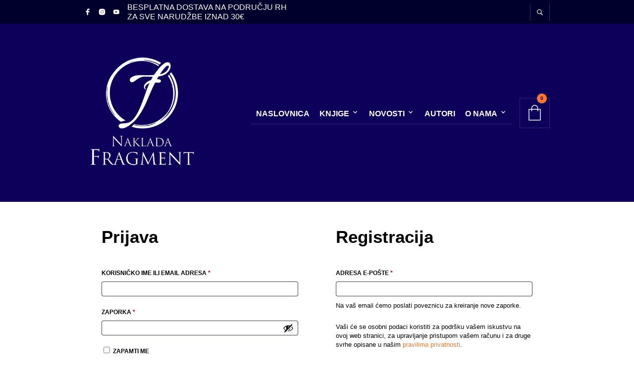

--- FILE ---
content_type: text/html; charset=UTF-8
request_url: https://nakladafragment.com/moj-racun/
body_size: 57885
content:
<!DOCTYPE html><html
dir="ltr" lang="hr" prefix="og: https://ogp.me/ns#"><head><meta
charset="UTF-8" /><meta
name="viewport" content="width=device-width, initial-scale=1, minimum-scale=1, maximum-scale=1, user-scalable=no" /><link rel="profile" href="https://gmpg.org/xfn/11" /><link
rel="pingback" href="https://nakladafragment.com/xmlrpc.php" /><title>Moj račun - Naklada Fragment</title><style>img:is([sizes="auto" i],[sizes^="auto," i]){contain-intrinsic-size:3000px 1500px}</style><meta
name="robots" content="noindex, max-image-preview:large" /><link
rel="canonical" href="https://nakladafragment.com/moj-racun/" /><meta
name="generator" content="All in One SEO Pro (AIOSEO) 4.9.3" /><meta
property="og:locale" content="hr_HR" /><meta
property="og:site_name" content="Naklada Fragment - Knjige koje šire horizonte! - Knjige koje šire horizonte!" /><meta
property="og:type" content="book" /><meta
property="og:title" content="Moj račun - Naklada Fragment" /><meta
property="og:url" content="https://nakladafragment.com/moj-racun/" /><meta
property="og:image" content="https://nakladafragment.com/wp-content/uploads/2023/05/logo-crni-512-512.jpg" /><meta
property="og:image:secure_url" content="https://nakladafragment.com/wp-content/uploads/2023/05/logo-crni-512-512.jpg" /><meta
property="og:image:width" content="512" /><meta
property="og:image:height" content="512" /><meta
name="twitter:card" content="summary_large_image" /><meta
name="twitter:title" content="Moj račun - Naklada Fragment" /><meta
name="twitter:image" content="https://nakladafragment.com/wp-content/uploads/2023/05/logo-crni-512-512.jpg" /> <script type="application/ld+json" class="aioseo-schema">{"@context":"https:\/\/schema.org","@graph":[{"@type":"BreadcrumbList","@id":"https:\/\/nakladafragment.com\/moj-racun\/#breadcrumblist","itemListElement":[{"@type":"ListItem","@id":"https:\/\/nakladafragment.com#listItem","position":1,"name":"Home","item":"https:\/\/nakladafragment.com","nextItem":{"@type":"ListItem","@id":"https:\/\/nakladafragment.com\/moj-racun\/#listItem","name":"Moj ra\u010dun"}},{"@type":"ListItem","@id":"https:\/\/nakladafragment.com\/moj-racun\/#listItem","position":2,"name":"Moj ra\u010dun","previousItem":{"@type":"ListItem","@id":"https:\/\/nakladafragment.com#listItem","name":"Home"}}]},{"@type":"Organization","@id":"https:\/\/nakladafragment.com\/#organization","name":"Naklada Fragment","description":"Knjige koje \u0161ire horizonte!","url":"https:\/\/nakladafragment.com\/","logo":{"@type":"ImageObject","url":"https:\/\/nakladafragment.com\/wp-content\/uploads\/2023\/05\/logo-crni-512-512.jpg","@id":"https:\/\/nakladafragment.com\/moj-racun\/#organizationLogo","width":512,"height":512,"caption":"logo crni 512 512"},"image":{"@id":"https:\/\/nakladafragment.com\/moj-racun\/#organizationLogo"},"sameAs":["https:\/\/www.facebook.com\/nakladafragment","https:\/\/www.instagram.com\/nakladafragment\/","https:\/\/www.youtube.com\/@nakladafragment6328"]},{"@type":"WebPage","@id":"https:\/\/nakladafragment.com\/moj-racun\/#webpage","url":"https:\/\/nakladafragment.com\/moj-racun\/","name":"Moj ra\u010dun - Naklada Fragment","inLanguage":"hr","isPartOf":{"@id":"https:\/\/nakladafragment.com\/#website"},"breadcrumb":{"@id":"https:\/\/nakladafragment.com\/moj-racun\/#breadcrumblist"},"datePublished":"2019-09-15T09:46:27+02:00","dateModified":"2023-05-17T09:45:51+02:00"},{"@type":"WebSite","@id":"https:\/\/nakladafragment.com\/#website","url":"https:\/\/nakladafragment.com\/","name":"Naklada Fragment","description":"Knjige koje \u0161ire horizonte!","inLanguage":"hr","publisher":{"@id":"https:\/\/nakladafragment.com\/#organization"}}]}</script> <script>window._wca=window._wca||[]</script> <link
rel='dns-prefetch' href='//www.googletagmanager.com' /><link
rel='dns-prefetch' href='//stats.wp.com' /><link
rel="alternate" type="application/rss+xml" title="Naklada Fragment &raquo; Kanal" href="https://nakladafragment.com/feed/" /><link
rel="alternate" type="application/rss+xml" title="Naklada Fragment &raquo; Kanal komentara" href="https://nakladafragment.com/comments/feed/" /> <script data-optimized="1" type="text/javascript">window._wpemojiSettings={"baseUrl":"https:\/\/s.w.org\/images\/core\/emoji\/16.0.1\/72x72\/","ext":".png","svgUrl":"https:\/\/s.w.org\/images\/core\/emoji\/16.0.1\/svg\/","svgExt":".svg","source":{"concatemoji":"https:\/\/nakladafragment.com\/wp-includes\/js\/wp-emoji-release.min.js?ver=6.8.3"}};
/*! This file is auto-generated */
!function(s,n){var o,i,e;function c(e){try{var t={supportTests:e,timestamp:(new Date).valueOf()};sessionStorage.setItem(o,JSON.stringify(t))}catch(e){}}function p(e,t,n){e.clearRect(0,0,e.canvas.width,e.canvas.height),e.fillText(t,0,0);var t=new Uint32Array(e.getImageData(0,0,e.canvas.width,e.canvas.height).data),a=(e.clearRect(0,0,e.canvas.width,e.canvas.height),e.fillText(n,0,0),new Uint32Array(e.getImageData(0,0,e.canvas.width,e.canvas.height).data));return t.every(function(e,t){return e===a[t]})}function u(e,t){e.clearRect(0,0,e.canvas.width,e.canvas.height),e.fillText(t,0,0);for(var n=e.getImageData(16,16,1,1),a=0;a<n.data.length;a++)if(0!==n.data[a])return!1;return!0}function f(e,t,n,a){switch(t){case"flag":return n(e,"\ud83c\udff3\ufe0f\u200d\u26a7\ufe0f","\ud83c\udff3\ufe0f\u200b\u26a7\ufe0f")?!1:!n(e,"\ud83c\udde8\ud83c\uddf6","\ud83c\udde8\u200b\ud83c\uddf6")&&!n(e,"\ud83c\udff4\udb40\udc67\udb40\udc62\udb40\udc65\udb40\udc6e\udb40\udc67\udb40\udc7f","\ud83c\udff4\u200b\udb40\udc67\u200b\udb40\udc62\u200b\udb40\udc65\u200b\udb40\udc6e\u200b\udb40\udc67\u200b\udb40\udc7f");case"emoji":return!a(e,"\ud83e\udedf")}return!1}function g(e,t,n,a){var r="undefined"!=typeof WorkerGlobalScope&&self instanceof WorkerGlobalScope?new OffscreenCanvas(300,150):s.createElement("canvas"),o=r.getContext("2d",{willReadFrequently:!0}),i=(o.textBaseline="top",o.font="600 32px Arial",{});return e.forEach(function(e){i[e]=t(o,e,n,a)}),i}function t(e){var t=s.createElement("script");t.src=e,t.defer=!0,s.head.appendChild(t)}"undefined"!=typeof Promise&&(o="wpEmojiSettingsSupports",i=["flag","emoji"],n.supports={everything:!0,everythingExceptFlag:!0},e=new Promise(function(e){s.addEventListener("DOMContentLoaded",e,{once:!0})}),new Promise(function(t){var n=function(){try{var e=JSON.parse(sessionStorage.getItem(o));if("object"==typeof e&&"number"==typeof e.timestamp&&(new Date).valueOf()<e.timestamp+604800&&"object"==typeof e.supportTests)return e.supportTests}catch(e){}return null}();if(!n){if("undefined"!=typeof Worker&&"undefined"!=typeof OffscreenCanvas&&"undefined"!=typeof URL&&URL.createObjectURL&&"undefined"!=typeof Blob)try{var e="postMessage("+g.toString()+"("+[JSON.stringify(i),f.toString(),p.toString(),u.toString()].join(",")+"));",a=new Blob([e],{type:"text/javascript"}),r=new Worker(URL.createObjectURL(a),{name:"wpTestEmojiSupports"});return void(r.onmessage=function(e){c(n=e.data),r.terminate(),t(n)})}catch(e){}c(n=g(i,f,p,u))}t(n)}).then(function(e){for(var t in e)n.supports[t]=e[t],n.supports.everything=n.supports.everything&&n.supports[t],"flag"!==t&&(n.supports.everythingExceptFlag=n.supports.everythingExceptFlag&&n.supports[t]);n.supports.everythingExceptFlag=n.supports.everythingExceptFlag&&!n.supports.flag,n.DOMReady=!1,n.readyCallback=function(){n.DOMReady=!0}}).then(function(){return e}).then(function(){var e;n.supports.everything||(n.readyCallback(),(e=n.source||{}).concatemoji?t(e.concatemoji):e.wpemoji&&e.twemoji&&(t(e.twemoji),t(e.wpemoji)))}))}((window,document),window._wpemojiSettings)</script> <link
rel='stylesheet' id='theretailer-recent-posts-widget-css' href='https://nakladafragment.com/wp-content/cache/wp-super-minify/css/c0e900890926176af8378b1a1c9230a1.css?ver=6.8.3' type='text/css' media='all' /><link
rel='stylesheet' id='litespeed-cache-dummy-css' href='https://nakladafragment.com/wp-content/cache/wp-super-minify/css/14fd3d6fcf9fd86eae1aa74b9c7c1c55.css?ver=6.8.3' type='text/css' media='all' /><link
rel='stylesheet' id='wcpcsup-main-css' href='https://nakladafragment.com/wp-content/cache/wp-super-minify/css/d074f9a649874b9ca583f8756a7d9c5a.css?ver=6.8.3' type='text/css' media='all' /><link
rel='stylesheet' id='wcpcsup-swmodal-css' href='https://nakladafragment.com/wp-content/cache/wp-super-minify/css/90b2ae36bd66f1a4a06a2742fa6d219f.css?ver=6.8.3' type='text/css' media='all' /><link
rel='stylesheet' id='wcpcsup-swiper-css' href='https://nakladafragment.com/wp-content/plugins/woo-product-carousel-slider-and-grid-ultimate/assets/css/swiper-bundle.min.css?ver=6.8.3' type='text/css' media='all' /><style id='wp-emoji-styles-inline-css' type='text/css'>img.wp-smiley,img.emoji{display:inline!important;border:none!important;box-shadow:none!important;height:1em!important;width:1em!important;margin:0 0.07em!important;vertical-align:-0.1em!important;background:none!important;padding:0!important}</style><link
rel='stylesheet' id='wp-block-library-css' href='https://nakladafragment.com/wp-includes/css/dist/block-library/style.min.css?ver=6.8.3' type='text/css' media='all' /><style id='wp-block-library-theme-inline-css' type='text/css'>.wp-block-audio :where(figcaption){color:#555;font-size:13px;text-align:center}.is-dark-theme .wp-block-audio :where(figcaption){color:#ffffffa6}.wp-block-audio{margin:0 0 1em}.wp-block-code{border:1px solid #ccc;border-radius:4px;font-family:Menlo,Consolas,monaco,monospace;padding:.8em 1em}.wp-block-embed :where(figcaption){color:#555;font-size:13px;text-align:center}.is-dark-theme .wp-block-embed :where(figcaption){color:#ffffffa6}.wp-block-embed{margin:0 0 1em}.blocks-gallery-caption{color:#555;font-size:13px;text-align:center}.is-dark-theme .blocks-gallery-caption{color:#ffffffa6}:root :where(.wp-block-image figcaption){color:#555;font-size:13px;text-align:center}.is-dark-theme :root :where(.wp-block-image figcaption){color:#ffffffa6}.wp-block-image{margin:0 0 1em}.wp-block-pullquote{border-bottom:4px solid;border-top:4px solid;color:currentColor;margin-bottom:1.75em}.wp-block-pullquote cite,.wp-block-pullquote footer,.wp-block-pullquote__citation{color:currentColor;font-size:.8125em;font-style:normal;text-transform:uppercase}.wp-block-quote{border-left:.25em solid;margin:0 0 1.75em;padding-left:1em}.wp-block-quote cite,.wp-block-quote footer{color:currentColor;font-size:.8125em;font-style:normal;position:relative}.wp-block-quote:where(.has-text-align-right){border-left:none;border-right:.25em solid;padding-left:0;padding-right:1em}.wp-block-quote:where(.has-text-align-center){border:none;padding-left:0}.wp-block-quote.is-large,.wp-block-quote.is-style-large,.wp-block-quote:where(.is-style-plain){border:none}.wp-block-search .wp-block-search__label{font-weight:700}.wp-block-search__button{border:1px solid #ccc;padding:.375em .625em}:where(.wp-block-group.has-background){padding:1.25em 2.375em}.wp-block-separator.has-css-opacity{opacity:.4}.wp-block-separator{border:none;border-bottom:2px solid;margin-left:auto;margin-right:auto}.wp-block-separator.has-alpha-channel-opacity{opacity:1}.wp-block-separator:not(.is-style-wide):not(.is-style-dots){width:100px}.wp-block-separator.has-background:not(.is-style-dots){border-bottom:none;height:1px}.wp-block-separator.has-background:not(.is-style-wide):not(.is-style-dots){height:2px}.wp-block-table{margin:0 0 1em}.wp-block-table td,.wp-block-table th{word-break:normal}.wp-block-table :where(figcaption){color:#555;font-size:13px;text-align:center}.is-dark-theme .wp-block-table :where(figcaption){color:#ffffffa6}.wp-block-video :where(figcaption){color:#555;font-size:13px;text-align:center}.is-dark-theme .wp-block-video :where(figcaption){color:#ffffffa6}.wp-block-video{margin:0 0 1em}:root :where(.wp-block-template-part.has-background){margin-bottom:0;margin-top:0;padding:1.25em 2.375em}</style><style id='classic-theme-styles-inline-css' type='text/css'>/*! This file is auto-generated */
.wp-block-button__link{color:#fff;background-color:#32373c;border-radius:9999px;box-shadow:none;text-decoration:none;padding:calc(.667em + 2px) calc(1.333em+2px);font-size:1.125em}.wp-block-file__button{background:#32373c;color:#fff;text-decoration:none}</style><link
rel='stylesheet' id='aioseo/css/src/vue/standalone/blocks/table-of-contents/global.scss-css' href='https://nakladafragment.com/wp-content/cache/wp-super-minify/css/92bb275e813db9b9036d8d02b3661e7e.css?ver=4.9.3' type='text/css' media='all' /><link
rel='stylesheet' id='aioseo/css/src/vue/standalone/blocks/pro/recipe/global.scss-css' href='https://nakladafragment.com/wp-content/cache/wp-super-minify/css/55f415160d617489b38d509d4c67b8ea.css?ver=4.9.3' type='text/css' media='all' /><link
rel='stylesheet' id='aioseo/css/src/vue/standalone/blocks/pro/product/global.scss-css' href='https://nakladafragment.com/wp-content/cache/wp-super-minify/css/83b8f6aa3a127ec4ca535bbdbb47ee78.css?ver=4.9.3' type='text/css' media='all' /><link
rel='stylesheet' id='wcpcsu-main-css' href='https://nakladafragment.com/wp-content/cache/wp-super-minify/css/d074f9a649874b9ca583f8756a7d9c5a.css?ver=6.8.3' type='text/css' media='all' /><link
rel='stylesheet' id='aioseo-local-business/css/src/assets/scss/business-info.scss-css' href='https://nakladafragment.com/wp-content/cache/wp-super-minify/css/3c5774ae19d57d910bd198fc3ccc7708.css?ver=1.3.12' type='text/css' media='all' /><link
rel='stylesheet' id='aioseo-local-business/css/src/assets/scss/opening-hours.scss-css' href='https://nakladafragment.com/wp-content/cache/wp-super-minify/css/70378c7c028f45cf0bada7b1b3a03698.css?ver=1.3.12' type='text/css' media='all' /><link
rel='stylesheet' id='mediaelement-css' href='https://nakladafragment.com/wp-includes/js/mediaelement/mediaelementplayer-legacy.min.css?ver=4.2.17' type='text/css' media='all' /><link
rel='stylesheet' id='wp-mediaelement-css' href='https://nakladafragment.com/wp-includes/js/mediaelement/wp-mediaelement.min.css?ver=6.8.3' type='text/css' media='all' /><style id='jetpack-sharing-buttons-style-inline-css' type='text/css'>.jetpack-sharing-buttons__services-list{display:flex;flex-direction:row;flex-wrap:wrap;gap:0;list-style-type:none;margin:5px;padding:0}.jetpack-sharing-buttons__services-list.has-small-icon-size{font-size:12px}.jetpack-sharing-buttons__services-list.has-normal-icon-size{font-size:16px}.jetpack-sharing-buttons__services-list.has-large-icon-size{font-size:24px}.jetpack-sharing-buttons__services-list.has-huge-icon-size{font-size:36px}@media print{.jetpack-sharing-buttons__services-list{display:none!important}}.editor-styles-wrapper .wp-block-jetpack-sharing-buttons{gap:0;padding-inline-start:0}ul.jetpack-sharing-buttons__services-list.has-background{padding:1.25em 2.375em}</style><link
rel='stylesheet' id='pwgc-wc-blocks-style-css' href='https://nakladafragment.com/wp-content/cache/wp-super-minify/css/b9dd55457975acf285eec0e94b4332bb.css?ver=2.24' type='text/css' media='all' /><link
rel='stylesheet' id='swiper-css' href='https://nakladafragment.com/wp-content/plugins/elementor/assets/lib/swiper/v8/css/swiper.min.css?ver=8.4.5' type='text/css' media='all' /><link
rel='stylesheet' id='getbowtied-products-slider-styles-css' href='https://nakladafragment.com/wp-content/plugins/product-blocks-for-woocommerce/includes/gbt-blocks/products_slider/assets/css/frontend/style.min.css?ver=1749809221' type='text/css' media='all' /><link
rel='stylesheet' id='getbowtied-categories-grid-styles-css' href='https://nakladafragment.com/wp-content/plugins/product-blocks-for-woocommerce/includes/gbt-blocks/categories_grid/assets/css/frontend/style.min.css?ver=1749809221' type='text/css' media='all' /><link
rel='stylesheet' id='getbowtied-products-carousel-styles-css' href='https://nakladafragment.com/wp-content/plugins/product-blocks-for-woocommerce/includes/gbt-blocks/products_carousel/assets/css/frontend/style.min.css?ver=1749809221' type='text/css' media='all' /><link
rel='stylesheet' id='getbowtied-scattered-product-list-styles-css' href='https://nakladafragment.com/wp-content/plugins/product-blocks-for-woocommerce/includes/gbt-blocks/scattered_product_list/assets/css/frontend/style.min.css?ver=1749809221' type='text/css' media='all' /><link
rel='stylesheet' id='getbowtied-lookbook-reveal-styles-css' href='https://nakladafragment.com/wp-content/plugins/product-blocks-for-woocommerce/includes/gbt-blocks/lookbook_reveal/assets/css/frontend/style.min.css?ver=1749809221' type='text/css' media='all' /><link
rel='stylesheet' id='getbowtied-lookbook-shop-by-outfit-styles-css' href='https://nakladafragment.com/wp-content/plugins/product-blocks-for-woocommerce/includes/gbt-blocks/lookbook_shop_by_outfit/assets/css/frontend/style.min.css?ver=1749809221' type='text/css' media='all' /><link
rel='stylesheet' id='gbt_18_tr_posts_grid_styles-css' href='https://nakladafragment.com/wp-content/cache/wp-super-minify/css/846e84deed1f51cbba78e08a6e3d3391.css?ver=6.8.3' type='text/css' media='all' /><link
rel='stylesheet' id='gbt_18_tr_banner_styles-css' href='https://nakladafragment.com/wp-content/cache/wp-super-minify/css/194eb138c9caf13a526a3cb007554712.css?ver=6.8.3' type='text/css' media='all' /><link
rel='stylesheet' id='gbt_18_tr_slider_styles-css' href='https://nakladafragment.com/wp-content/cache/wp-super-minify/css/aa893f52932f4e3ad755cfbdc95ddd13.css?ver=6.8.3' type='text/css' media='all' /><style id='global-styles-inline-css' type='text/css'>:root{--wp--preset--aspect-ratio--square:1;--wp--preset--aspect-ratio--4-3:4/3;--wp--preset--aspect-ratio--3-4:3/4;--wp--preset--aspect-ratio--3-2:3/2;--wp--preset--aspect-ratio--2-3:2/3;--wp--preset--aspect-ratio--16-9:16/9;--wp--preset--aspect-ratio--9-16:9/16;--wp--preset--color--black:#000;--wp--preset--color--cyan-bluish-gray:#abb8c3;--wp--preset--color--white:#fff;--wp--preset--color--pale-pink:#f78da7;--wp--preset--color--vivid-red:#cf2e2e;--wp--preset--color--luminous-vivid-orange:#ff6900;--wp--preset--color--luminous-vivid-amber:#fcb900;--wp--preset--color--light-green-cyan:#7bdcb5;--wp--preset--color--vivid-green-cyan:#00d084;--wp--preset--color--pale-cyan-blue:#8ed1fc;--wp--preset--color--vivid-cyan-blue:#0693e3;--wp--preset--color--vivid-purple:#9b51e0;--wp--preset--gradient--vivid-cyan-blue-to-vivid-purple:linear-gradient(135deg,rgba(6,147,227,1) 0%,rgb(155,81,224) 100%);--wp--preset--gradient--light-green-cyan-to-vivid-green-cyan:linear-gradient(135deg,rgb(122,220,180) 0%,rgb(0,208,130) 100%);--wp--preset--gradient--luminous-vivid-amber-to-luminous-vivid-orange:linear-gradient(135deg,rgba(252,185,0,1) 0%,rgba(255,105,0,1) 100%);--wp--preset--gradient--luminous-vivid-orange-to-vivid-red:linear-gradient(135deg,rgba(255,105,0,1) 0%,rgb(207,46,46) 100%);--wp--preset--gradient--very-light-gray-to-cyan-bluish-gray:linear-gradient(135deg,rgb(238,238,238) 0%,rgb(169,184,195) 100%);--wp--preset--gradient--cool-to-warm-spectrum:linear-gradient(135deg,rgb(74,234,220) 0%,rgb(151,120,209) 20%,rgb(207,42,186) 40%,rgb(238,44,130) 60%,rgb(251,105,98) 80%,rgb(254,248,76) 100%);--wp--preset--gradient--blush-light-purple:linear-gradient(135deg,rgb(255,206,236) 0%,rgb(152,150,240) 100%);--wp--preset--gradient--blush-bordeaux:linear-gradient(135deg,rgb(254,205,165) 0%,rgb(254,45,45) 50%,rgb(107,0,62) 100%);--wp--preset--gradient--luminous-dusk:linear-gradient(135deg,rgb(255,203,112) 0%,rgb(199,81,192) 50%,rgb(65,88,208) 100%);--wp--preset--gradient--pale-ocean:linear-gradient(135deg,rgb(255,245,203) 0%,rgb(182,227,212) 50%,rgb(51,167,181) 100%);--wp--preset--gradient--electric-grass:linear-gradient(135deg,rgb(202,248,128) 0%,rgb(113,206,126) 100%);--wp--preset--gradient--midnight:linear-gradient(135deg,rgb(2,3,129) 0%,rgb(40,116,252) 100%);--wp--preset--font-size--small:13px;--wp--preset--font-size--medium:20px;--wp--preset--font-size--large:36px;--wp--preset--font-size--x-large:42px;--wp--preset--spacing--20:0.44rem;--wp--preset--spacing--30:0.67rem;--wp--preset--spacing--40:1rem;--wp--preset--spacing--50:1.5rem;--wp--preset--spacing--60:2.25rem;--wp--preset--spacing--70:3.38rem;--wp--preset--spacing--80:5.06rem;--wp--preset--shadow--natural:6px 6px 9px rgba(0, 0, 0, 0.2);--wp--preset--shadow--deep:12px 12px 50px rgba(0, 0, 0, 0.4);--wp--preset--shadow--sharp:6px 6px 0px rgba(0, 0, 0, 0.2);--wp--preset--shadow--outlined:6px 6px 0px -3px rgba(255, 255, 255, 1), 6px 6px rgba(0, 0, 0, 1);--wp--preset--shadow--crisp:6px 6px 0px rgba(0,0,0,1)}:where(.is-layout-flex){gap:.5em}:where(.is-layout-grid){gap:.5em}body .is-layout-flex{display:flex}.is-layout-flex{flex-wrap:wrap;align-items:center}.is-layout-flex>:is(*,div){margin:0}body .is-layout-grid{display:grid}.is-layout-grid>:is(*,div){margin:0}:where(.wp-block-columns.is-layout-flex){gap:2em}:where(.wp-block-columns.is-layout-grid){gap:2em}:where(.wp-block-post-template.is-layout-flex){gap:1.25em}:where(.wp-block-post-template.is-layout-grid){gap:1.25em}.has-black-color{color:var(--wp--preset--color--black)!important}.has-cyan-bluish-gray-color{color:var(--wp--preset--color--cyan-bluish-gray)!important}.has-white-color{color:var(--wp--preset--color--white)!important}.has-pale-pink-color{color:var(--wp--preset--color--pale-pink)!important}.has-vivid-red-color{color:var(--wp--preset--color--vivid-red)!important}.has-luminous-vivid-orange-color{color:var(--wp--preset--color--luminous-vivid-orange)!important}.has-luminous-vivid-amber-color{color:var(--wp--preset--color--luminous-vivid-amber)!important}.has-light-green-cyan-color{color:var(--wp--preset--color--light-green-cyan)!important}.has-vivid-green-cyan-color{color:var(--wp--preset--color--vivid-green-cyan)!important}.has-pale-cyan-blue-color{color:var(--wp--preset--color--pale-cyan-blue)!important}.has-vivid-cyan-blue-color{color:var(--wp--preset--color--vivid-cyan-blue)!important}.has-vivid-purple-color{color:var(--wp--preset--color--vivid-purple)!important}.has-black-background-color{background-color:var(--wp--preset--color--black)!important}.has-cyan-bluish-gray-background-color{background-color:var(--wp--preset--color--cyan-bluish-gray)!important}.has-white-background-color{background-color:var(--wp--preset--color--white)!important}.has-pale-pink-background-color{background-color:var(--wp--preset--color--pale-pink)!important}.has-vivid-red-background-color{background-color:var(--wp--preset--color--vivid-red)!important}.has-luminous-vivid-orange-background-color{background-color:var(--wp--preset--color--luminous-vivid-orange)!important}.has-luminous-vivid-amber-background-color{background-color:var(--wp--preset--color--luminous-vivid-amber)!important}.has-light-green-cyan-background-color{background-color:var(--wp--preset--color--light-green-cyan)!important}.has-vivid-green-cyan-background-color{background-color:var(--wp--preset--color--vivid-green-cyan)!important}.has-pale-cyan-blue-background-color{background-color:var(--wp--preset--color--pale-cyan-blue)!important}.has-vivid-cyan-blue-background-color{background-color:var(--wp--preset--color--vivid-cyan-blue)!important}.has-vivid-purple-background-color{background-color:var(--wp--preset--color--vivid-purple)!important}.has-black-border-color{border-color:var(--wp--preset--color--black)!important}.has-cyan-bluish-gray-border-color{border-color:var(--wp--preset--color--cyan-bluish-gray)!important}.has-white-border-color{border-color:var(--wp--preset--color--white)!important}.has-pale-pink-border-color{border-color:var(--wp--preset--color--pale-pink)!important}.has-vivid-red-border-color{border-color:var(--wp--preset--color--vivid-red)!important}.has-luminous-vivid-orange-border-color{border-color:var(--wp--preset--color--luminous-vivid-orange)!important}.has-luminous-vivid-amber-border-color{border-color:var(--wp--preset--color--luminous-vivid-amber)!important}.has-light-green-cyan-border-color{border-color:var(--wp--preset--color--light-green-cyan)!important}.has-vivid-green-cyan-border-color{border-color:var(--wp--preset--color--vivid-green-cyan)!important}.has-pale-cyan-blue-border-color{border-color:var(--wp--preset--color--pale-cyan-blue)!important}.has-vivid-cyan-blue-border-color{border-color:var(--wp--preset--color--vivid-cyan-blue)!important}.has-vivid-purple-border-color{border-color:var(--wp--preset--color--vivid-purple)!important}.has-vivid-cyan-blue-to-vivid-purple-gradient-background{background:var(--wp--preset--gradient--vivid-cyan-blue-to-vivid-purple)!important}.has-light-green-cyan-to-vivid-green-cyan-gradient-background{background:var(--wp--preset--gradient--light-green-cyan-to-vivid-green-cyan)!important}.has-luminous-vivid-amber-to-luminous-vivid-orange-gradient-background{background:var(--wp--preset--gradient--luminous-vivid-amber-to-luminous-vivid-orange)!important}.has-luminous-vivid-orange-to-vivid-red-gradient-background{background:var(--wp--preset--gradient--luminous-vivid-orange-to-vivid-red)!important}.has-very-light-gray-to-cyan-bluish-gray-gradient-background{background:var(--wp--preset--gradient--very-light-gray-to-cyan-bluish-gray)!important}.has-cool-to-warm-spectrum-gradient-background{background:var(--wp--preset--gradient--cool-to-warm-spectrum)!important}.has-blush-light-purple-gradient-background{background:var(--wp--preset--gradient--blush-light-purple)!important}.has-blush-bordeaux-gradient-background{background:var(--wp--preset--gradient--blush-bordeaux)!important}.has-luminous-dusk-gradient-background{background:var(--wp--preset--gradient--luminous-dusk)!important}.has-pale-ocean-gradient-background{background:var(--wp--preset--gradient--pale-ocean)!important}.has-electric-grass-gradient-background{background:var(--wp--preset--gradient--electric-grass)!important}.has-midnight-gradient-background{background:var(--wp--preset--gradient--midnight)!important}.has-small-font-size{font-size:var(--wp--preset--font-size--small)!important}.has-medium-font-size{font-size:var(--wp--preset--font-size--medium)!important}.has-large-font-size{font-size:var(--wp--preset--font-size--large)!important}.has-x-large-font-size{font-size:var(--wp--preset--font-size--x-large)!important}:where(.wp-block-post-template.is-layout-flex){gap:1.25em}:where(.wp-block-post-template.is-layout-grid){gap:1.25em}:where(.wp-block-columns.is-layout-flex){gap:2em}:where(.wp-block-columns.is-layout-grid){gap:2em}:root :where(.wp-block-pullquote){font-size:1.5em;line-height:1.6}</style><link
rel='stylesheet' id='acoplw-style-css' href='https://nakladafragment.com/wp-content/cache/wp-super-minify/css/18e1dbcb717920cc9575f3407e7e5a0d.css?ver=1.5.11' type='text/css' media='all' /><link
rel='stylesheet' id='contact-form-7-css' href='https://nakladafragment.com/wp-content/cache/wp-super-minify/css/9326d94d9443aa5d46b97144b1176207.css?ver=6.0.6' type='text/css' media='all' /><link
rel='stylesheet' id='hookmeup-css' href='https://nakladafragment.com/wp-content/cache/wp-super-minify/css/8212d27cd38154f7005da6e915ff48b0.css?ver=1.2.1' type='text/css' media='all' /><link
rel='stylesheet' id='gbt-tr-portfolio-styles-css' href='https://nakladafragment.com/wp-content/cache/wp-super-minify/css/10c727bb01c7d678049219a059f90f16.css?ver=6.8.3' type='text/css' media='all' /><link
rel='stylesheet' id='wcva-shop-frontend-css' href='https://nakladafragment.com/wp-content/cache/wp-super-minify/css/7b6d70f5acdf5cbedd4b92ffa717997e.css?ver=6.8.3' type='text/css' media='all' /><link
rel='stylesheet' id='select2-css' href='https://nakladafragment.com/wp-content/cache/wp-super-minify/css/0b34a6a47457e2fe065060fad33482c9.css?ver=10.4.3' type='text/css' media='all' /><link
rel='stylesheet' id='woocommerce-layout-css' href='https://nakladafragment.com/wp-content/cache/wp-super-minify/css/21ed23ab4d92d9ba4d1396d3d5670193.css?ver=10.4.3' type='text/css' media='all' /><style id='woocommerce-layout-inline-css' type='text/css'>.infinite-scroll .woocommerce-pagination{display:none}</style><link
rel='stylesheet' id='woocommerce-smallscreen-css' href='https://nakladafragment.com/wp-content/cache/wp-super-minify/css/30e3c279b93f42a9d8ecda4b60fc36d0.css?ver=10.4.3' type='text/css' media='only screen and (max-width: 768px)' /><link
rel='stylesheet' id='woocommerce-general-css' href='https://nakladafragment.com/wp-content/cache/wp-super-minify/css/85bb5e136f397525957c5fcfec12c88f.css?ver=10.4.3' type='text/css' media='all' /><style id='woocommerce-inline-inline-css' type='text/css'>.woocommerce form .form-row .required{visibility:visible}</style><link
rel='stylesheet' id='wcz-frontend-css' href='https://nakladafragment.com/wp-content/cache/wp-super-minify/css/f2a8f2a3daaef6f1d7eb60878122de6f.css?ver=2.6.3' type='text/css' media='all' /><link
rel='stylesheet' id='ivory-search-styles-css' href='https://nakladafragment.com/wp-content/plugins/add-search-to-menu/public/css/ivory-search.min.css?ver=5.5.12' type='text/css' media='all' /><link
rel='stylesheet' id='alg-wc-alfs-progress-css' href='https://nakladafragment.com/wp-content/plugins/amount-left-free-shipping-woocommerce/includes/css/alg-wc-alfs-progress.min.css?ver=2.4.9' type='text/css' media='all' /><link
rel='stylesheet' id='woocommerce-pre-orders-main-css-css' href='https://nakladafragment.com/wp-content/cache/wp-super-minify/css/21e928ab21798a4b4a15b85bddec25af.css?ver=2.2' type='text/css' media='all' /><link
rel='stylesheet' id='theretailer-social-media-styles-css' href='https://nakladafragment.com/wp-content/cache/wp-super-minify/css/bc98c3bf2db64e55c52bc04c00a681cd.css?ver=6.8.3' type='text/css' media='all' /><link
rel='stylesheet' id='tr-category-header-styles-css' href='https://nakladafragment.com/wp-content/cache/wp-super-minify/css/d3214aed8c5fda62aa22980381976afc.css?ver=6.8.3' type='text/css' media='all' /><link
rel='stylesheet' id='tr-social-sharing-styles-css' href='https://nakladafragment.com/wp-content/cache/wp-super-minify/css/b0fa38a517390b443568d0709b33b8d3.css?ver=6.8.3' type='text/css' media='all' /><link
rel='stylesheet' id='js_composer_front-css' href='https://nakladafragment.com/wp-content/plugins/js_composer/assets/css/js_composer.min.css?ver=8.7' type='text/css' media='all' /><style id='wcz-customizer-custom-css-inline-css' type='text/css'>body.woocommerce.wcz-woocommerce ul.products li.product .price,body.wcz-woocommerce .products .product .price,body.wcz-wooblocks ul.wc-block-grid__products li.wc-block-grid__product .wc-block-grid__product-price__value,body.wcz-wooblocks ul.wc-block-grid__products li.wc-block-grid__product .wc-block-grid__product-price ins{color:#f87828!important}body.wcz-wooblocks ul.wc-block-grid__products li.wc-block-grid__product .wc-block-grid__product-price del{color:rgb(248 120 40 / .45)}body.single-product .product_meta .posted_in{display:none!important}body.single-product .product_meta .tagged_as{display:none!important}</style><link
rel='stylesheet' id='fresco-css' href='https://nakladafragment.com/wp-content/cache/wp-super-minify/css/93f5f76df9dfdc7bee906f391a8a7869.css?ver=2.3.0' type='text/css' media='all' /><link
rel='stylesheet' id='js-Offcanvas-css' href='https://nakladafragment.com/wp-content/cache/wp-super-minify/css/530c6c909bc801f9598953ae6ccd08ca.css?ver=1.2.9' type='text/css' media='all' /><link
rel='stylesheet' id='the-retailer-product-blocks-css' href='https://nakladafragment.com/wp-content/cache/wp-super-minify/css/9c1086ba60e01c65b550cf073ee26fe4.css?ver=6.9.4' type='text/css' media='all' /><link
rel='stylesheet' id='the-retailer-wpbakery-css' href='https://nakladafragment.com/wp-content/cache/wp-super-minify/css/2616255c81357628bce831c0e036d595.css?ver=6.9.4' type='text/css' media='all' /><link
rel='stylesheet' id='the_retailer_styles-css' href='https://nakladafragment.com/wp-content/cache/wp-super-minify/css/91e21deac16d47eaba9bde769f5fc0c6.css?ver=6.9.4' type='text/css' media='all' /><link
rel='stylesheet' id='stylesheet-css' href='https://nakladafragment.com/wp-content/cache/wp-super-minify/css/0003140e06a5da6b64ab79369153f16a.css?ver=6.9.4' type='text/css' media='all' /><style id='stylesheet-inline-css' type='text/css'>#global_wrapper{margin:0
auto;width:100%}body, #respond #author, #respond #email, #respond #url, #respond #comment, .gbtr_light_footer_no_widgets, .gbtr_widget_footer_from_the_blog .gbtr_widget_item_title, .widget input[type=text], .widget input[type=password], .widget input[type=search], .widget select, .gbtr_tools_search_inputtext, .gbtr_second_menu, .gbtr_little_shopping_bag .overview, .gbtr_featured_section_title, .product_item p, .woocommerce-product-details__short-description, div.product form.cart .variations .value select, #content div.product form.cart .variations .value select, div.product .woocommerce_tabs .panel, #content div.product .woocommerce_tabs .panel, div.product .woocommerce-tabs .panel, #content div.product .woocommerce-tabs .panel, .coupon .input-text, .cart_totals .shipping td, .shipping_calculator h3, .checkout .input-text, table.shop_table tfoot .shipping td, .gbtr_checkout_login .input-text, table.my_account orders .order-number a, .myaccount_user, .order-info, .select2-results, .myaccount_user span, .track_order p:first-child, .order-info span, .select2-selection__rendered, .sf-menu li li a, .shortcode_banner_simple_inside h3, .shortcode_banner_simple_inside h3 strong, .mc_var_label, form .form-row .input-text, form .form-row textarea, form .form-row select, #icl_lang_sel_widget a, .group_table .label a, .gbtr_footer_widget_copyrights, .wpcf7 input, .wpcf7 textarea, #ship-to-different-address label, #ship-to-different-address .checkbox, .wpcf7 select, .cart_list_product_title, .wpb_tabs .ui-widget, .minicart_product, table.my_account_orders td.order-total, .select2-search input, #respond .comment-form-cookies-consent label, form .comment-form-cookies-consent label, .variation dt, .variation dd p, .woocommerce table.my_account_orders.shop_table .amount, #yith-wcwl-form .wishlist_table .product-name h3, div.product .group_table tr td.woocommerce-grouped-product-list-item__label
a{font-family:Quicksand,-apple-system,BlinkMacSystemFont,Arial,Helvetica,'Helvetica Neue',Verdana,sans-serif}h1, h2, h3, h4, h5, h6, .tr_upper_link, .shortcode_banner_simple_inside h4, .shortcode_banner_simple_height h4, .shortcode_banner_simple_bullet, .shortcode_banner_simple_height_bullet, .main-navigation .mega-menu > ul > li > a, .cbutton, .widget h4.widget-title, .widget input[type=submit], .widget.widget_shopping_cart .total, .widget.widget_shopping_cart .total strong, ul.product_list_widget span.amount, .gbtr_tools_info, .gbtr_little_shopping_bag .title, .product_item h3, .product_item .price, a.button, button.button, input.button, #respond input#submit, #content input.button, div.product .product_brand, div.product .summary span.price, div.product .summary p.price, #content div.product .summary span.price, #content div.product .summary p.price, .quantity input.qty, #content .quantity input.qty, div.product form.cart .variations .label, #content div.product form.cart .variations .label, .gbtr_product_share ul li a, div.product .woocommerce-tabs .tabs-list ul.tabs li a, table.shop_table th, table.shop_table .product-name .category, table.shop_table td.product-subtotal, .coupon .button-coupon, .cart_totals th, .cart_totals td, form .form-row label, table.shop_table td.product-quantity, table.shop_table td.product-name .product_brand, table.shop_table td.product-total, table.shop_table tfoot th, table.shop_table tfoot td, .gbtr_checkout_method_content .title, table.my_account_orders td.order-total, .addresses .title h3, .sf-menu a,span.onsale, .product h3, #respond label, form label, form input[type=submit], .section_title, .gbtr_little_shopping_bag_wrapper_mobiles span, .grtr_product_header_mobiles .price, .woocommerce-message, .woocommerce-error, .woocommerce-info,p.product, .from_the_blog_date, .gbtr_dark_footer_wrapper .widget_nav_menu ul li, .widget.the_retailer_recent_posts .post_date, .featured_products_slider .products_slider_category, .featured_products_slider .products_slider_price, .page_archive_subtitle, .mc_var_label, .theretailer_style_intro, .wpmega-link-title, .group_table .price, .shopping_bag_centered_style > span, .customer_details dt, #lang_sel_footer, .out_of_stock_badge_single, .out_of_stock_badge_loop, .portfolio_categories li, #load-more-portfolio-items, .portfolio_details_item_cat, .yith-wcwl-add-button, table.shop_table .amount, .woocommerce table.shop_table .amount, .yith-wcwl-share h4, .wishlist-out-of-stock, .wishlist-in-stock, .orderby, .select2-container, .big-select, select.big-select, .woocommerce-result-count, .messagebox_text, .vc_progress_bar, .wpb_heading.wpb_pie_chart_heading, .shortcode_icon_box .icon_box_read_more, .vc_btn, ul.cart_list .empty, .gbtr_minicart_wrapper .woocommerce-mini-cart__empty-message, .tagcloud a, .trigger-share-list, .box-share-link, .woocommerce table.shop_table_responsive tr td:before, .woocommerce-page table.shop_table_responsive tr td:before, table.my_account_orders td.order-total .amount, .shipping-calculator-button, .vc_btn3, .woocommerce-cart .woocommerce .cart-collaterals h2, li.woocommerce-MyAccount-navigation-link a, p.has-drop-cap:first-letter, .comment-author, .comments-area .comment-list .reply, .woocommerce-Reviews #review_form_wrapper .comment-reply-title, #nav-below .nav-previous-single a, #nav-below .nav-next-single a, .more-link, div.product div.product_meta, .woocommerce div.product p.stock, .gbtr_items_sliders_title, .product_title, .gbtr_header_wrapper .site-title a, .gbtr_header_wrapper .mobile-site-title a, .mobile-main-navigation ul.sf-menu > li > .sub-menu > li.menu-item-has-children > a, .js-offcanvas.c-offcanvas--top .search-text, .woocommerce div.product .product_main_infos .gbtr_product_details_right_col form.cart .variations select, a.reset_variations, .gbtr_header_wrapper .shopping_bag_mobile_style .gb_cart_contents_count, .shop_offcanvas_button span, form.login.woocommerce-form-login .lost_password, #customer_details .woocommerce-billing-fields h3, #customer_details .woocommerce-shipping-fields h3 span, .woocommerce-breadcrumb, .wc-block-grid__product-add-to-cart a.wp-block-button__link, .wc-block-grid__product-onsale, .wc-block-grid__product-price, .gbt_18_default_slider .gbt_18_content .gbt_18_content_wrapper .gbt_18_slide_link a, .gbt_18_expanding_grid .gbt_18_product_price, .gbt_18_distorsion_lookbook .gbt_18_product_price, .woocommerce a.button, .woocommerce button.button, .woocommerce button.button.alt, .woocommerce input.button, .woocommerce #respond input#submit, .woocommerce #content input.button, .woocommerce-widget-layered-nav-dropdown__submit, button.wc-stripe-checkout-button, .button_create_account_continue, .button_billing_address_continue, .addresses a, .button_shipping_address_continue, .button_order_review_continue, #place_order, .single_add_to_cart_button, .more-link:hover, .woocommerce-cart .wc-proceed-to-checkout a.checkout-button:hover, .woocommerce .woocommerce-table--order-downloads a.button.alt, .group_table span.woocommerce-Price-amount.amount, .wc-block-order-select .wc-block-order-select__label, .wc-block-order-select .wc-block-order-select__select, .wp-block-latest-posts li > a, .wp-block-latest-posts .wp-block-latest-posts__post-excerpt>a,.wp-block-latest-posts__post-date,.wcva_filter_textblock,.wcva_single_textblock,.wcvashopswatchlabel.wcva_shop_textblock{font-family:Quicksand,-apple-system,BlinkMacSystemFont,Arial,Helvetica,'Helvetica Neue',Verdana,sans-serif}.entry-title,.page-title{font-size:63.75px}@media all and (max-width:1023px){.entry-title,.page-title{font-size:42.296px}}.content-area h6, .entry-content h6, .woocommerce-review__author, .wp-block-woocommerce-reviews-by-product .wc-block-review-list .wc-block-review-list-item__author, .category_header .term-description, .category_header .page-description, .entry-content, .gbtr_product_details_right_col .quantity .qty, .content-area, .content-area p, .woocommerce-product-details__short-description, .woocommerce table.wishlist_table tbody td.wishlist-empty{font-size:17px}.content-area h1, .entry-content h1, .content-area .gbtr_post_title_listing, .product_title, .grtr_product_header_mobiles
.product_title{font-size:42.296px}.content-area h2, .entry-content h2, .gbtr_header_wrapper .site-title
a{font-size:35.258px}@media screen and (max-width:639px){.content-area
.gbtr_post_title_listing{font-size:35.258px}}.content-area h3, .entry-content h3, #customer_details .woocommerce-shipping-fields h3 span, .woocommerce-account .woocommerce-EditAccountForm fieldset legend, .wp-block-latest-posts li>a{font-size:29.376px}@media screen and (max-width:639px){.comments-area .comments-title{font-size:29.376px}}.content-area h4, .entry-content h4, .comments-area .comment-list .comment-author cite, .js-offcanvas .search-text,.wc-block-featured-product__price{font-size:24.48px}.content-area h5, .entry-content
h5{font-size:20.4px}@media screen and (max-width:639px){.comments-area .comment-list .comment-author
cite{font-size:20.4px}}.content-area p.has-drop-cap:first-letter, .entry-content p.has-drop-cap:first-letter {font-size:108.8px}body{background-color:#fff}a, .tr_upper_link *:hover, .default-slider-next i, .default-slider-prev i, .gbtr_tools_account, li.product:not(.product-category) h3:hover, .product_item h3 a, div.product .product_brand, div.product div.product_meta a:hover, #content div.product div.product_meta a:hover, #reviews a, div.product .woocommerce_tabs .panel a, #content div.product .woocommerce_tabs .panel a, div.product .woocommerce-tabs .panel a, #content div.product .woocommerce-tabs .panel a, table.shop_table td.product-name .product_brand, .woocommerce table.shop_table td.product-name .product_brand, table.my_account_orders td.order-actions a:hover, ul.digital-downloads li a:hover, .entry-meta a:hover, .shortcode_meet_the_team .role, #comments a:hover, .portfolio_item a:hover, .trigger-share-list:hover, .mc_success_msg, .page_archive_items a:hover, a.reset_variations, table.my_account_orders .order-number a, .gbtr_dark_footer_wrapper .tagcloud a:hover, table.shop_table .product-name small a, .woocommerce table.shop_table .product-name small a, ul.gbtr_digital-downloads li a, div.product div.summary a:not(.button), .cart_list.product_list_widget .minicart_product, .shopping_bag_centered_style .minicart_product, .product_item:hover .add_to_wishlist:before, .woocommerce .star-rating span, .woocommerce-page .star-rating span, .star-rating span, .woocommerce-page p.stars a:hover:after, .woocommerce-page p.stars .active:after, .woocommerce-cart .entry-content .woocommerce .actions input[type=submit], .box-share-link:hover, .post-navigation a:hover, .woocommerce-pagination .page-numbers:hover, .posts-pagination .page-numbers:hover, .comments-pagination .page-numbers:hover, .gbtr_product_share a:hover > span, .wc-block-grid__product-add-to-cart a.wp-block-button__link, .product_top .woocommerce-breadcrumb a:hover, .shop_top .woocommerce-breadcrumb a:hover, div.product .group_table tr td.woocommerce-grouped-product-list-item__label a:hover, .woocommerce nav.woocommerce-pagination ul li:not(:last-child):not(:first-child) a:focus, .woocommerce nav.woocommerce-pagination ul li:not(:last-child):not(:first-child) a:hover, .woocommerce nav.woocommerce-pagination ul li a.page-numbers:focus, .woocommerce nav.woocommerce-pagination ul li a.page-numbers:hover, .main-navigation .mega-menu > ul > li > a, .main-navigation .mega-menu > ul > li > a:visited, #yith-wcwl-form .wishlist_table .product-name h3, .wc-block-review-list-item__rating>.wc-block-review-list-item__rating__stars span:before, .from-the-blog-wrapper.swiper-container .from_the_blog_item .from_the_blog_title h3:hover{color:#f87828}.shopping_bag_centered_style:hover, .sf-menu li > a:hover, .woocommerce-checkout .woocommerce-info a, .main-navigation .mega-menu > ul > li > a:hover, .main-navigation > ul > li:hover > a, .wc-block-grid__product .wc-block-grid__product-rating .star-rating span:before, .product_infos
.add_to_wishlist{color:#f87828!important}form input[type=submit]:hover, .widget input[type=submit]:hover, .tagcloud a:hover, #wp-calendar tbody td a, .widget.the_retailer_recent_posts .post_date, a.button:hover,button.button:hover,input.button:hover,#respond input#submit:hover,#content input.button:hover, .woocommerce #respond input#submit.alt:hover, .woocommerce a.button.alt:hover, .woocommerce button.button.alt:hover, .woocommerce input.button.alt:hover, .woocommerce #respond input#submit:hover, .woocommerce a.button:hover, .woocommerce button.button:hover, .woocommerce input.button:hover, .woocommerce button.button:disabled[disabled]:hover, .myaccount_user, .woocommerce button.button.alt.disabled, .track_order p:first-child, .order-info, .from_the_blog_date, .featured_products_slider .products_slider_images, .portfolio_sep, .portfolio_details_sep, .gbtr_little_shopping_bag_wrapper_mobiles span, #mc_signup_submit:hover, .page_archive_date, .shopping_bag_mobile_style .gb_cart_contents_count, .shopping_bag_centered_style .items_number, .mobile_tools .shopping_bag_button .items_number, .audioplayer-bar-played, .audioplayer-volume-adjust div div, .addresses a:hover, #load-more-portfolio-items a:hover, .shortcode_icon_box .icon_box_read_more:hover, #nprogress .bar, .main-navigation ul ul li a:hover, .woocommerce-widget-layered-nav-dropdown__submit:hover, div.product .group_table tr td.woocommerce-grouped-product-list-item__quantity a.button:hover, .more-link, .gbtr_dark_footer_wrapper .button, .gbtr_little_shopping_bag_wrapper_mobiles:hover, .gbtr_tools_account.menu-hidden .topbar-menu li a:hover, .woocommerce-cart .wc-proceed-to-checkout a.checkout-button, #wp-calendar tbody td a, .woocommerce .widget_price_filter .ui-slider .ui-slider-handle, .woocommerce table.wishlist_table tbody td.product-add-to-cart .remove_from_wishlist:hover, .woocommerce table.wishlist_table tbody td.product-add-to-cart .button.add_to_cart, .woocommerce div.product .product_infos .stock.in-stock, .woocommerce.widget_shopping_cart .buttons > a:first-child:hover, #yith-wcwl-form .wishlist_table .product-add-to-cart a:hover{background-color:#f87828}.woocommerce-message, .gbtr_minicart_cart_but:hover, .gbtr_minicart_checkout_but:hover, span.onsale, .woocommerce span.onsale, .product_main_infos span.onsale, .quantity .minus:hover, #content .quantity .minus:hover, .quantity .plus:hover, #content .quantity .plus:hover, .single_add_to_cart_button:hover, .shortcode_getbowtied_slider .button:hover, .add_review .button:hover, #fancybox-close:hover, .shipping-calculator-form .button:hover, .coupon .button-coupon:hover, .button_create_account_continue:hover, .button_billing_address_continue:hover, .button_shipping_address_continue:hover, .button_order_review_continue:hover, #place_order:hover, .gbtr_my_account_button input:hover, .gbtr_track_order_button:hover, p.product a:hover, #respond #submit:hover, .widget_shopping_cart .button:hover, .lost_reset_password .button:hover, .widget_price_filter .price_slider_amount .button:hover, .gbtr_order_again_but:hover, .gbtr_save_but:hover, input.button:hover,#respond input#submit:hover,#content input.button:hover, .wishlist_table tr td .add_to_cart:hover, .vc_btn.vc_btn_xs:hover, .vc_btn.vc_btn_sm:hover, .vc_btn.vc_btn_md:hover, .vc_btn.vc_btn_lg:hover, .order-actions a:hover, .widget_price_filter .ui-slider .ui-slider-range, .woocommerce .widget_price_filter .ui-slider .ui-slider-range, .wc-block-grid__product-onsale, .woocommerce #respond input#submit:hover, .woocommerce-button--next:hover, .woocommerce-button--prev:hover, .woocommerce button.button:hover, .woocommerce input.button:hover, button.wc-stripe-checkout-button:hover, .woocommerce .woocommerce-MyAccount-content a.button:hover, .select2-container--default .select2-results__option.select2-results__option--highlighted, .select2-container--default .select2-results__option--highlighted[aria-selected], .select2-container--default .select2-results__option--highlighted[data-selected], .return-to-shop a.button, .widget_layered_nav ul li.chosen a, .widget_layered_nav_filters ul li.chosen a, a.button.added::before, button.button.added::before, input.button.added::before, #respond input#submit.added::before, #content input.button.added::before, .woocommerce a.button.added::before, .woocommerce button.button.added::before, .woocommerce input.button.added::before, .woocommerce #respond input#submit.added::before, .woocommerce #content input.button.added::before{background-color:#f87828}.box-share-container .trigger-share-list:hover > svg, .box-share-container .box-share-list .box-share-link:hover svg, .gbtr_product_share ul li a:hover svg, .gbt_18_default_slider .gbt_18_content .gbt_18_content_wrapper .gbt_18_slide_link a:hover svg, .gbt_18_default_slider .gbt_18_content .gbt_18_content_wrapper .gbt_18_slide_controls span:hover
svg{fill:#f87828}.woocommerce nav.woocommerce-pagination ul li:not(:last-child):not(:first-child) a:focus, .woocommerce nav.woocommerce-pagination ul li:not(:last-child):not(:first-child) a:hover, .woocommerce nav.woocommerce-pagination a.page-numbers:hover, .woocommerce nav.woocommerce-pagination .next:hover, .woocommerce nav.woocommerce-pagination .prev:hover, .posts-pagination a:hover, .comments-pagination a:hover, .woocommerce nav.woocommerce-pagination .dots:hover, .posts-pagination .dots:hover, .comments-pagination .dots:hover, .gbtr_product_share ul li a:hover svg, .default-slider-next, .default-slider-prev, .shortcode_icon_box .icon_box_read_more:hover,.box-share-list{border-color:#f87828}.vc_btn.vc_btn_xs:hover, .vc_btn.vc_btn_sm:hover, .vc_btn.vc_btn_md:hover, .vc_btn.vc_btn_lg:hover, .tagcloud a:hover, .woocommerce-cart .entry-content .woocommerce .actions input[type=submit], .widget_layered_nav ul li.chosen a, .widget_layered_nav_filters ul li.chosen a, .gbt_18_default_slider .gbt_18_content .gbt_18_content_wrapper .gbt_18_slide_controls span:hover{border-color:#f87828!important}.first-navigation ul ul, .secondary-navigation ul ul, .menu_centered_style
.gbtr_minicart{border-top-color:#f87828!important}.product_type_simple, .product_type_variable, .myaccount_user:after, .track_order p:first-child:after,.order-info:after{border-bottom-color:#f87828!important}.gbtr_tools_wrapper .topbar_tools_wrapper .gbtr_tools_account_wrapper .gbtr_tools_account.menu-hidden ul.topbar-menu{border-color:#f87828 #ccc #cccccc}#nprogress .spinner-icon{border-top-color:#f87828;border-left-color:#f87828}.woocommerce .widget_price_filter .price_slider_wrapper .ui-widget-content{background-color:rgba(248,120,40,0.35)}a:hover, .entry-content, .content_wrapper, div.product div.summary a:not(.button):hover, .product a:not(.button):hover, .input-text, .sf-menu a, .sf-menu a:visited, .sf-menu li li a, .widget h4.widget-title, .widget .wcva_filter-widget-title, .entry-title, .page-title, .entry-title a, .page-title a, .entry-content h1, .entry-content h2, .entry-content h3, .entry-content h4, .entry-content h5, .entry-content h6, ul.products .product_item .product-title a, .woocommerce ul.products li.product .price, .global_content_wrapper label, .global_content_wrapper select, .gbtr_little_shopping_bag .title a, .shipping_calculator h3 a, p.has-drop-cap:first-letter, .tr_upper_link, .tr_upper_link a, .comments-area .comment-list a, .comments-area .comment-list .comment-author cite, .comments-area .comments-title, .comment-form .logged-in-as a, .post-navigation a, .woocommerce-pagination a, .posts-pagination a, .comments-pagination a, .page-numbers.dots, span.page-numbers.dots:hover, .woocommerce-Reviews #review_form_wrapper .comment-reply-title, .woocommerce-review__author, .woocommerce-Reviews #review_form_wrapper label, .comments-area .comment-respond .comment-reply-title, .comments-area .comment-respond label, .gbtr_product_share ul li > a > span, .woocommerce div.product .product_meta, div.product .product_meta, div.product .summary p.price, .woocommerce div.product .woocommerce-tabs ul.tabs li.active a, .woocommerce div.product .woocommerce-tabs ul.tabs li a:hover, .gbtr_items_sliders_title, .woocommerce div.product p.price, .woocommerce div.product span.price, a.reset_variations, .shop_offcanvas_button span, .global_content_wrapper .widget, .global_content_wrapper .widget ul li a, .woocommerce-cart .content_wrapper .woocommerce-cart-form .shop_table tr.cart_item td.product-name a:hover, .cart-collaterals .woocommerce-shipping-calculator .shipping-calculator-button:hover, .woocommerce-cart .content_wrapper .cart-collaterals .shop_table tr.shipping td:before, .woocommerce-checkout .woocommerce-form-login-toggle .woocommerce-info, .woocommerce-checkout .woocommerce-form-coupon-toggle .woocommerce-info, woocommerce-form-login label, ul.payment_methods li .payment_box p, .woocommerce-MyAccount-navigation ul li a:hover, .woocommerce-MyAccount-content a:hover, .woocommerce-order-received ul.order_details li strong span, .woocommerce-account .woocommerce-MyAccount-navigation ul li.is-active a, .woocommerce-order-received mark, .woocommerce-MyAccount-content mark, .woocommerce .woocommerce-breadcrumb a, .product_infos.summary, .gbtr_minicart_wrapper ul.product_list_widget li .quantity, .gbtr_minicart_wrapper ul.product_list_widget li .variation, .gbtr_minicart_wrapper .total, .wc-block-grid__product-title, .wc-block-grid__product-add-to-cart a.wp-block-button__link:hover, ul.swiper-slide .product_item .product-title a, div.product .group_table tr td.woocommerce-grouped-product-list-item__label a, .gbt_18_default_slider .gbt_18_content .gbt_18_content_wrapper .gbt_18_slide_header .gbt_18_current_slide, .gbt_18_default_slider .gbt_18_content .gbt_18_content_wrapper .gbt_18_slide_header .gbt_18_number_of_items, .gbt_18_default_slider .gbt_18_content .gbt_18_content_wrapper .gbt_18_slide_controls span, .gbt_18_expanding_grid .gbt_18_product_price, .category_header .term-description p, .category_header .page-description p, .gbtr_minicart .widget_shopping_cart_content, .gbt_18_pagination a, .product_infos .add_to_wishlist span:hover{color:#000}.shop_table td.product-remove a.remove, .widget_shopping_cart ul.product_list_widget li
a.remove{color:#000!important}a.button, button.button, input.button, #respond input#submit, #content input.button, .woocommerce a.button, .woocommerce button.button, .woocommerce input.button, .woocommerce #respond input#submit, .woocommerce #content input.button, .woocommerce-widget-layered-nav-dropdown__submit, button.wc-stripe-checkout-button, .button_create_account_continue, .button_billing_address_continue, .addresses a, .button_shipping_address_continue, .button_order_review_continue, #place_order, .single_add_to_cart_button, .woocommerce button.button.alt, .more-link:hover, .woocommerce-cart .wc-proceed-to-checkout a.checkout-button:hover, .woocommerce .woocommerce-table--order-downloads a.button.alt, .posts-pagination .page-numbers.current, .comments-pagination .page-numbers.current, .woocommerce nav.woocommerce-pagination .current, form input[type=submit], #yith-wcwl-form .wishlist_table .product-add-to-cart a, .products_slider .swiper-pagination .swiper-pagination-bullet.swiper-pagination-bullet-active, .gbt_18_default_slider .gbt_18_content .gbt_18_content_wrapper .gbt_18_slide_header .gbt_18_line,label.selectedswatch.wcva_single_textblock{background-color:#000}.return-to-shop a.button:hover, .wp-block-getbowtied-carousel .swiper-pagination .swiper-pagination-bullet-active, .gbt_18_tr_slider .gbt_18_tr_slider_pagination .swiper-pagination-bullet.swiper-pagination-bullet-active, .woocommerce table.wishlist_table tbody td.product-add-to-cart .button.add_to_cart:hover{background-color:#000!important}.box-share-container .trigger-share-list > svg, .box-share-container .box-share-list .box-share-link svg, .gbtr_product_share ul li svg, .gbt_18_default_slider .gbt_18_content .gbt_18_content_wrapper .gbt_18_slide_link a svg, .gbt_18_default_slider .gbt_18_content .gbt_18_content_wrapper .gbt_18_slide_controls
svg{fill:#000}.gbtr_product_share ul li svg, .products_slider .swiper-pagination .swiper-pagination-bullet, .gbt_18_tr_slider .gbt_18_tr_slider_pagination .swiper-pagination-bullet.swiper-pagination-bullet{border-color:#000}blockquote, div.product .woocommerce-tabs-wrapper .woocommerce-tabs .tabs-list ul.tabs li.active a, .gbtr_product_share, .global_content_wrapper .widget h4.widget-title, .global_content_wrapper .widget .wcva_filter-widget-title, .cart_totals h3, .cart_totals h2, .woocommerce-checkout .woocommerce-checkout-review-order .woocommerce-checkout-review-order-table tbody .cart_item:last-child td, .woocommerce-checkout .woocommerce-checkout-review-order .woocommerce-checkout-review-order-table thead th, .wp-block-getbowtied-carousel .swiper-pagination-bullet, .gbt_18_default_slider .gbt_18_content .gbt_18_content_wrapper .gbt_18_slide_controls span, .woocommerce table.wishlist_table thead
th{border-color:#000!important}.woocommerce div.product .woocommerce-tabs-wrapper, div.product .woocommerce-tabs-wrapper,.post-navigation{border-top-color:#000}.woocommerce .hr.shop_separator, .woocommerce .woocommerce-ordering, .woocommerce-cart .content_wrapper .woocommerce-cart-form, .woocommerce-cart .content_wrapper .shop_table td, .woocommerce-cart .cart-collaterals .cart_totals .shop_table td, .woocommerce-cart .content_wrapper .cart-collaterals .shop_table th, .woocommerce-cart .content_wrapper .shop_table tr.cart_item, .woocommerce-cart .content_wrapper .shop_table .actions .coupon, .woocommerce-checkout .content_wrapper form.woocommerce-checkout .woocommerce-checkout-review-order .woocommerce-checkout-review-order-table td, .woocommerce-checkout .content_wrapper form.woocommerce-checkout .woocommerce-checkout-review-order .woocommerce-checkout-review-order-table th, .woocommerce-checkout .content_wrapper form.woocommerce-checkout .woocommerce-checkout-review-order #payment ul.payment_methods li .payment_box, .woocommerce-account #add_payment_method .woocommerce-Payment#payment ul.payment_methods li .payment_box, .woocommerce-checkout .content_wrapper form.woocommerce-checkout .woocommerce-checkout-review-order .woocommerce-checkout-payment#payment ul.payment_methods li, .woocommerce-account #add_payment_method .woocommerce-Payment#payment ul.payment_methods li, .woocommerce-checkout .content_wrapper form.woocommerce-checkout .woocommerce-checkout-review-order .woocommerce-terms-and-conditions, .woocommerce-order-received table.shop_table.order_details td, .woocommerce-order-received table.shop_table.order_details th, .woocommerce-MyAccount-content table.shop_table.order_details th, .woocommerce-MyAccount-content table.shop_table.order_details td, .woocommerce-order-pay table.shop_table td, .woocommerce-order-pay table.shop_table th, .woocommerce-order-pay #payment ul.payment_methods li, .woocommerce-order-pay #payment ul.payment_methods li .payment_box, .woocommerce ul.order_details li, .woocommerce div.product .product_main_infos .gbtr_product_details_right_col .group_table tr td, .woocommerce table.wishlist_table tbody
tr{border-color:rgba(0,0,0,0.15)}.rtl.woocommerce-cart .content_wrapper .woocommerce-cart-form{border-color:rgba(0,0,0,0.15)!important}.woocommerce-checkout .content_wrapper form.woocommerce-checkout .woocommerce-checkout-review-order #payment ul.payment_methods li .payment_box:before, .woocommerce-account #add_payment_method .woocommerce-Payment#payment ul.payment_methods li .payment_box:before, .woocommerce-order-pay #payment ul.payment_methods li .payment_box:before, table.shop_table.woocommerce-MyAccount-paymentMethods td, table.shop_table.woocommerce-MyAccount-paymentMethods th, .page_sidebar .widget ul
li{border-bottom-color:rgba(0,0,0,0.15)}.widget_shopping_cart ul.product_list_widget li, .widget_shopping_cart .cart_list li, .woocommerce table.wishlist_table
td{border-bottom-color:rgba(0,0,0,0.15)!important}.woocommerce div.product .product_main_infos .gbtr_product_details_right_col form.cart .variations select, .quantity input.qty, .woocommerce .quantity .qty, .wp-block-woocommerce-all-reviews .wc-block-order-select .wc-block-order-select__select, .wp-block-woocommerce-reviews-by-product .wc-block-order-select .wc-block-order-select__select, .wp-block-woocommerce-reviews-by-category .wc-block-order-select .wc-block-order-select__select,hr,.hr{border-bottom-color:rgba(0,0,0,0.35)}.global_content_wrapper .widget ul li
ul{border-top-color:rgba(0,0,0,0.15)!important}.woocommerce.widget_shopping_cart .total, .widget_shopping_cart .total, .woocommerce
.total{border-top-color:rgba(0,0,0,0.35)!important}.woocommerce-cart .content_wrapper .cart-collaterals .shop_table tr.shipping td, .woocommerce .woocommerce-breadcrumb,.woocommerce-result-count{color:rgba(0,0,0,0.5)}.sep, .woocommerce div.product .woocommerce-tabs ul.tabs li a, .woocommerce-account .woocommerce-Addresses address, .woocommerce-account .woocommerce-EditAccountForm .form-row span em, .gbtr_minicart_wrapper ul.product_list_widget li
a{color:rgba(0,0,0,0.75)}.mobile-secondary-navigation ul li a, .mobile-topbar-navigation ul li
a{color:rgba(255,255,255,0.5)}.js-offcanvas.c-offcanvas--top .search-field, .js-offcanvas.c-offcanvas--top #searchform
.field{border-bottom-color:rgba(255,255,255,0.15)}.js-offcanvas.c-offcanvas--left .mobile-secondary-navigation, .js-offcanvas.c-offcanvas--left .mobile-topbar-navigation, .js-offcanvas.c-offcanvas--left .shortcode_socials, .gbtr_header_wrapper.default_header .gbtr_menu_wrapper_default .menus_wrapper .gbtr_first_menu .first-navigation, .gbtr_header_wrapper.centered_header .gbtr_menu_wrapper_centered .menus_wrapper .gbtr_first_menu, .gbtr_header_wrapper.menu_under_header .gbtr_menu_wrapper_menu_under .menus_wrapper .gbtr_first_menu .first-navigation, .gbtr_header_wrapper .shopping_bag_wrapper .gbtr_little_shopping_bag_wrapper .gbtr_little_shopping_bag, .gbtr_header_wrapper .shopping_bag_wrapper .gbtr_little_shopping_bag_wrapper .gbtr_little_shopping_bag
.title{border-color:rgba(255,255,255,0.15)}.site-header-sticky .menus_wrapper .gbtr_first_menu .first-navigation{border-color:rgba(255,255,255,0.15)!important}.js-offcanvas .tr_social_icons_list .tr_social_icon a
svg{fill:#ffffff!important}.sf-menu a, .sf-menu li li a, .sf-menu a:visited, .shopping_bag_centered_style, .gbtr_header_wrapper .site-title a, .gbtr_header_wrapper .mobile-site-title a, .js-offcanvas .gbtr_tools_info, .js-offcanvas.c-offcanvas--left .menu-close .offcanvas-left-close span, .js-offcanvas.c-offcanvas--top .menu-close .offcanvas-top-close span, .js-offcanvas.c-offcanvas--top .search-text, .js-offcanvas.c-offcanvas--top .search-field, .js-offcanvas.c-offcanvas--top #searchform .field, .gbtr_header_wrapper .shopping_bag_wrapper .gbtr_little_shopping_bag_wrapper .gbtr_little_shopping_bag
.title{color:#fff}.js-offcanvas.c-offcanvas--top .search-field::-webkit-input-placeholder, .js-offcanvas.c-offcanvas--top #searchform .field::-webkit-input-placeholder{color:rgba(255,255,255,0.5)}.js-offcanvas.c-offcanvas--top .search-field::-moz-placeholder, .js-offcanvas.c-offcanvas--top #searchform .field::-moz-placeholder{color:rgba(255,255,255,0.5)}.js-offcanvas.c-offcanvas--top .search-field:-ms-input-placeholder, .js-offcanvas.c-offcanvas--top #searchform .field:-ms-input-placeholder{color:rgba(255,255,255,0.5)}.main-navigation ul ul li a, .main-navigation ul ul li a:visited, .gbtr_tools_wrapper .topbar_tools_wrapper .gbtr_tools_account.menu-hidden ul.topbar-menu li a, .gbtr_second_menu li a, .gbtr_header_wrapper .shopping_bag_wrapper .gbtr_little_shopping_bag_wrapper .gbtr_little_shopping_bag
.overview{color:#0a0a0a}.main-navigation.secondary-navigation > ul > li > a, .rtl .main-navigation.secondary-navigation>ul>li:first-child>a{border-color:rgba(10,10,10,0.15)!important}.gbtr_tools_wrapper{background:#00002d}.gbtr_tools_wrapper, .gbtr_tools_account ul li a,.logout_link,.gbtr_tools_search_inputbutton,.top-bar-menu-trigger,.gbtr_tools_search_trigger,.gbtr_tools_search_trigger_mobile{color:#fff}.gbtr_tools_wrapper .tr_social_icons_list .tr_social_icon a
svg{fill:#fff!important}.gbtr_tools_info,.gbtr_tools_account{font-size:16px}@media all and (min-width:960px){.gbtr_header_wrapper
.content_header{padding-top:25px;padding-bottom:25px}}.gbtr_header_wrapper,.js-offcanvas{background-color:#0c005b}.gb_cart_contents_count{color:#0c005b}.sf-menu a, .main-navigation .mega-menu>ul>li>a,.shopping_bag_centered_style{font-size:16px}.gbtr_second_menu{font-size:12px}.gbtr_light_footer_wrapper,.gbtr_light_footer_no_widgets{background-color:#f4f4f4}.gbtr_dark_footer_wrapper, .gbtr_dark_footer_wrapper .tagcloud
a{background-color:#00002d}.gbtr_dark_footer_wrapper .widget h4.widget-title, .gbtr_dark_footer_wrapper .widget .wcva_filter-widget-title{border-bottom-color:rgba(255,255,255,0.35)}.gbtr_light_footer_wrapper .widget ul li, .gbtr_light_footer_wrapper .widget_shopping_cart ul.product_list_widget li, .gbtr_light_footer_wrapper .widget_shopping_cart .cart_list
li{border-bottom-color:rgba(0,0,0,0.15)!important}.gbtr_dark_footer_wrapper .widget ul li, .gbtr_dark_footer_wrapper .widget_shopping_cart ul.product_list_widget li, .gbtr_dark_footer_wrapper .widget_shopping_cart .cart_list
li{border-bottom-color:rgba(255,255,255,0.15)!important}.gbtr_light_footer_wrapper .widget ul li
ul{border-top-color:rgba(0,0,0,0.15)}.gbtr_dark_footer_wrapper .widget ul li
ul{border-top-color:rgba(255,255,255,0.15)}.gbtr_light_footer_wrapper .woocommerce.widget_shopping_cart .total, .gbtr_light_footer_wrapper .widget_shopping_cart .total, .woocommerce
.total{border-top-color:rgba(0,0,0,0.35)!important}.gbtr_dark_footer_wrapper .woocommerce.widget_shopping_cart .total, .gbtr_dark_footer_wrapper .widget_shopping_cart .total, .woocommerce
.total{border-top-color:rgba(255,255,255,0.35)!important}.gbtr_light_footer_wrapper, .gbtr_light_footer_wrapper .widget h4.widget-title, .gbtr_light_footer_wrapper .widget .wcva_filter-widget-title, .gbtr_light_footer_wrapper a, .gbtr_light_footer_wrapper .widget ul li, .gbtr_light_footer_wrapper .widget ul li a, .gbtr_light_footer_wrapper .textwidget, .gbtr_light_footer_wrapper #mc_subheader, .gbtr_light_footer_wrapper ul.product_list_widget span.amount, .gbtr_light_footer_wrapper .widget_calendar, .gbtr_light_footer_wrapper .mc_var_label, .gbtr_light_footer_wrapper .tagcloud
a{color:#000}.gbtr_dark_footer_wrapper, .gbtr_dark_footer_wrapper .widget h4.widget-title, .gbtr_dark_footer_wrapper .widget .wcva_filter-widget-title, .gbtr_dark_footer_wrapper a, .gbtr_dark_footer_wrapper .widget ul li, .gbtr_footer_widget_copyrights a, .gbtr_dark_footer_wrapper .widget ul li a, .gbtr_dark_footer_wrapper .textwidget, .gbtr_dark_footer_wrapper #mc_subheader, .gbtr_dark_footer_wrapper ul.product_list_widget span.amount, .gbtr_dark_footer_wrapper .widget_calendar, .gbtr_dark_footer_wrapper .mc_var_label, .gbtr_dark_footer_wrapper .tagcloud a,.trigger-footer-widget-area{color:#fff}.gbtr_dark_footer_wrapper ul.product_list_widget span.amount, .gbtr_dark_footer_wrapper .widget_shopping_cart ul.product_list_widget li
a.remove{color:#fff!important}.gbtr_light_footer_wrapper .widget_shopping_cart ul.product_list_widget li a.remove, .gbtr_light_footer_wrapper .woocommerce-mini-cart__empty-message{color:#000!important}.gbtr_dark_footer_wrapper .widget input[type=submit], .gbtr_dark_footer_wrapper .widget button[type=submit], .gbtr_dark_footer_wrapper .widget_shopping_cart .buttons
a{background-color:#fff}.gbtr_light_footer_wrapper .widget input[type=submit], .gbtr_light_footer_wrapper .widget button[type=submit], .gbtr_light_footer_wrapper .widget_shopping_cart .buttons
a{color:#f4f4f4;background-color:#000}.gbtr_dark_footer_wrapper .widget input[type=submit]:hover, .gbtr_dark_footer_wrapper .widget button[type=submit]:hover, .gbtr_dark_footer_wrapper .widget_shopping_cart .buttons a:hover{background-color:#f87828}.gbtr_light_footer_wrapper .widget input[type=submit]:hover, .gbtr_light_footer_wrapper .widget button[type=submit]:hover, .gbtr_light_footer_wrapper .widget_shopping_cart .buttons a:hover{background-color:#f87828}.gbtr_dark_footer_wrapper .shortcode_socials
svg{fill:#fff}.gbtr_dark_footer_wrapper .widget input[type=text], .gbtr_dark_footer_wrapper .widget input[type=password], .gbtr_dark_footer_wrapper .tagcloud
a{border:1px
solid rgba(255,255,255,0.15)}.gbtr_footer_wrapper{background:#00002d}.gbtr_footer_widget_copyrights{color:#a8a8a8}.global_content_wrapper .widget ul li.recentcomments:before{background-image:url("data:image/svg+xml;utf8,<svg xmlns='http://www.w3.org/2000/svg' width='18' height='18' viewBox='0 0 24 24' fill='rgba(0,0,0,1)'><path d='M 4 3 C 2.9 3 2.0097656 3.9 2.0097656 5 L 2.0019531 16.998047 C 2.0019531 18.103047 2.8969531 19 4.0019531 19 L 6 19 L 6 23 L 10 19 L 20 19 C 21.1 19 22 18.1 22 17 L 22 5 C 22 3.9 21.1 3 20 3 L 4 3 z M 4 5 L 20 5 L 20 17 L 6 17 L 4.0019531 17 L 4 5 z'></path></svg>")}.gbtr_light_footer_wrapper .widget ul li.recentcomments:before{background-image:url("data:image/svg+xml;utf8,<svg xmlns='http://www.w3.org/2000/svg' width='18' height='18' viewBox='0 0 24 24' fill='rgba(0,0,0,1)'><path d='M 4 3 C 2.9 3 2.0097656 3.9 2.0097656 5 L 2.0019531 16.998047 C 2.0019531 18.103047 2.8969531 19 4.0019531 19 L 6 19 L 6 23 L 10 19 L 20 19 C 21.1 19 22 18.1 22 17 L 22 5 C 22 3.9 21.1 3 20 3 L 4 3 z M 4 5 L 20 5 L 20 17 L 6 17 L 4.0019531 17 L 4 5 z'></path></svg>")}.gbtr_dark_footer_wrapper .widget ul li.recentcomments:before{background-image:url("data:image/svg+xml;utf8,<svg xmlns='http://www.w3.org/2000/svg' width='18' height='18' viewBox='0 0 24 24' fill='rgba(255,255,255,1)'><path d='M 4 3 C 2.9 3 2.0097656 3.9 2.0097656 5 L 2.0019531 16.998047 C 2.0019531 18.103047 2.8969531 19 4.0019531 19 L 6 19 L 6 23 L 10 19 L 20 19 C 21.1 19 22 18.1 22 17 L 22 5 C 22 3.9 21.1 3 20 3 L 4 3 z M 4 5 L 20 5 L 20 17 L 6 17 L 4.0019531 17 L 4 5 z'></path></svg>")}.gbtr_little_shopping_bag .title:after{background-image:url("data:image/svg+xml;utf8,<svg xmlns='http://www.w3.org/2000/svg' width='16' height='16' viewBox='0 0 24 24' fill='rgba(255,255,255,1)'><path d='M 7.4296875 9.5 L 5.9296875 11 L 12 17.070312 L 18.070312 11 L 16.570312 9.5 L 12 14.070312 L 7.4296875 9.5 z'></path></svg>")}.mobile_tools .shopping_bag_button .shopping_bag_icon:before{background-image:url("data:image/svg+xml;utf8,<svg xmlns='http://www.w3.org/2000/svg' width='24' height='30' viewBox='0 0 24 30' fill='rgba(255,255,255,1)'><path d='M12,4C9.5,4,7.5,6,7.5,8.5v1H4.3C4,9.5,3.8,9.7,3.8,10v14.5C3.8,24.8,4,25,4.3,25h15.4c0.3,0,0.5-0.2,0.5-0.5V10 c0-0.3-0.2-0.5-0.5-0.5h-3.2v-1C16.5,6,14.5,4,12,4z M8.5,8.5C8.5,6.6,10.1,5,12,5c1.9,0,3.5,1.6,3.5,3.5v1H8.5	C8.5,9.5,8.5,8.5,8.5,8.5z M19.2,10.5V24H4.8V10.5h2.7v1.8c0,0.3,0.2,0.5,0.5,0.5c0.3,0,0.5-0.2,0.5-0.5v-1.8h7.1v1.8 c0,0.3,0.2,0.5,0.5,0.5s0.5-0.2,0.5-0.5v-1.8H19.2z'></path></svg>")}.mobile_tools .search_button .search_icon:before{background-image:url("data:image/svg+xml;utf8,<svg xmlns='http://www.w3.org/2000/svg' width='20' height='20' viewBox='0 0 50 50' fill='rgba(255,255,255,1)'><path d='M 21 3 C 11.601563 3 4 10.601563 4 20 C 4 29.398438 11.601563 37 21 37 C 24.355469 37 27.460938 36.015625 30.09375 34.34375 L 42.375 46.625 L 46.625 42.375 L 34.5 30.28125 C 36.679688 27.421875 38 23.878906 38 20 C 38 10.601563 30.398438 3 21 3 Z M 21 7 C 28.199219 7 34 12.800781 34 20 C 34 27.199219 28.199219 33 21 33 C 13.800781 33 8 27.199219 8 20 C 8 12.800781 13.800781 7 21 7 Z '></path></svg>")}.mobile_menu_wrapper .hamburger_menu_button .hamburger_menu_icon:before{background-image:url("data:image/svg+xml;utf8,<svg xmlns='http://www.w3.org/2000/svg' width='24' height='24' viewBox='0 0 24 24' fill='rgba(255,255,255,1)'><path d='M 1.582031 8.707031 L 17.417969 8.707031 L 17.417969 10.292969 L 1.582031 10.292969 Z M 1.582031 3.957031 L 17.417969 3.957031 L 17.417969 5.542969 L 1.582031 5.542969 Z M 1.582031 13.457031 L 17.417969 13.457031 L 17.417969 15.042969 L 1.582031 15.042969 Z M 1.582031 13.457031 '></path></svg>")}.woocommerce .woocommerce-ordering select.orderby, .woocommerce-page .woocommerce-ordering select.orderby, .wc-block-grid .wc-block-sort-select__select{background-image:url("data:image/svg+xml;utf8,<svg xmlns='http://www.w3.org/2000/svg' width='20' height='20' viewBox='0 0 24 24' fill='rgba(0,0,0,1)'><path d='M 7.4296875 9.5 L 5.9296875 11 L 12 17.070312 L 18.070312 11 L 16.570312 9.5 L 12 14.070312 L 7.4296875 9.5 z'></path></svg>")}.shop_offcanvas_button span:after{background-image:url("data:image/svg+xml;utf8,<svg xmlns='http://www.w3.org/2000/svg' width='20' height='20' viewBox='0 0 24 24' fill='rgba(0,0,0,1)'><path d='M 7.4296875 9.5 L 5.9296875 11 L 12 17.070312 L 18.070312 11 L 16.570312 9.5 L 12 14.070312 L 7.4296875 9.5 z'></path></svg>")}.product_type_variable, .product_type_grouped, .product_type_external, .product.outofstock .product_button
a{background-image:url("data:image/svg+xml;utf8,<svg xmlns='http://www.w3.org/2000/svg' width='20' height='20' viewBox='0 0 24 24' fill='rgba(0,0,0,1)'><path d='M 5.5859375 3 L 3.5859375 5 L 2 5 L 2 7 L 4.4140625 7 L 7 4.4140625 L 5.5859375 3 z M 9 5 L 9 7 L 22 7 L 22 5 L 9 5 z M 5.5859375 9 L 3.5859375 11 L 2 11 L 2 13 L 4.4140625 13 L 7 10.414062 L 5.5859375 9 z M 9 11 L 9 13 L 22 13 L 22 11 L 9 11 z M 4 16.5 A 1.5 1.5 0 0 0 2.5 18 A 1.5 1.5 0 0 0 4 19.5 A 1.5 1.5 0 0 0 5.5 18 A 1.5 1.5 0 0 0 4 16.5 z M 9 17 L 9 19 L 22 19 L 22 17 L 9 17 z'></path></svg>")!important}.img_404{background-image:url("data:image/svg+xml;utf8,<svg xmlns='http://www.w3.org/2000/svg' width='12' height='15' viewBox='0 0 30 33' fill='rgba(0,0,0,1)'><path d='M23.92,9.24v-3A6.28,6.28,0,0,0,17.64,0a6.19,6.19,0,0,0-2.78.66A6.19,6.19,0,0,0,12.08,0,6.29,6.29,0,0,0,5.8,6.28v3H0V32.7H29.32V9.24ZM14.86,2.41a4.75,4.75,0,0,1,2,3.87v3h-4v-3A4.78,4.78,0,0,1,14.86,2.41ZM7.3,6.28A4.79,4.79,0,0,1,12.08,1.5a4.51,4.51,0,0,1,1.28.2,6.26,6.26,0,0,0-2,4.58v3H7.3ZM22.42,31.2H1.5V10.74H5.8V14H7.3V10.74h9.56V14h1.5V10.74h4.06Zm0-22H18.36v-3a6.23,6.23,0,0,0-2-4.58,4.56,4.56,0,0,1,1.28-.2,4.78,4.78,0,0,1,4.78,4.78Zm5.4,22h-3.9V10.74h3.9ZM17.61,21.8a.76.76,0,0,0-.75.75V23a.75.75,0,0,0,1.5,0v-.44A.75.75,0,0,0,17.61,21.8Zm-11.06,0a.76.76,0,0,0-.75.75V23a.75.75,0,0,0,1.5,0v-.44A.75.75,0,0,0,6.55,21.8Zm5.53,2.49a3.08,3.08,0,0,0-2.65,1.54.5.5,0,1,0,.86.5,2.06,2.06,0,0,1,3.58,0,.5.5,0,0,0,.43.25.45.45,0,0,0,.25-.07.49.49,0,0,0,.18-.68A3.07,3.07,0,0,0,12.08,24.29Z'></path></svg>")}.main-navigation ul ul li.menu-item-has-children>a{background-image:url("data:image/svg+xml;utf8,<svg xmlns='http://www.w3.org/2000/svg' width='16' height='16' viewBox='0 0 24 24' fill='rgba(10,10,10,1)'><path d='M 10 5.9296875 L 8.5 7.4296875 L 13.070312 12 L 8.5 16.570312 L 10 18.070312 L 16.070312 12 L 10 5.9296875 z'></path></svg>")}.main-navigation ul ul li.menu-item-has-children>a:hover{background-image:url("data:image/svg+xml;utf8,<svg xmlns='http://www.w3.org/2000/svg' width='16' height='16' viewBox='0 0 24 24' fill='rgb(255,255,255)'><path d='M 10 5.9296875 L 8.5 7.4296875 L 13.070312 12 L 8.5 16.570312 L 10 18.070312 L 16.070312 12 L 10 5.9296875 z'></path></svg>")}.main-navigation>ul>li.menu-item-has-children>a,.mobile-main-navigation>ul.sf-menu>li.menu-item-has-children>.more{background-image:url("data:image/svg+xml;utf8,<svg xmlns='http://www.w3.org/2000/svg' width='16' height='16' viewBox='0 0 24 24' fill='rgba(255,255,255,1)'><path d='M 7.4296875 9.5 L 5.9296875 11 L 12 17.070312 L 18.070312 11 L 16.570312 9.5 L 12 14.070312 L 7.4296875 9.5 z'></path></svg>")}.main-navigation>ul>li.menu-item-has-children:hover>a{background-image:url("data:image/svg+xml;utf8,<svg xmlns='http://www.w3.org/2000/svg' width='16' height='16' viewBox='0 0 24 24' fill='rgba(248,120,40,1)'><path d='M 7.4296875 9.5 L 5.9296875 11 L 12 17.070312 L 18.070312 11 L 16.570312 9.5 L 12 14.070312 L 7.4296875 9.5 z'></path></svg>")}.main-navigation.secondary-navigation>ul>li.menu-item-has-children>a{background-image:url("data:image/svg+xml;utf8,<svg xmlns='http://www.w3.org/2000/svg' width='16' height='16' viewBox='0 0 24 24' fill='rgba(10,10,10,1)'><path d='M 7.4296875 9.5 L 5.9296875 11 L 12 17.070312 L 18.070312 11 L 16.570312 9.5 L 12 14.070312 L 7.4296875 9.5 z'></path></svg>")}.main-navigation.secondary-navigation>ul>li.menu-item-has-children:hover>a{background-image:url("data:image/svg+xml;utf8,<svg xmlns='http://www.w3.org/2000/svg' width='16' height='16' viewBox='0 0 24 24' fill='rgba(248,120,40,1)'><path d='M 7.4296875 9.5 L 5.9296875 11 L 12 17.070312 L 18.070312 11 L 16.570312 9.5 L 12 14.070312 L 7.4296875 9.5 z'></path></svg>")}.product_nav_buttons .arrow_right a, .slider-button-next, .wp-block-getbowtied-carousel .swiper-navigation-container .swiper-button-next:before{background-image:url("data:image/svg+xml;utf8,<svg xmlns='http://www.w3.org/2000/svg' width='20' height='20' viewBox='0 0 24 24' fill='rgba(0,0,0,1)'><path d='M 14 4.9296875 L 12.5 6.4296875 L 17.070312 11 L 3 11 L 3 13 L 17.070312 13 L 12.5 17.570312 L 14 19.070312 L 21.070312 12 L 14 4.9296875 z'></path></svg>")}.product_nav_buttons .arrow_left a, .slider-button-prev, .wp-block-getbowtied-carousel .swiper-navigation-container .swiper-button-prev:before{background-image:url("data:image/svg+xml;utf8,<svg xmlns='http://www.w3.org/2000/svg' width='20' height='20' viewBox='0 0 24 24' fill='rgba(0,0,0,1)'><path d='M 10 4.9296875 L 2.9296875 12 L 10 19.070312 L 11.5 17.570312 L 6.9296875 13 L 21 13 L 21 11 L 6.9296875 11 L 11.5 6.4296875 L 10 4.9296875 z'></path></svg>")}.product_nav_buttons .arrow_right a:hover, .slider-button-next:hover, .wp-block-getbowtied-carousel .swiper-navigation-container .swiper-button-next:hover:before{background-image:url("data:image/svg+xml;utf8,<svg xmlns='http://www.w3.org/2000/svg' width='20' height='20' viewBox='0 0 24 24' fill='rgba(248,120,40,1)'><path d='M 14 4.9296875 L 12.5 6.4296875 L 17.070312 11 L 3 11 L 3 13 L 17.070312 13 L 12.5 17.570312 L 14 19.070312 L 21.070312 12 L 14 4.9296875 z'></path></svg>")}.product_nav_buttons .arrow_left a:hover, .slider-button-prev:hover, .wp-block-getbowtied-carousel .swiper-navigation-container .swiper-button-prev:hover:before{background-image:url("data:image/svg+xml;utf8,<svg xmlns='http://www.w3.org/2000/svg' width='20' height='20' viewBox='0 0 24 24' fill='rgba(248,120,40,1)'><path d='M 10 4.9296875 L 2.9296875 12 L 10 19.070312 L 11.5 17.570312 L 6.9296875 13 L 21 13 L 21 11 L 6.9296875 11 L 11.5 6.4296875 L 10 4.9296875 z'></path></svg>")}a.button.added::before, button.button.added::before, input.button.added::before, #respond input#submit.added::before, #content input.button.added::before, .woocommerce a.button.added::before, .woocommerce button.button.added::before, .woocommerce input.button.added::before, .woocommerce #respond input#submit.added::before, .woocommerce #content input.button.added::before{background-image:url("data:image/svg+xml;utf8,<svg xmlns='http://www.w3.org/2000/svg' width='22' height='22' viewBox='0 0 24 24' fill='rgb(255,255,255)'><path d='M 20.292969 5.2929688 L 9 16.585938 L 4.7070312 12.292969 L 3.2929688 13.707031 L 9 19.414062 L 21.707031 6.7070312 L 20.292969 5.2929688 z'></path></svg>")!important}.woocommerce div.product .product_main_infos .gbtr_product_details_right_col form.cart .variations select, .wp-block-woocommerce-all-reviews .wc-block-order-select .wc-block-order-select__select, .wp-block-woocommerce-reviews-by-product .wc-block-order-select .wc-block-order-select__select, .wp-block-woocommerce-reviews-by-category .wc-block-order-select .wc-block-order-select__select{background-image:url("data:image/svg+xml;utf8,<svg xmlns='http://www.w3.org/2000/svg' width='18' height='18' viewBox='0 0 24 24' fill='rgba(0,0,0,1)'><path d='M 7.4296875 9.5 L 5.9296875 11 L 12 17.070312 L 18.070312 11 L 16.570312 9.5 L 12 14.070312 L 7.4296875 9.5 z'></path></svg>")}.product_infos .yith-wcwl-wishlistaddedbrowse:before, .product_infos .yith-wcwl-wishlistexistsbrowse:before, .product_item .yith-wcwl-wishlistaddedbrowse a:before, .product_item .yith-wcwl-wishlistexistsbrowse a:before{background-image:url("data:image/svg+xml;utf8,<svg xmlns='http://www.w3.org/2000/svg' width='16' height='16' viewBox='0 0 24 24' fill='rgba(248,120,40,1)'><path d='M16.5,3C13.605,3,12,5.09,12,5.09S10.395,3,7.5,3C4.462,3,2,5.462,2,8.5c0,4.171,4.912,8.213,6.281,9.49 C9.858,19.46,12,21.35,12,21.35s2.142-1.89,3.719-3.36C17.088,16.713,22,12.671,22,8.5C22,5.462,19.538,3,16.5,3z'></path></svg>")}.gbtr_tools_search_trigger .gbtr_tools_search_icon:before, .gbtr_tools_search_trigger_mobile .gbtr_tools_search_icon:before, .gbtr_tools_search_inputbutton .gbtr_tools_search_icon:before{background-image:url("data:image/svg+xml;utf8,<svg xmlns='http://www.w3.org/2000/svg' width='14' height='14' viewBox='0 0 50 50' fill='rgba(255,255,255,1)'><path d='M 21 3 C 11.601563 3 4 10.601563 4 20 C 4 29.398438 11.601563 37 21 37 C 24.355469 37 27.460938 36.015625 30.09375 34.34375 L 42.375 46.625 L 46.625 42.375 L 34.5 30.28125 C 36.679688 27.421875 38 23.878906 38 20 C 38 10.601563 30.398438 3 21 3 Z M 21 7 C 28.199219 7 34 12.800781 34 20 C 34 27.199219 28.199219 33 21 33 C 13.800781 33 8 27.199219 8 20 C 8 12.800781 13.800781 7 21 7 Z '></path></svg>")}.js-offcanvas.c-offcanvas--top .woocommerce-product-search input[type=submit], .js-offcanvas.c-offcanvas--top .woocommerce-product-search button[type=submit], .js-offcanvas.c-offcanvas--top #searchform input[type=submit], .js-offcanvas.c-offcanvas--top #searchform button[type=submit]{background-image:url("data:image/svg+xml;utf8,<svg xmlns='http://www.w3.org/2000/svg' width='18' height='18' viewBox='0 0 50 50' fill='rgba(255,255,255,1)'><path d='M 21 3 C 11.601563 3 4 10.601563 4 20 C 4 29.398438 11.601563 37 21 37 C 24.355469 37 27.460938 36.015625 30.09375 34.34375 L 42.375 46.625 L 46.625 42.375 L 34.5 30.28125 C 36.679688 27.421875 38 23.878906 38 20 C 38 10.601563 30.398438 3 21 3 Z M 21 7 C 28.199219 7 34 12.800781 34 20 C 34 27.199219 28.199219 33 21 33 C 13.800781 33 8 27.199219 8 20 C 8 12.800781 13.800781 7 21 7 Z '></path></svg>")}.logout_link .logout_link_icon:before{background-image:url("data:image/svg+xml;utf8,<svg xmlns='http://www.w3.org/2000/svg' width='28' height='28' viewBox='0 0 48 48' fill='rgba(255,255,255,1)'><path d='M 11 2 L 11 12 L 13 12 L 13 2 L 11 2 z M 9 2.4589844 C 4.943 3.7339844 2 7.523 2 12 C 2 17.523 6.477 22 12 22 C 17.523 22 22 17.523 22 12 C 22 7.523 19.057 3.7339844 15 2.4589844 L 15 4.5878906 C 17.931 5.7748906 20 8.644 20 12 C 20 16.418 16.418 20 12 20 C 7.582 20 4 16.418 4 12 C 4 8.643 6.069 5.7748906 9 4.5878906 L 9 2.4589844 z'></path></svg>")}.gbtr_tools_account_wrapper .gbtr_tools_menu_icon:before{background-image:url("data:image/svg+xml;utf8,<svg xmlns='http://www.w3.org/2000/svg' width='18' height='18' viewBox='0 0 24 24' fill='rgba(255,255,255,1)'><path d='M 1.582031 8.707031 L 17.417969 8.707031 L 17.417969 10.292969 L 1.582031 10.292969 Z M 1.582031 3.957031 L 17.417969 3.957031 L 17.417969 5.542969 L 1.582031 5.542969 Z M 1.582031 13.457031 L 17.417969 13.457031 L 17.417969 15.042969 L 1.582031 15.042969 Z M 1.582031 13.457031 '></path></svg>")}.entry-meta .author a:before{background-image:url("data:image/svg+xml;utf8,<svg xmlns='http://www.w3.org/2000/svg' width='18' height='18' viewBox='0 0 24 24' fill='rgba(0,0,0,1)'><path d='M 12 2 C 6.477 2 2 6.477 2 12 C 2 17.523 6.477 22 12 22 C 17.523 22 22 17.523 22 12 C 22 6.477 17.523 2 12 2 z M 12 4 C 16.418 4 20 7.582 20 12 C 20 13.597292 19.525404 15.081108 18.71875 16.330078 L 17.949219 15.734375 C 16.397219 14.537375 13.537 14 12 14 C 10.463 14 7.6017813 14.537375 6.0507812 15.734375 L 5.28125 16.332031 C 4.4740429 15.082774 4 13.597888 4 12 C 4 7.582 7.582 4 12 4 z M 12 5.75 C 10.208 5.75 8.75 7.208 8.75 9 C 8.75 10.792 10.208 12.25 12 12.25 C 13.792 12.25 15.25 10.792 15.25 9 C 15.25 7.208 13.792 5.75 12 5.75 z M 12 7.75 C 12.689 7.75 13.25 8.311 13.25 9 C 13.25 9.689 12.689 10.25 12 10.25 C 11.311 10.25 10.75 9.689 10.75 9 C 10.75 8.311 11.311 7.75 12 7.75 z M 12 16 C 15.100714 16 16.768095 17.168477 17.548828 17.753906 C 16.109984 19.141834 14.156852 20 12 20 C 9.843148 20 7.8900164 19.141834 6.4511719 17.753906 C 7.231905 17.168477 8.899286 16 12 16 z M 6.0546875 17.339844 C 6.1756559 17.473131 6.297271 17.605851 6.4257812 17.730469 C 6.2971141 17.605286 6.1747276 17.473381 6.0546875 17.339844 z M 17.912109 17.375 C 17.802435 17.495543 17.692936 17.616825 17.576172 17.730469 C 17.692621 17.617521 17.801457 17.494978 17.912109 17.375 z'></path></svg>")}.entry-meta .date-meta a:before{background-image:url("data:image/svg+xml;utf8,<svg xmlns='http://www.w3.org/2000/svg' width='18' height='18' viewBox='0 0 24 24' fill='rgba(0,0,0,1)'><path d='M 6 1 L 6 3 L 5 3 C 3.9 3 3 3.9 3 5 L 3 19 C 3 20.1 3.9 21 5 21 L 19 21 C 20.1 21 21 20.1 21 19 L 21 5 C 21 3.9 20.1 3 19 3 L 18 3 L 18 1 L 16 1 L 16 3 L 8 3 L 8 1 L 6 1 z M 5 5 L 6 5 L 8 5 L 16 5 L 18 5 L 19 5 L 19 7 L 5 7 L 5 5 z M 5 9 L 19 9 L 19 19 L 5 19 L 5 9 z'></path></svg>")}.entry-meta .categories-meta:before{background-image:url("data:image/svg+xml;utf8,<svg xmlns='http://www.w3.org/2000/svg' width='18' height='18' viewBox='0 0 24 24' fill='rgba(0,0,0,1)'><path d='M 4 4 C 2.9057453 4 2 4.9057453 2 6 L 2 18 C 2 19.094255 2.9057453 20 4 20 L 20 20 C 21.094255 20 22 19.094255 22 18 L 22 8 C 22 6.9057453 21.094255 6 20 6 L 12 6 L 10 4 L 4 4 z M 4 6 L 9.171875 6 L 11.171875 8 L 20 8 L 20 18 L 4 18 L 4 6 z'></path></svg>")}.entry-meta .image-category:before{background-image:url("data:image/svg+xml;utf8,<svg xmlns='http://www.w3.org/2000/svg' width='18' height='18' viewBox='0 0 24 24' fill='rgba(0,0,0,1)'><path d='M 4 4 C 2.9057453 4 2 4.9057453 2 6 L 2 18 C 2 19.094255 2.9057453 20 4 20 L 20 20 C 21.094255 20 22 19.094255 22 18 L 22 8 C 22 6.9057453 21.094255 6 20 6 L 12 6 L 10 4 L 4 4 z M 4 6 L 9.171875 6 L 11.171875 8 L 20 8 L 20 18 L 4 18 L 4 6 z'></path></svg>")}.entry-meta .tags-meta:before, .entry-content .tags-meta:before{background-image:url("data:image/svg+xml;utf8,<svg xmlns='http://www.w3.org/2000/svg' width='18' height='18' viewBox='0 0 24 24' fill='rgba(0,0,0,1)'><path d='M 4 6 C 2.9 6 2 6.9 2 8 L 2 16 C 2 17.1 2.9 18 4 18 L 15.199219 18 C 15.699219 18 16.199609 17.800391 16.599609 17.400391 L 22 12 L 16.599609 6.5996094 C 16.199609 6.1996094 15.699219 6 15.199219 6 L 4 6 z M 4 8 L 15.199219 8 L 15.185547 8.0136719 L 19.175781 12.003906 L 15.199219 16 L 4 16 L 4 8 z M 15 11 C 14.448 11 14 11.448 14 12 C 14 12.552 14.448 13 15 13 C 15.552 13 16 12.552 16 12 C 16 11.448 15.552 11 15 11 z'></path></svg>")}.entry-meta .image-size:before{background-image:url("data:image/svg+xml;utf8,<svg xmlns='http://www.w3.org/2000/svg' width='18' height='18' viewBox='0 0 24 24' fill='rgba(0,0,0,1)'><path d='M 4 4 C 2.9069372 4 2 4.9069372 2 6 L 2 18 C 2 19.093063 2.9069372 20 4 20 L 20 20 C 21.093063 20 22 19.093063 22 18 L 22 6 C 22 4.9069372 21.093063 4 20 4 L 4 4 z M 4 6 L 20 6 L 20 18 L 4 18 L 4 6 z M 14.5 11 L 11 15 L 8.5 12.5 L 5.7773438 16 L 18.25 16 L 14.5 11 z'></path></svg>")}.entry-meta .comments-link a:before{background-image:url("data:image/svg+xml;utf8,<svg xmlns='http://www.w3.org/2000/svg' width='18' height='18' viewBox='0 0 32 32' fill='rgba(0,0,0,1)'><path d='M 16 3 C 12.210938 3 8.765625 4.113281 6.21875 5.976563 C 3.667969 7.835938 2 10.507813 2 13.5 C 2 17.128906 4.472656 20.199219 8 22.050781 L 8 29 L 14.746094 23.9375 C 15.15625 23.96875 15.570313 24 16 24 C 19.789063 24 23.234375 22.886719 25.78125 21.027344 C 28.332031 19.164063 30 16.492188 30 13.5 C 30 10.507813 28.332031 7.835938 25.78125 5.976563 C 23.234375 4.113281 19.789063 3 16 3 Z M 16 5 C 19.390625 5 22.445313 6.015625 24.601563 7.589844 C 26.757813 9.164063 28 11.246094 28 13.5 C 28 15.753906 26.757813 17.835938 24.601563 19.410156 C 22.445313 20.984375 19.390625 22 16 22 C 15.507813 22 15.015625 21.972656 14.523438 21.925781 L 14.140625 21.894531 L 10 25 L 10 20.859375 L 9.421875 20.59375 C 6.070313 19.019531 4 16.386719 4 13.5 C 4 11.246094 5.242188 9.164063 7.398438 7.589844 C 9.554688 6.015625 12.609375 5 16 5 Z '></path></svg>")}.post-navigation .nav-next-single
a{background-image:url("data:image/svg+xml;utf8,<svg xmlns='http://www.w3.org/2000/svg' width='18' height='18' viewBox='0 0 24 24' fill='rgba(0,0,0,1)'><path d='M 14 4.9296875 L 12.5 6.4296875 L 17.070312 11 L 3 11 L 3 13 L 17.070312 13 L 12.5 17.570312 L 14 19.070312 L 21.070312 12 L 14 4.9296875 z'></path></svg>")}.post-navigation .nav-next-single a:hover{background-image:url("data:image/svg+xml;utf8,<svg xmlns='http://www.w3.org/2000/svg' width='18' height='18' viewBox='0 0 24 24' fill='rgba(248,120,40,1)'><path d='M 14 4.9296875 L 12.5 6.4296875 L 17.070312 11 L 3 11 L 3 13 L 17.070312 13 L 12.5 17.570312 L 14 19.070312 L 21.070312 12 L 14 4.9296875 z'></path></svg>")}.post-navigation .nav-previous-single
a{background-image:url("data:image/svg+xml;utf8,<svg xmlns='http://www.w3.org/2000/svg' width='18' height='18' viewBox='0 0 24 24' fill='rgba(0,0,0,1)'><path d='M 10 4.9296875 L 2.9296875 12 L 10 19.070312 L 11.5 17.570312 L 6.9296875 13 L 21 13 L 21 11 L 6.9296875 11 L 11.5 6.4296875 L 10 4.9296875 z'></path></svg>")}.post-navigation .nav-previous-single a:hover{background-image:url("data:image/svg+xml;utf8,<svg xmlns='http://www.w3.org/2000/svg' width='18' height='18' viewBox='0 0 24 24' fill='rgba(248,120,40,1)'><path d='M 10 4.9296875 L 2.9296875 12 L 10 19.070312 L 11.5 17.570312 L 6.9296875 13 L 21 13 L 21 11 L 6.9296875 11 L 11.5 6.4296875 L 10 4.9296875 z'></path></svg>")}.woocommerce nav.woocommerce-pagination .next:before, .posts-pagination .next:before, .comments-pagination .next:before{background-image:url("data:image/svg+xml;utf8,<svg xmlns='http://www.w3.org/2000/svg' width='18' height='18' viewBox='0 0 24 24' fill='rgba(0,0,0,1)'><path d='M 14 4.9296875 L 12.5 6.4296875 L 17.070312 11 L 3 11 L 3 13 L 17.070312 13 L 12.5 17.570312 L 14 19.070312 L 21.070312 12 L 14 4.9296875 z'></path></svg>")}.woocommerce nav.woocommerce-pagination .next:hover:before, .posts-pagination .next:hover:before, .comments-pagination .next:hover:before{background-image:url("data:image/svg+xml;utf8,<svg xmlns='http://www.w3.org/2000/svg' width='18' height='18' viewBox='0 0 24 24' fill='rgba(248,120,40,1)'><path d='M 14 4.9296875 L 12.5 6.4296875 L 17.070312 11 L 3 11 L 3 13 L 17.070312 13 L 12.5 17.570312 L 14 19.070312 L 21.070312 12 L 14 4.9296875 z'></path></svg>")}.woocommerce nav.woocommerce-pagination .prev:before, .posts-pagination .prev:before, .comments-pagination .prev:before{background-image:url("data:image/svg+xml;utf8,<svg xmlns='http://www.w3.org/2000/svg' width='18' height='18' viewBox='0 0 24 24' fill='rgba(0,0,0,1)'><path d='M 10 4.9296875 L 2.9296875 12 L 10 19.070312 L 11.5 17.570312 L 6.9296875 13 L 21 13 L 21 11 L 6.9296875 11 L 11.5 6.4296875 L 10 4.9296875 z'></path></svg>")}.woocommerce nav.woocommerce-pagination .prev:hover:before, .posts-pagination .prev:hover:before, .comments-pagination .prev:hover:before{background-image:url("data:image/svg+xml;utf8,<svg xmlns='http://www.w3.org/2000/svg' width='18' height='18' viewBox='0 0 24 24' fill='rgba(248,120,40,1)'><path d='M 10 4.9296875 L 2.9296875 12 L 10 19.070312 L 11.5 17.570312 L 6.9296875 13 L 21 13 L 21 11 L 6.9296875 11 L 11.5 6.4296875 L 10 4.9296875 z'></path></svg>")}.gbtr_light_footer_wrapper .woocommerce-mini-cart__empty-message:before{background-image:url("data:image/svg+xml;utf8,<svg xmlns='http://www.w3.org/2000/svg' width='24' height='30' viewBox='0 0 24 30' fill='rgba(0,0,0,1)'><path d='M12,4C9.5,4,7.5,6,7.5,8.5v1H4.3C4,9.5,3.8,9.7,3.8,10v14.5C3.8,24.8,4,25,4.3,25h15.4c0.3,0,0.5-0.2,0.5-0.5V10 c0-0.3-0.2-0.5-0.5-0.5h-3.2v-1C16.5,6,14.5,4,12,4z M8.5,8.5C8.5,6.6,10.1,5,12,5c1.9,0,3.5,1.6,3.5,3.5v1H8.5	C8.5,9.5,8.5,8.5,8.5,8.5z M19.2,10.5V24H4.8V10.5h2.7v1.8c0,0.3,0.2,0.5,0.5,0.5c0.3,0,0.5-0.2,0.5-0.5v-1.8h7.1v1.8 c0,0.3,0.2,0.5,0.5,0.5s0.5-0.2,0.5-0.5v-1.8H19.2z'></path></svg>")}.gbtr_dark_footer_wrapper .woocommerce-mini-cart__empty-message:before{background-image:url("data:image/svg+xml;utf8,<svg xmlns='http://www.w3.org/2000/svg' width='24' height='30' viewBox='0 0 24 30' fill='rgba(255,255,255,1)'><path d='M12,4C9.5,4,7.5,6,7.5,8.5v1H4.3C4,9.5,3.8,9.7,3.8,10v14.5C3.8,24.8,4,25,4.3,25h15.4c0.3,0,0.5-0.2,0.5-0.5V10 c0-0.3-0.2-0.5-0.5-0.5h-3.2v-1C16.5,6,14.5,4,12,4z M8.5,8.5C8.5,6.6,10.1,5,12,5c1.9,0,3.5,1.6,3.5,3.5v1H8.5	C8.5,9.5,8.5,8.5,8.5,8.5z M19.2,10.5V24H4.8V10.5h2.7v1.8c0,0.3,0.2,0.5,0.5,0.5c0.3,0,0.5-0.2,0.5-0.5v-1.8h7.1v1.8 c0,0.3,0.2,0.5,0.5,0.5s0.5-0.2,0.5-0.5v-1.8H19.2z'></path></svg>")}.gbtr_little_shopping_bag_wrapper.shopping_bag_mobile_style{background-image:url("data:image/svg+xml;utf8,<svg xmlns='http://www.w3.org/2000/svg' width='39' height='45' viewBox='0 0 24 30' fill='rgba(255,255,255,1)'><path d='M12,4C9.5,4,7.5,6,7.5,8.5v1H4.3C4,9.5,3.8,9.7,3.8,10v14.5C3.8,24.8,4,25,4.3,25h15.4c0.3,0,0.5-0.2,0.5-0.5V10 c0-0.3-0.2-0.5-0.5-0.5h-3.2v-1C16.5,6,14.5,4,12,4z M8.5,8.5C8.5,6.6,10.1,5,12,5c1.9,0,3.5,1.6,3.5,3.5v1H8.5	C8.5,9.5,8.5,8.5,8.5,8.5z M19.2,10.5V24H4.8V10.5h2.7v1.8c0,0.3,0.2,0.5,0.5,0.5c0.3,0,0.5-0.2,0.5-0.5v-1.8h7.1v1.8 c0,0.3,0.2,0.5,0.5,0.5s0.5-0.2,0.5-0.5v-1.8H19.2z'></path></svg>")}.product_button a.button, .product_button button.button, .product_button input.button, .product_button #respond input#submit, .product_button #content input.button, .product_type_simple, .product .product_button
a.product_type_simple{background-image:url("data:image/svg+xml;utf8,<svg xmlns='http://www.w3.org/2000/svg' width='20' height='20' viewBox='0 0 26 35' fill='rgba(0,0,0,1)'><path d='M19.74,9.24V7A7,7,0,1,0,5.68,7V9.24H0v25H25.42v-25ZM8.68,7a4,4,0,1,1,8.06,0V9.24H8.68ZM22.42,31.2H3v-19H5.68v2.5h3v-2.5h8.06v2.5h3v-2.5h2.68ZM14.21,16.25h-3v4.14H7.08v3h4.13v4.13h3V23.39h4.14v-3H14.21Z'></path></svg>")}.archive p.no-products-message,.woocommerce-mini-cart__empty-message:before{background-image:url("data:image/svg+xml;utf8,<svg xmlns='http://www.w3.org/2000/svg' width='24' height='30' viewBox='0 0 24 30' fill='rgba(0,0,0,1)'><path d='M12,4C9.5,4,7.5,6,7.5,8.5v1H4.3C4,9.5,3.8,9.7,3.8,10v14.5C3.8,24.8,4,25,4.3,25h15.4c0.3,0,0.5-0.2,0.5-0.5V10 c0-0.3-0.2-0.5-0.5-0.5h-3.2v-1C16.5,6,14.5,4,12,4z M8.5,8.5C8.5,6.6,10.1,5,12,5c1.9,0,3.5,1.6,3.5,3.5v1H8.5	C8.5,9.5,8.5,8.5,8.5,8.5z M19.2,10.5V24H4.8V10.5h2.7v1.8c0,0.3,0.2,0.5,0.5,0.5c0.3,0,0.5-0.2,0.5-0.5v-1.8h7.1v1.8 c0,0.3,0.2,0.5,0.5,0.5s0.5-0.2,0.5-0.5v-1.8H19.2z'></path></svg>")}.boxed-content .gbt_18_snap_look_book, .boxed-content .gbt_18_snap_look_book
.gbt_18_look_book_item{width:1100px}.gbt_18_tr_banner_title, .gbt_18_tr_posts_grid_title, .gbt_18_tr_slide_title, .gbt_18_snap_look_book .gbt_18_current_book, .gbt_18_snap_look_book .gbt_18_hero_section_content .gbt_18_hero_subtitle, .gbt_18_default_slider .gbt_18_content .gbt_18_content_wrapper .gbt_18_slide_header .gbt_18_current_slide, .gbt_18_default_slider .gbt_18_content .gbt_18_content_wrapper .gbt_18_slide_header .gbt_18_number_of_items, .gbt_18_pagination .gbt_18_snap_page a, .wc-block-grid .wc-block-grid__product-add-to-cart .wp-block-button__link, .wc-block-grid ul.wc-block-grid__products li.wc-block-grid__product .wc-block-grid__product-add-to-cart .wp-block-button__link, .wp-block-woocommerce-active-filters .wc-block-active-filters__clear-all{font-family:Quicksand,-apple-system,BlinkMacSystemFont,Arial,Helvetica,'Helvetica Neue',Verdana,sans-serif !important}.wc-block-grid ul.wc-block-grid__products li.wc-block-grid__product .wc-block-grid__product-title a, .wc-block-grid .wc-block-pagination .wc-block-pagination-page{font-family:Quicksand,-apple-system,BlinkMacSystemFont,Arial,Helvetica,'Helvetica Neue',Verdana,sans-serif}@media all and (min-width:1100px){.page #global_wrapper.boxed-content .page_default
.alignwide{margin-left:calc( (-1100px + 940px) / 4 );margin-right:calc( (-1100px + 940px) / 4 );max-width:100vw}.page #global_wrapper.boxed-content .page_full_width .alignfull, .page #global_wrapper.boxed-content .page_full_width .alignwide, .page #global_wrapper.boxed-content .page_default
.alignfull{margin-left:calc( -1100px / 2 + 100% / 2 );margin-right:calc( -1100px / 2 + 100% / 2 )}.page #global_wrapper.boxed-content .page_full_width .wp-block-table.alignwide, .page #global_wrapper.boxed-content .page_default .wp-block-table.alignwide{width:calc( 1100px - ( 2 * (1100px - 940px) / 4 ) )}.page #global_wrapper.boxed-content .page_full_width .wp-block-table.alignfull, .page #global_wrapper.boxed-content .page_default .wp-block-table.alignfull{width:1100px}}.wp-block-quote, .wp-block-pullquote, .wp-block-image figcaption, .wp-block-embed figcaption, .wp-block-search .wp-block-search__input, .gbt_18_tr_posts_grid .gbt_18_tr_posts_grid_excerpt, .wp-block-latest-posts__post-date, .wc-block-grid ul.wc-block-grid__products li.wc-block-grid__product .wc-block-grid__product-title a, .wc-block-grid__product-price .wc-block-grid__product-price__value, .wp-block-woocommerce-attribute-filter ul.wc-block-checkbox-list li label .wc-block-attribute-filter-list-count, .wp-block-woocommerce-active-filters .wc-block-active-filters__clear-all:hover{color:#000}.gbt_portfolio_wrapper .portfolio_categories li, .gbt_portfolio_wrapper
.portfolio_item_cat{color:rgba(0,0,0,0.75)}.gbt_portfolio_wrapper .portfolio_categories li:hover, .wc-block-grid .wc-block-pagination .wc-block-pagination-page.wc-block-pagination-page--active, .wc-block-grid .wc-block-pagination .wc-block-pagination-page.wc-block-pagination-page--active:hover{border-color:#000;background-color:#000}.wc-block-grid .wc-block-pagination .wc-block-pagination-page.wc-block-pagination-page--active, .wc-block-grid .wc-block-pagination .wc-block-pagination-page.wc-block-pagination-page--active:hover{color:#fff}.wp-block-quote cite, .wp-block-quote.is-style-large cite, .wp-block-pullquote cite, .wp-block-pullquote footer, .wp-block-getbowtied-categories-grid .gbt_18_category_grid_item
.gbt_18_category_grid_item_title{font-size:17px}.gbt_18_snap_look_book .gbt_18_hero_section_content
.gbt_18_hero_title{font-size:63.75px}@media all and (max-width:1023px){.gbt_18_snap_look_book .gbt_18_hero_section_content
.gbt_18_hero_title{font-size:42.296px}}.gbt_18_lookbook_reveal_wrapper .gbt_18_content_top h2, .gbt_18_default_slider .gbt_18_content .gbt_18_content_wrapper .gbt_18_slide_title
a{font-size:42.296px}.wp-block-quote p, .wp-block-pullquote p, .wp-block-pullquote.is-style-solid-color blockquote
p{font-size:24.48px}.wp-block-quote.is-style-large p, .gbt_18_expanding_grid .gbt_18_grid .gbt_18_expanding_grid_item
.gbt_18_product_title{font-size:29.376px}.wp-block-calendar td, .wp-block-calendar th, .gbt_18_default_slider .gbt_18_content .gbt_18_content_wrapper .gbt_18_slide_title a, .gbt_18_default_slider .gbt_18_content .gbt_18_content_wrapper .gbt_18_slide_link a, .wc-block-grid .wc-block-grid__product-add-to-cart .wp-block-button__link:hover, .wc-block-grid .wc-block-pagination .wc-block-pagination-page{color:#000}.gbt_18_tr_posts_grid .gbt_18_tr_posts_grid_item:hover .gbt_18_tr_posts_grid_title, .wp-block-calendar a, .wp-block-calendar tfoot a, .gbt_portfolio_wrapper .portfolio_link:hover .portfolio_title, .gbt_18_default_slider .gbt_18_content .gbt_18_content_wrapper .gbt_18_slide_title a:hover, .gbt_18_default_slider .gbt_18_content .gbt_18_content_wrapper .gbt_18_slide_link a:hover, .wc-block-grid .wc-block-grid__product-add-to-cart .wp-block-button__link, .wc-block-grid__product-rating .wc-block-grid__product-rating__stars span:before, .wc-block-grid .wc-block-pagination .wc-block-pagination-page:hover, .wp-block-woocommerce-active-filters .wc-block-active-filters__clear-all, .wp-block-cover .wp-block-cover__inner-container p
a{color:#f87828}.wc-block-grid .wc-block-pagination .wc-block-pagination-page:hover{border-color:#f87828}@media all and (max-width:768px){.wp-block-media-text .wp-block-media-text__content p, .gbt_18_tr_banner .gbt_18_tr_banner_subtitle, .gbt_18_tr_slider
.gbt_18_tr_slide_description{font-size:17px!important}.gbt_18_tr_banner .gbt_18_tr_banner_title, .gbt_18_tr_slider .gbt_18_tr_slide_title, .gbt_18_lookbook_reveal_wrapper .gbt_18_content_top
h2{font-size:29.376px !important}}.wp-block-tag-cloud a:hover{background-color:#f87828;border-color:#f87828}.wp-block-woocommerce-attribute-filter ul.wc-block-checkbox-list li input:checked + label, .wp-block-woocommerce-active-filters ul.wc-block-active-filters-list li .wc-block-active-filters-list-item__name{background-color:#f87828}.wp-block-woocommerce-attribute-filter h3, .wp-block-woocommerce-active-filters h3, .wp-block-woocommerce-price-filter
h3{border-color:#000}.wp-block-woocommerce-attribute-filter ul.wc-block-checkbox-list
li{border-bottom-color:rgba(0,0,0,0.15)}.product_item .star-rating, .products_slider_item .star-rating{display:none !important}@media all and (min-width:1024px ){.image_container
a{float:left;perspective:600px;-webkit-perspective:600px}.image_container a .front, .image_container a
.back{backface-visibility:hidden;-webkit-backface-visibility:hidden;transition:0.6s;-webkit-transition:0.6s;transform-style:preserve-3d;-webkit-transform-style:preserve-3d}.image_container a
.front{z-index:2;transform:rotateY(0deg);-webkit-transform:rotateY(0deg)}.image_container a
.back{transform:rotateY(-180deg);-webkit-transform:rotateY(-180deg)}.image_container a:hover
.back{transform:rotateY(0deg);-webkit-transform:rotateY(0deg)}.image_container a:hover
.front{transform:rotateY(180deg);-webkit-transform:rotateY(180deg)}}</style> <script type="text/javascript" id="woocommerce-google-analytics-integration-gtag-js-after">window.dataLayer=window.dataLayer||[];function gtag(){dataLayer.push(arguments);}
for(const mode of[{"analytics_storage":"denied","ad_storage":"denied","ad_user_data":"denied","ad_personalization":"denied","region":["AT","BE","BG","HR","CY","CZ","DK","EE","FI","FR","DE","GR","HU","IS","IE","IT","LV","LI","LT","LU","MT","NL","NO","PL","PT","RO","SK","SI","ES","SE","GB","CH"]}]||[]){gtag("consent","default",{"wait_for_update":500,...mode});}
gtag("js",new Date());gtag("set","developer_id.dOGY3NW",true);gtag("config","G-BWXXFMRHQW",{"track_404":true,"allow_google_signals":true,"logged_in":false,"linker":{"domains":[],"allow_incoming":false},"custom_map":{"dimension1":"logged_in"}});</script> <script data-optimized="1" type="text/javascript" src="https://nakladafragment.com/wp-content/litespeed/js/921b20abb3f3252ca5e6ce1e9b03a68a.js?ver=78270" id="react-js"></script> <script data-optimized="1" type="text/javascript" src="https://nakladafragment.com/wp-content/litespeed/js/18644a86a02635d62844f86e945a788d.js?ver=5ad58" id="react-dom-js"></script> <script data-optimized="1" type="text/javascript" src="https://nakladafragment.com/wp-content/litespeed/js/9953d0ce619fbef9728b4ac7f3186e6a.js?ver=d4f6c" id="react-jsx-runtime-js"></script> <script data-optimized="1" type="text/javascript" src="https://nakladafragment.com/wp-content/litespeed/js/dab5fb5704d1024210d4394c6c7227cf.js?ver=576be" id="wp-dom-ready-js"></script> <script data-optimized="1" type="text/javascript" src="https://nakladafragment.com/wp-content/litespeed/js/44555ac748239e6e26902e48f8f0da70.js?ver=75d19" id="wp-hooks-js"></script> <script data-optimized="1" type="text/javascript" src="https://nakladafragment.com/wp-content/litespeed/js/d9d6bb15fffe322a0b465286ecf6b0a9.js?ver=3ba17" id="wp-i18n-js"></script> <script data-optimized="1" type="text/javascript" id="wp-i18n-js-after">wp.i18n.setLocaleData({'text direction\u0004ltr':['ltr']})</script> <script data-optimized="1" type="text/javascript" id="wp-a11y-js-translations">(function(domain,translations){var localeData=translations.locale_data[domain]||translations.locale_data.messages;localeData[""].domain=domain;wp.i18n.setLocaleData(localeData,domain)})("default",{"translation-revision-date":"2025-11-16 11:08:38+0000","generator":"GlotPress\/4.0.3","domain":"messages","locale_data":{"messages":{"":{"domain":"messages","plural-forms":"nplurals=3; plural=(n % 10 == 1 && n % 100 != 11) ? 0 : ((n % 10 >= 2 && n % 10 <= 4 && (n % 100 < 12 || n % 100 > 14)) ? 1 : 2);","lang":"hr"},"Notifications":["Obavijesti"]}},"comment":{"reference":"wp-includes\/js\/dist\/a11y.js"}})</script> <script data-optimized="1" type="text/javascript" src="https://nakladafragment.com/wp-content/litespeed/js/1a7beb279f2981b29869814f4c68ef5d.js?ver=20d0f" id="wp-a11y-js"></script> <script data-optimized="1" type="text/javascript" src="https://nakladafragment.com/wp-content/litespeed/js/229de081281f989161bfb46c9a7010cb.js?ver=d288e" id="wp-polyfill-js"></script> <script data-optimized="1" type="text/javascript" src="https://nakladafragment.com/wp-content/litespeed/js/3ef4d714404f03363101f58c6ef9b686.js?ver=43869" id="wp-url-js"></script> <script data-optimized="1" type="text/javascript" id="wp-api-fetch-js-translations">(function(domain,translations){var localeData=translations.locale_data[domain]||translations.locale_data.messages;localeData[""].domain=domain;wp.i18n.setLocaleData(localeData,domain)})("default",{"translation-revision-date":"2025-11-16 11:08:38+0000","generator":"GlotPress\/4.0.3","domain":"messages","locale_data":{"messages":{"":{"domain":"messages","plural-forms":"nplurals=3; plural=(n % 10 == 1 && n % 100 != 11) ? 0 : ((n % 10 >= 2 && n % 10 <= 4 && (n % 100 < 12 || n % 100 > 14)) ? 1 : 2);","lang":"hr"},"An unknown error occurred.":["Do\u0161lo je do nepoznate gre\u0161ke."],"The response is not a valid JSON response.":["Odgovor nije ispravni JSON odgovor."],"Media upload failed. If this is a photo or a large image, please scale it down and try again.":["Prijenos medija nije uspio. Ako je ovo fotografija ili velika slika, smanjite dimenzije i poku\u0161ajte ponovno."],"You are probably offline.":["Vjerojatno niste na mre\u017ei."]}},"comment":{"reference":"wp-includes\/js\/dist\/api-fetch.js"}})</script> <script data-optimized="1" type="text/javascript" src="https://nakladafragment.com/wp-content/litespeed/js/fc9ee97a612c774475ef7140167325cf.js?ver=6e06b" id="wp-api-fetch-js"></script> <script data-optimized="1" type="text/javascript" id="wp-api-fetch-js-after">wp.apiFetch.use(wp.apiFetch.createRootURLMiddleware("https://nakladafragment.com/wp-json/"));wp.apiFetch.nonceMiddleware=wp.apiFetch.createNonceMiddleware("6cd3a58c4d");wp.apiFetch.use(wp.apiFetch.nonceMiddleware);wp.apiFetch.use(wp.apiFetch.mediaUploadMiddleware);wp.apiFetch.nonceEndpoint="https://nakladafragment.com/wp-admin/admin-ajax.php?action=rest-nonce"</script> <script data-optimized="1" type="text/javascript" src="https://nakladafragment.com/wp-content/litespeed/js/ecd79488f9728e211a1a7a35acf6f186.js?ver=e7100" id="wp-blob-js"></script> <script data-optimized="1" type="text/javascript" src="https://nakladafragment.com/wp-content/litespeed/js/07e339ca400911646947fef906be9cc8.js?ver=2fa5e" id="wp-block-serialization-default-parser-js"></script> <script data-optimized="1" type="text/javascript" src="https://nakladafragment.com/wp-content/litespeed/js/688732569dc7a229843f8902f51c6cd7.js?ver=2e338" id="wp-autop-js"></script> <script data-optimized="1" type="text/javascript" src="https://nakladafragment.com/wp-content/litespeed/js/b780d6775789fc1955a88df4364437bf.js?ver=906f1" id="wp-deprecated-js"></script> <script data-optimized="1" type="text/javascript" src="https://nakladafragment.com/wp-content/litespeed/js/93620562488e9b285e8bb55b6895340d.js?ver=5537b" id="wp-dom-js"></script> <script data-optimized="1" type="text/javascript" src="https://nakladafragment.com/wp-content/litespeed/js/ab3b9f01e45b85ea6d26cf527f0343cb.js?ver=dc179" id="wp-escape-html-js"></script> <script data-optimized="1" type="text/javascript" src="https://nakladafragment.com/wp-content/litespeed/js/8ba4621b11389327700a0d345dd1a9d8.js?ver=496cb" id="wp-element-js"></script> <script data-optimized="1" type="text/javascript" src="https://nakladafragment.com/wp-content/litespeed/js/61182a03315b5c082aa92134e36319d6.js?ver=68806" id="wp-is-shallow-equal-js"></script> <script data-optimized="1" type="text/javascript" id="wp-keycodes-js-translations">(function(domain,translations){var localeData=translations.locale_data[domain]||translations.locale_data.messages;localeData[""].domain=domain;wp.i18n.setLocaleData(localeData,domain)})("default",{"translation-revision-date":"2025-11-16 11:08:38+0000","generator":"GlotPress\/4.0.3","domain":"messages","locale_data":{"messages":{"":{"domain":"messages","plural-forms":"nplurals=3; plural=(n % 10 == 1 && n % 100 != 11) ? 0 : ((n % 10 >= 2 && n % 10 <= 4 && (n % 100 < 12 || n % 100 > 14)) ? 1 : 2);","lang":"hr"},"Comma":["Zarez"],"Period":["To\u010dka"],"Backtick":["Backtick"],"Tilde":["Tilda"]}},"comment":{"reference":"wp-includes\/js\/dist\/keycodes.js"}})</script> <script data-optimized="1" type="text/javascript" src="https://nakladafragment.com/wp-content/litespeed/js/3acf5ec16f55ef1e8fe4b5a2968d45d7.js?ver=2325f" id="wp-keycodes-js"></script> <script data-optimized="1" type="text/javascript" src="https://nakladafragment.com/wp-content/litespeed/js/16374ef846a95f005b054f4736785683.js?ver=2759c" id="wp-priority-queue-js"></script> <script data-optimized="1" type="text/javascript" src="https://nakladafragment.com/wp-content/litespeed/js/52dea74b807aab5be0d5d39e23d9abe5.js?ver=3c923" id="wp-compose-js"></script> <script data-optimized="1" type="text/javascript" src="https://nakladafragment.com/wp-content/litespeed/js/4e279d7fc45d57a1fa71f7e5851eca11.js?ver=38cf1" id="wp-private-apis-js"></script> <script data-optimized="1" type="text/javascript" src="https://nakladafragment.com/wp-content/litespeed/js/176afa52565b0675b6bd01733fa38c68.js?ver=0e447" id="wp-redux-routine-js"></script> <script data-optimized="1" type="text/javascript" src="https://nakladafragment.com/wp-content/litespeed/js/678502a143b787397eb85db90a2d599a.js?ver=cafb0" id="wp-data-js"></script> <script data-optimized="1" type="text/javascript" id="wp-data-js-after">(function(){var userId=0;var storageKey="WP_DATA_USER_"+userId;wp.data.use(wp.data.plugins.persistence,{storageKey:storageKey})})()</script> <script data-optimized="1" type="text/javascript" src="https://nakladafragment.com/wp-content/litespeed/js/e7b383dda2dbfcfadea00f355efdc8cf.js?ver=ac980" id="wp-html-entities-js"></script> <script data-optimized="1" type="text/javascript" id="wp-rich-text-js-translations">(function(domain,translations){var localeData=translations.locale_data[domain]||translations.locale_data.messages;localeData[""].domain=domain;wp.i18n.setLocaleData(localeData,domain)})("default",{"translation-revision-date":"2025-11-16 11:08:38+0000","generator":"GlotPress\/4.0.3","domain":"messages","locale_data":{"messages":{"":{"domain":"messages","plural-forms":"nplurals=3; plural=(n % 10 == 1 && n % 100 != 11) ? 0 : ((n % 10 >= 2 && n % 10 <= 4 && (n % 100 < 12 || n % 100 > 14)) ? 1 : 2);","lang":"hr"},"%s removed.":["%s uklonjeno."],"%s applied.":["%s primijenjeno."]}},"comment":{"reference":"wp-includes\/js\/dist\/rich-text.js"}})</script> <script data-optimized="1" type="text/javascript" src="https://nakladafragment.com/wp-content/litespeed/js/7924e0fe40f889f479cc61a31f841ce4.js?ver=71c96" id="wp-rich-text-js"></script> <script data-optimized="1" type="text/javascript" src="https://nakladafragment.com/wp-content/litespeed/js/4f9560c59aaf1ffeb5764772588745ef.js?ver=df4c8" id="wp-shortcode-js"></script> <script data-optimized="1" type="text/javascript" src="https://nakladafragment.com/wp-content/litespeed/js/83dcb8ad8d10b7938813eecd8ed7576c.js?ver=667b6" id="wp-warning-js"></script> <script data-optimized="1" type="text/javascript" id="wp-blocks-js-translations">(function(domain,translations){var localeData=translations.locale_data[domain]||translations.locale_data.messages;localeData[""].domain=domain;wp.i18n.setLocaleData(localeData,domain)})("default",{"translation-revision-date":"2025-11-16 11:08:38+0000","generator":"GlotPress\/4.0.3","domain":"messages","locale_data":{"messages":{"":{"domain":"messages","plural-forms":"nplurals=3; plural=(n % 10 == 1 && n % 100 != 11) ? 0 : ((n % 10 >= 2 && n % 10 <= 4 && (n % 100 < 12 || n % 100 > 14)) ? 1 : 2);","lang":"hr"},"Text":["Tekst"],"Embeds":["Ugradnje"],"Reusable blocks":["Vi\u0161ekratno upotrebljivi blokovi"],"%1$s Block. Row %2$d. %3$s":["%1$s Blok. Red %2$d. %3$s"],"%1$s Block. Column %2$d. %3$s":["%1$s Blok. Stupac %2$d. %3$s"],"%1$s Block. Column %2$d":["%1$s Blok. Stupac %2$d"],"%1$s Block. %2$s":["%1$s Blok. %2$s"],"%s Block":["%s Blok"],"Design":["Dizajn"],"%1$s Block. Row %2$d":["%1$s blok. Red %2$d"],"Theme":["Tema"],"Media":["Medij"],"Widgets":["Widgeti"]}},"comment":{"reference":"wp-includes\/js\/dist\/blocks.js"}})</script> <script data-optimized="1" type="text/javascript" src="https://nakladafragment.com/wp-content/litespeed/js/d4cf462bd2cce89dc646071a7d7b1dad.js?ver=ddd90" id="wp-blocks-js"></script> <script data-optimized="1" type="text/javascript" src="https://nakladafragment.com/wp-content/litespeed/js/b52a71594f0702827a2418dac2c9d558.js?ver=7ac9e" id="moment-js"></script> <script data-optimized="1" type="text/javascript" id="moment-js-after">moment.updateLocale('hr',{"months":["sije\u010danj","velja\u010da","o\u017eujak","travanj","svibanj","lipanj","srpanj","kolovoz","rujan","listopad","studeni","prosinac"],"monthsShort":["sij","velj","o\u017eu","tra","svi","lip","srp","kol","ruj","lis","stu","pro"],"weekdays":["Nedjelja","Ponedjeljak","Utorak","Srijeda","\u010cetvrtak","Petak","Subota"],"weekdaysShort":["Ned","Pon","Uto","Sri","\u010cet","Pet","Sub"],"week":{"dow":1},"longDateFormat":{"LT":"G:i","LTS":null,"L":null,"LL":"j. F Y.","LLL":"j. F Y. G:i","LLLL":null}})</script> <script data-optimized="1" type="text/javascript" src="https://nakladafragment.com/wp-content/litespeed/js/14059c3f257b5f809f7eb350032ae1f6.js?ver=2adc4" id="wp-date-js"></script> <script data-optimized="1" type="text/javascript" id="wp-date-js-after">wp.date.setSettings({"l10n":{"locale":"hr","months":["sije\u010danj","velja\u010da","o\u017eujak","travanj","svibanj","lipanj","srpanj","kolovoz","rujan","listopad","studeni","prosinac"],"monthsShort":["sij","velj","o\u017eu","tra","svi","lip","srp","kol","ruj","lis","stu","pro"],"weekdays":["Nedjelja","Ponedjeljak","Utorak","Srijeda","\u010cetvrtak","Petak","Subota"],"weekdaysShort":["Ned","Pon","Uto","Sri","\u010cet","Pet","Sub"],"meridiem":{"am":"am","pm":"pm","AM":"AM","PM":"PM"},"relative":{"future":"%s od sada","past":"prije %s","s":"sekunda","ss":"%d sekundi","m":"minuta","mm":"%d minuta","h":"sat","hh":"%d sati","d":"dan","dd":"%d dana","M":"mjesec","MM":"%d mjeseci","y":"godina","yy":"%d godina"},"startOfWeek":1},"formats":{"time":"G:i","date":"j. F Y.","datetime":"j. F Y. G:i","datetimeAbbreviated":"j. M. Y. G:i"},"timezone":{"offset":1,"offsetFormatted":"1","string":"Europe\/Zagreb","abbr":"CET"}})</script> <script data-optimized="1" type="text/javascript" src="https://nakladafragment.com/wp-content/litespeed/js/e4d31645a5db079518027c4b67183827.js?ver=6e239" id="wp-primitives-js"></script> <script data-optimized="1" type="text/javascript" id="wp-components-js-translations">(function(domain,translations){var localeData=translations.locale_data[domain]||translations.locale_data.messages;localeData[""].domain=domain;wp.i18n.setLocaleData(localeData,domain)})("default",{"translation-revision-date":"2025-11-16 11:08:38+0000","generator":"GlotPress\/4.0.3","domain":"messages","locale_data":{"messages":{"":{"domain":"messages","plural-forms":"nplurals=3; plural=(n % 10 == 1 && n % 100 != 11) ? 0 : ((n % 10 >= 2 && n % 10 <= 4 && (n % 100 < 12 || n % 100 > 14)) ? 1 : 2);","lang":"hr"},"Font size":["Veli\u010dina slova"],"Type":["Tip"],"Custom":["Prilagodljivo"],"Mixed":["Mje\u0161ovito"],"Item selected.":["Stavka je odabrana."],"Hours":["Sati"],"%d result found, use up and down arrow keys to navigate.":["%d rezultat prona\u0111en, za navigaciju upotrijebite tipke sa strelicama za pomicanje prema gore i dolje.","%d rezultata prona\u0111eno, za navigaciju upotrijebite tipke sa strelicama za pomicanje prema gore i dolje.","%d rezultata prona\u0111eno, za navigaciju upotrijebite tipke sa strelicama za pomicanje prema gore i dolje."],"No results.":["Nema rezultata."],"Custom color picker":["Prilago\u0111eni bira\u010d boje"],"Color code: %s":["Kod boje: %s"],"Minutes":["Minute"],"Add item":["Dodaj stavku"],"Reset":["Ponovno postavi"],"Item added.":["Stavka dodana."],"Item removed.":["Stavka je uklonjena."],"Remove item":["Ukloni stavku"],"%1$s (%2$s of %3$s)":["%1$s (%2$s od %3$s)"],"Dismiss this notice":["Odbaci ovu obavijest"],"Order by":["Rasporedi po"],"Newest to oldest":["Od novijeg prema starijem"],"Oldest to newest":["Od starijeg prema novijem"],"A \u2192 Z":["A \t Z"],"Z \u2192 A":["Z \t A"],"Category":["Kategorija"],"Number of items":["Broj stavki"],"%d result found.":["%d prona\u0111en rezultat.","%d prona\u0111ena rezultata.","%d prona\u0111enih rezultata."],"Separate with commas, spaces, or the Enter key.":["Razdvojite zarezima, razmacima ili tipkom Enter."],"Separate with commas or the Enter key.":["Razdvojite zarezom ili pritisnite tipku Enter."],"Angle":["Kut"],"Extra Large":["Jako veliko"],"Use your left or right arrow keys or drag and drop with the mouse to change the gradient position. Press the button to change the color or remove the control point.":["Upotrijebite tipke s lijevo ili desno strelicama ili mi\u0161em povucite i ispustite za promjenu polo\u017eaja prijelaza. Pritisnite dugme za promjenu boje ili za uklanjanje kontrolne to\u010dke."],"Remove Control Point":["Uklonite upravlja\u010dku to\u010dku"],"Gradient code: %s":["Kod prijelaza: %s"],"Gradient: %s":["Prijelaz: %s"],"Guide controls":["Kontrole vodi\u010da"],"Page %1$d of %2$d":["Stranica %1$d od %2$d"],"Finish":["Zavr\u0161i"],"Solid":["Puna"],"Top Center":["Centrirano gore"],"Center Left":["Centrirano lijevo"],"Center Right":["Desno sredine"],"Bottom Center":["Sredina dna"],"Alignment Matrix Control":["Kontrola matrice poravnanja"],"Box Control":["Kontrola okvira"],"Reset search":["Poni\u0161ti pretra\u017eivanje"],"Color name":["Ime boje"],"Coordinated Universal Time":["Koordinirano univerzalno vrijeme"],"Media preview":["Pretpregled medija"],"Linear":["Linearno"],"Radial":["Radijalno"],"Select unit":["Odaberi jedinicu"],"Search in %s":["Pretra\u017ei %s"],"Close search":["Zatvori pretragu"],"Percentage (%)":["Postotak (%)"],"Pixels (px)":["Pikseli (px)"],"Relative to parent font size (em)":["Relativno mati\u010dnoj veli\u010dini fonta (em)"],"Relative to root font size (rem)":["Relativno korijenu veli\u010dine fonta (rem)"],"Viewport width (vw)":["Viewport \u0161irina (vw)"],"Viewport height (vh)":["Viewport visina (vh)"],"Dashed":["Isprekidano"],"Dotted":["To\u010dkasto"],"Border width":["\u0160irina obruba"],"Percent (%)":["Postotak (%)"],"Viewport smallest dimension (vmin)":["Viewport najmanja dimenzija (vmin)"],"Viewport largest dimension (vmax)":["Viewport naj\u0161ira dimenzija (vmax)"],"Width of the zero (0) character (ch)":["\u0160irina nula (0) znaka (ch)"],"x-height of the font (ex)":["x-visina fonta (ex)"],"Centimeters (cm)":["Centimetar (cm)"],"Millimeters (mm)":["Milimetri (mm)"],"Inches (in)":["In\u010d (in)"],"Picas (pc)":["Picas (pc)"],"Points (pt)":["Points (pt)"],"Relative to parent font size (em)\u0004ems":["emovi"],"Relative to root font size (rem)\u0004rems":["removi"],"%1$s. There is %2$d event":["%1$s. Postoji %2$d doga\u0111aj","%1$s. Postoje %2$d doga\u0111aja","%1$s. Postoji %2$d doga\u0111aja"],"Duotone code: %s":["Duoton k\u00f4d: %s"],"Duotone: %s":["Duoton: %s"],"Shadows":["Sjene"],"Invalid item":["Nevaljana stavka"],"Hex color":["Hex boja"],"Color format":["Format boje"],"Gradient name":["Ime prijelaza"],"Add gradient":["Dodaj prijelaz"],"Add color":["Dodaj boju"],"Gradient options":["Opcije prijelaza"],"Color options":["Opcije boje"],"Remove all gradients":["Ukloni sve prijelaze"],"Remove all colors":["Ukloni sve boje"],"Reset gradient":["Ponovno postavi prijelaz"],"Reset colors":["Ponovno postavi boje"],"Currently selected: %s":["Trenutno odabrano: %s"],"Size of a UI element\u0004None":["Ni\u0161ta"],"Size of a UI element\u0004Small":["Malo"],"Size of a UI element\u0004Medium":["Srednje"],"Size of a UI element\u0004Large":["Veliko"],"Size of a UI element\u0004Extra Large":["Ekstra veliko"],"Highlights":["Istaknuto"],"Currently selected font size: %s":["Trenutno odabrana veli\u010dina fonta: %s"],"Use size preset":["Upotrijebi unaprijed postavljenu veli\u010dinu"],"Set custom size":["Postavi korisni\u010dku veli\u010dinu"],"Search %s":["Pretra\u017ei %s"],"Reset %s":["Ponovno postavi %s"],"Hide and reset %s":["Sakrij i ponovno postavi %s"],"Button label to reveal tool panel options\u0004%s options":["Opcije %s"],"Reset all":["Ponovno postavi sve"],"Unlink sides":["Ukloni povezivanje strana"],"Link sides":["Pove\u017ei strane"],"Custom color picker. The currently selected color is called \"%1$s\" and has a value of \"%2$s\".":["Prilago\u0111eni bira\u010d boje. Trenutno odabrana boja naziva se \"%1$s\" i ima vrijednost \"%2$s\"."],"Border color and style picker.":["Bira\u010d boje i stila obruba."],"Border color picker.":["Bira\u010d boje obruba."],"Top border":["Gornji obrub"],"Left border":["Lijevi obrub"],"Right border":["Desni obrub"],"Bottom border":["Donji obrub"],"All sides":["Sve strane"],"Loading \u2026":["U\u010ditavanje \u2026"],"Border color and style picker":["Bira\u010d boje i stila obruba"],"View previous month":["Prika\u017ei prethodni mjesec"],"View next month":["Prika\u017ei sljede\u0107i mjesec"],"%1$s. Selected. There is %2$d event":["%1$s. Odabran. Postoji %2$d doga\u0111aj","%1$s. Odabran. Postoji %2$d doga\u0111aja","%1$s. Odabran. Postoji %2$d doga\u0111aja"],"%1$s. Selected":["%1$s. Odabrano"],"Unset":["Nije postavljeno"],"S":["S"],"M":["M"],"L":["L"],"XL":["XL"],"XXL":["XXL"],"%s reset to default":["%s vra\u0107en na izvorno"],"%s hidden and reset to default":["%s je skriven i vra\u0107en na izvorno"],"%s is now visible":["%s je sad vidljivo"],"All options are currently hidden":["Sve opcije su trenutno skrivene"],"All options reset":["Sve opcije vra\u0107ene na izvorno"],"Increment":["Pove\u0107aj"],"Decrement":["Umanji"],"Show details":["Prika\u017ei detalje"],"Extra Extra Large":["Jako jako velika"],"Initial %d result loaded. Type to filter all available results. Use up and down arrow keys to navigate.":["U\u010ditan je %d po\u010detni rezultat. Upi\u0161ite za filtriranje svih dostupnih rezultata. Koristite tipke sa strelicama gore i dolje za navigaciju.","U\u010ditana su %d po\u010detna rezultata. Upi\u0161ite za filtriranje svih dostupnih rezultata. Koristite tipke sa strelicama gore i dolje za navigaciju.","U\u010ditano je %d po\u010detnih rezultata. Upi\u0161ite za filtriranje svih dostupnih rezultata. Koristite tipke sa strelicama gore i dolje za navigaciju."],"Scrollable section":["Pomi\u010dna sekcija"],"Focal point left position":["Lijevi polo\u017eaj \u017eari\u0161ne to\u010dke"],"Focal point top position":["Gornji polo\u017eaj \u017eari\u0161ne to\u010dke"],"Warning notice":["Upozoravaju\u0107a obavijest"],"Information notice":["Informacijska obavijest"],"Error notice":["Obavijest o gre\u0161ci"],"Notice":["Obavijest"],"No color selected":["Boja nije odabrana"],"Small viewport width (svw)":["\u0160irina malog okvira za prikaz (svw)"],"Small viewport height (svh)":["Visina malog okvira za prikaz (svh)"],"Viewport smallest size in the inline direction (svi)":["Najmanja veli\u010dina okvira za prikaz u inline smjeru (svi)"],"Small viewport width or height (svi)":["\u0160irina ili visina malog okvira za prikaz (svi)"],"Viewport smallest size in the block direction (svb)":["Najmanja veli\u010dina okvira za prikaz u smjeru bloka (svb)"],"Small viewport width or height (svb)":["\u0160irina ili visina malog okvira za prikaz (svb)"],"Small viewport smallest dimension (svmin)":["Najmanja dimenzija malog okvira za prikaz (svmin)"],"Large viewport width (lvw)":["\u0160irina velikog okvira za prikaz (lvw)"],"Large viewport height (lvh)":["Visina velikog okvira za prikaz (lvh)"],"Large viewport width or height (lvi)":["\u0160irina ili visina velikog okvira za prikaz (lvi)"],"Large viewport width or height (lvb)":["\u0160irina ili visina velikog okvira za prikaz (lvb)"],"Large viewport smallest dimension (lvmin)":["Najmanja dimenzija velikog okvira za prikaz (lvmin)"],"Dynamic viewport width (dvw)":["\u0160irina dinami\u010dkog prikaza (dvw)"],"Dynamic viewport height (dvh)":["Visina dinami\u010dkog prikaza (dvh)"],"Dynamic viewport width or height (dvi)":["\u0160irina ili visina dinami\u010dkog prikaza (dvi)"],"Dynamic viewport width or height (dvb)":["\u0160irina ili visina dinami\u010dkog prikaza (dvb)"],"Dynamic viewport smallest dimension (dvmin)":["Najmanja dimenzija dinami\u010dkog prikaza (dvmin)"],"Dynamic viewport largest dimension (dvmax)":["Najve\u0107a dimenzija dinami\u010dkog prikaza (dvmax)"],"Small viewport largest dimension (svmax)":["Najve\u0107a dimenzija malog okvira za prikaz (svmax)"],"Large viewport largest dimension (lvmax)":["Najve\u0107a dimenzija velikog okvira za prikaz (lvmax)"],"Top side":["Gornja strana"],"Bottom side":["Donja strana"],"Left side":["Lijeva strana"],"Right side":["Desna strana"],"Top and bottom sides":["Gornja i donja strana"],"Left and right sides":["Lijeva i desna strana"],"Edit: %s":["Uredi: %s"],"categories\u0004All":["Sve"],"authors\u0004All":["Sve"],"Remove color: %s":["Ukloni boju: %s"],"No items found":["Nema prona\u0111enih stavki."],"Select an item":["Odaberi stavku"],"Select AM or PM":["Odaberi AM ili PM"],"Border color and style picker. The currently selected color is called \"%1$s\" and has a value of \"%2$s\". The currently selected style is \"%3$s\".":["Bira\u010d boje i stila obruba. Trenuta\u010dno odabrana boja zove se \"%1$s\" i ima vrijednost \"%2$s\". Trenutno odabrani stil je \"%3$s\"."],"Border color and style picker. The currently selected color is called \"%1$s\" and has a value of \"%2$s\".":["Bira\u010d boje i stila obruba. Trenuta\u010dno odabrana boja zove se \"%1$s\" i ima vrijednost \"%2$s\"."],"Border color and style picker. The currently selected color has a value of \"%1$s\". The currently selected style is \"%2$s\".":["Bira\u010d boje i stila obruba. Trenuta\u010dno odabrana boja ima vrijednost \"%1$s\". Trenutno odabrani stil je \"%2$s\"."],"Border color and style picker. The currently selected color has a value of \"%s\".":["Bira\u010d boje i stila obruba. Trenuta\u010dno odabrana boja ima vrijednost \"%s\"."],"Border color picker. The currently selected color is called \"%1$s\" and has a value of \"%2$s\".":["Bira\u010d boje obruba. Trenuta\u010dno odabrana boja zove se \"%1$s\" i ima vrijednost \"%2$s\"."],"Border color picker. The currently selected color has a value of \"%s\".":["Bira\u010d boje obruba. Trenuta\u010dno odabrana boja ima vrijednost \"%s\"."],"input control\u0004Show %s":["Prika\u017ei %s"],"%s items selected":["%s stavki odabrano"],"Color %s":["Boja %s"],"Gradient control point at position %1$s%% with color code %2$s.":["Kontrolna to\u010dka prijelaza na polo\u017eaju %1$s%% s kodom boje %2$s."],"None":["Nijedno"],"Size":["Veli\u010dina"],"Calendar":["Kalendar"],"Clear":["Obri\u0161i"],"Drop files to upload":["Ispustite zapise za prijenos"],"Custom Size":["Prilago\u0111ena veli\u010dina"],"Previous":["Prethodno"],"Copied!":["Kopirano!"],"Author":["Autor"],"Categories":["Kategorije"],"Done":["Gotovo"],"Cancel":["Odustani"],"Left":["Lijevo"],"Center":["Centar"],"Medium":["Srednja veli\u010dina"],"OK":["OK"],"Search":["Pretraga"],"Close":["Zatvori"],"Default":["Izvorno"],"No results found.":["Nije prona\u0111en nijedan rezultat."],"Copy":["Kopiraj"],"Top":["Vrh"],"Top Left":["Gore lijevo"],"Top Right":["Gore desno"],"Bottom Left":["Dolje lijevo"],"Bottom Right":["Dolje desno"],"AM":["AM"],"PM":["PM"],"Next":["Sljede\u0107e"],"Large":["Velika"],"Style":["Stil"],"Back":["Povratak"],"Year":["Godina"],"Date":["Datum"],"Month":["Mjesec"],"Day":["Dan"],"Time":["Vrijeme"],"(opens in a new tab)":["(otvara se u novoj kartici)"],"Small":["Malo"],"January":["sije\u010danj"],"February":["velja\u010da"],"March":["o\u017eujak"],"April":["travanj"],"May":["svibanj"],"June":["lipanj"],"July":["srpanj"],"August":["kolovoz"],"September":["rujan"],"October":["listopad"],"November":["studeni"],"December":["prosinac"]}},"comment":{"reference":"wp-includes\/js\/dist\/components.js"}})</script> <script data-optimized="1" type="text/javascript" src="https://nakladafragment.com/wp-content/litespeed/js/584235e0011c2ef8960dff3dccf9c1f4.js?ver=19d39" id="wp-components-js"></script> <script data-optimized="1" type="text/javascript" src="https://nakladafragment.com/wp-content/litespeed/js/c98d05564d67f770f4e818dbc223c9a5.js?ver=e9c23" id="wp-keyboard-shortcuts-js"></script> <script data-optimized="1" type="text/javascript" id="wp-commands-js-translations">(function(domain,translations){var localeData=translations.locale_data[domain]||translations.locale_data.messages;localeData[""].domain=domain;wp.i18n.setLocaleData(localeData,domain)})("default",{"translation-revision-date":"2025-11-16 11:08:38+0000","generator":"GlotPress\/4.0.3","domain":"messages","locale_data":{"messages":{"":{"domain":"messages","plural-forms":"nplurals=3; plural=(n % 10 == 1 && n % 100 != 11) ? 0 : ((n % 10 >= 2 && n % 10 <= 4 && (n % 100 < 12 || n % 100 > 14)) ? 1 : 2);","lang":"hr"},"Open the command palette.":["Otvori paletu naredbi."],"Command palette":["Paleta naredbi"],"Command suggestions":["Prijedlozi naredbi"],"Search commands and settings":["Naredbe i postavke pretra\u017eivanja"],"No results found.":["Nije prona\u0111en nijedan rezultat."]}},"comment":{"reference":"wp-includes\/js\/dist\/commands.js"}})</script> <script data-optimized="1" type="text/javascript" src="https://nakladafragment.com/wp-content/litespeed/js/2193b38a21f9c7a2019a2ab02fbe9485.js?ver=e1ea0" id="wp-commands-js"></script> <script data-optimized="1" type="text/javascript" src="https://nakladafragment.com/wp-content/litespeed/js/17746c7c8b520a00cc05239900698d6f.js?ver=eb9d2" id="wp-notices-js"></script> <script data-optimized="1" type="text/javascript" src="https://nakladafragment.com/wp-content/litespeed/js/2f0571f83f7ef4194c374141d58f4bdc.js?ver=e10da" id="wp-preferences-persistence-js"></script> <script data-optimized="1" type="text/javascript" id="wp-preferences-js-translations">(function(domain,translations){var localeData=translations.locale_data[domain]||translations.locale_data.messages;localeData[""].domain=domain;wp.i18n.setLocaleData(localeData,domain)})("default",{"translation-revision-date":"2025-11-16 11:08:38+0000","generator":"GlotPress\/4.0.3","domain":"messages","locale_data":{"messages":{"":{"domain":"messages","plural-forms":"nplurals=3; plural=(n % 10 == 1 && n % 100 != 11) ? 0 : ((n % 10 >= 2 && n % 10 <= 4 && (n % 100 < 12 || n % 100 > 14)) ? 1 : 2);","lang":"hr"},"Preference deactivated - %s":["Preferencija deaktivirana - %s"],"Preference activated - %s":["Preferencija aktivirana - %s"],"Preferences":["Postavke"],"Back":["Povratak"]}},"comment":{"reference":"wp-includes\/js\/dist\/preferences.js"}})</script> <script data-optimized="1" type="text/javascript" src="https://nakladafragment.com/wp-content/litespeed/js/5699e2efc1cee093aa5c7ab5cf54e6b4.js?ver=77db8" id="wp-preferences-js"></script> <script data-optimized="1" type="text/javascript" id="wp-preferences-js-after">(function(){var serverData=!1;var userId="0";var persistenceLayer=wp.preferencesPersistence.__unstableCreatePersistenceLayer(serverData,userId);var preferencesStore=wp.preferences.store;wp.data.dispatch(preferencesStore).setPersistenceLayer(persistenceLayer)})()</script> <script data-optimized="1" type="text/javascript" src="https://nakladafragment.com/wp-content/litespeed/js/ffd1353eb73a6307a0a5f404d0dbd7a7.js?ver=8c8a0" id="wp-style-engine-js"></script> <script data-optimized="1" type="text/javascript" src="https://nakladafragment.com/wp-content/litespeed/js/4f4c3905c5276d959e5a0f5e9fe1fa68.js?ver=22cb3" id="wp-token-list-js"></script> <script data-optimized="1" type="text/javascript" id="wp-block-editor-js-translations">(function(domain,translations){var localeData=translations.locale_data[domain]||translations.locale_data.messages;localeData[""].domain=domain;wp.i18n.setLocaleData(localeData,domain)})("default",{"translation-revision-date":"2025-11-16 11:08:38+0000","generator":"GlotPress\/4.0.3","domain":"messages","locale_data":{"messages":{"":{"domain":"messages","plural-forms":"nplurals=3; plural=(n % 10 == 1 && n % 100 != 11) ? 0 : ((n % 10 >= 2 && n % 10 <= 4 && (n % 100 < 12 || n % 100 > 14)) ? 1 : 2);","lang":"hr"},"Attributes":["Svojstva"],"Delete":["Obri\u0161i"],"Submit":["Po\u0161alji"],"Scale":["Dimenzioniraj"],"Edit link":["Uredi poveznicu"],"Search results for \"%s\"":["Rezultati pretra\u017eivanja za %s"],"Text":["Tekst"],"Insert":["Unesi"],"Align text":["Poravnaj tekst"],"Type":["Tip"],"Background":["Pozadina"],"Justify text":["Poravnaj po oba ruba"],"Custom":["Prilagodljivo"],"%s: This file exceeds the maximum upload size for this site.":["%s: Ova datoteka prema\u0161uje maksimalno veli\u010dinu prijenosa za ovu web-stranicu."],"Content width":["\u0160irina sadr\u017eaja"],"Styles":["Stilovi"],"Mixed":["Mje\u0161ovito"],"text color":["boja teksta"],"Clear selection.":["Obri\u0161i selekciju."],"Tools":["Alati"],"Auto":["Auto"],"List View":["Prikaz u listi"],"Minimum height":["Najmanja visina"],"Original":["Original"],"Invalid source":["Nevaljan izvor"],"Blocks":["Blokovi"],"No blocks found.":["Blokovi nisu prona\u0111eni."],"%d result found, use up and down arrow keys to navigate.":["%d rezultat prona\u0111en, za navigaciju upotrijebite tipke sa strelicama za pomicanje prema gore i dolje.","%d rezultata prona\u0111eno, za navigaciju upotrijebite tipke sa strelicama za pomicanje prema gore i dolje.","%d rezultata prona\u0111eno, za navigaciju upotrijebite tipke sa strelicama za pomicanje prema gore i dolje."],"No results.":["Nema rezultata."],"font size name\u0004Normal":["Normalno"],"Reset":["Ponovno postavi"],"Change text alignment":["Promijeni poravnanje teksta"],"Wide width":["Pove\u0107ane \u0161irine"],"Full width":["Pune \u0161irine"],"Change alignment":["Promijeni poravnanje"],"Current":["Trenutni"],"Convert to HTML":["Pretvori u HTML"],"After Conversion":["Nakon pretvorbe"],"No block selected.":["Nijedan blok nije odabran."],"This block has encountered an error and cannot be previewed.":["Ovaj blok je suo\u010den s gre\u0161kom i ne mo\u017ee se pretpregledati."],"Convert to Classic Block":["Pretvori u Klasi\u010dni blok"],"Resolve Block":["Razrije\u0161i blok"],"Convert to Blocks":["Pretvori u Blokove"],"imperative verb\u0004Resolve":["Razrije\u0161i"],"Block contains unexpected or invalid content.":["Blok sadr\u017ei neo\u010dekivani ili nevaljani sadr\u017eaj."],"Block: %s":["Blok: %s"],"Block %s is the only block, and cannot be moved":["Blok %s je jedini blok, i ne mo\u017ee se pomaknuti"],"Move %1$s block from position %2$d down to position %3$d":["Pomakni %1$s blok iz pozicije %2$d dolje na poziciju %3$d"],"Block %1$s is at the end of the content and can\u2019t be moved right":["Blok %1$s je na kraju sadr\u017eaja i ne mo\u017ee se pomaknuti desno"],"Move %1$s block from position %2$d up to position %3$d":["Pomakni %1$s blok iz pozicije %2$d na poziciju %3$d"],"Block %1$s is at the beginning of the content and can\u2019t be moved right":["Blok %1$s je na po\u010detku sadr\u017eaja i ne mo\u017ee se pomaknuti desno"],"Blocks cannot be moved up as they are already at the top":["Blokovi se ne mogu pomaknuti gore jer se ve\u0107 nalaze na vrhu"],"Blocks cannot be moved down as they are already at the bottom":["Blokovi se ne mogu pomaknuti dolje jer se ve\u0107 nalaze na dnu"],"Move %1$d blocks from position %2$d up by one place":["Pomakni %1$d blok iz pozicije %2$d gore za jedno mjesto"],"Move %1$d blocks from position %2$d right by one place":["Pomakni %1$d blok iz pozicije %2$d desno za jedno mjesto"],"Edit as HTML":["Uredi kao HTML"],"Edit visually":["Uredi vizualno"],"More options":["Vi\u0161e opcija"],"Duplicate":["Dupliciraj"],"Change type of %d block":["Promijeni vrstu za %d blok","Promijeni vrstu za %d bloka","Promijeni vrstu za %d blokova"],"Transform to":["Transformiraj u"],"This color combination may be hard for people to read. Try using a darker background color and\/or a brighter %s.":["Mo\u017eda \u0107e ova kombinacija boja ljudima ote\u017eati \u010ditljivost. Poku\u0161ajte koristiti tamniju pozadinsku boju i\/ili svjetliju %s."],"This color combination may be hard for people to read. Try using a brighter background color and\/or a darker %s.":["Mo\u017eda \u0107e ova kombinacija boja biti te\u0161ka za \u010ditanje. Poku\u0161ajte koristiti svjetliju pozadinsku boju i\/ili tamniju %s."],"Attempt recovery":["Poku\u0161aj oporavka"],"Add %s":["Dodaj %s"],"%d result found.":["%d prona\u0111en rezultat.","%d prona\u0111ena rezultata.","%d prona\u0111enih rezultata."],"Search for a block":["Pretraga za blokom"],"Available block types":["Dostupne vrste blokova"],"blocks\u0004Most used":["Naj\u010de\u0161\u0107e kori\u0161teni"],"Paste or type URL":["Zalijepite ili upi\u0161ite URL"],"no title":["nema naslova"],"Copy link":["Kopiraj poveznicu"],"Skip to the selected block":["Presko\u010di do odabranog bloka"],"Link settings":["Postavke poveznice"],"HTML anchor":["HTML sidro"],"Additional CSS class(es)":["Dodatne CSS klase"],"Pale pink":["Blijedo roza"],"Vivid red":["Jarko crvena"],"Luminous vivid orange":["Blistavo jarka naran\u010dasta"],"Luminous vivid amber":["Blistavo jarka jantarna"],"Light green cyan":["Svijetlo zeleno cijan"],"Vivid green cyan":["Jarko zelena cijan"],"Pale cyan blue":["Blijeda cijan plava"],"Vivid cyan blue":["Jarko cijan plava"],"Cyan bluish gray":["Cijan plavkasto siva"],"font size name\u0004Small":["Mali"],"font size name\u0004Medium":["Srednji"],"font size name\u0004Large":["Velik"],"font size name\u0004Huge":["Ogroman"],"%s: Sorry, this file type is not supported here.":["%s: Na\u017ealost, ova vrsta datoteke nije podr\u017eana ovdje."],"%s: This file is empty.":["%s: Ova datoteka je prazna."],"Options":["Opcije"],"Navigate to the nearest toolbar.":["Kreni do najbli\u017ee alatne trake."],"Select all text when typing. Press again to select all blocks.":["Odaberi sav tekst tijekom tipkanja. Klikni ponovno za odabir svih blokova."],"Duplicate the selected block(s).":["Dupliciraj odabrani blok\/blokove."],"Remove the selected block(s).":["Ukloni odabrani blok\/blokove."],"Insert a new block before the selected block(s).":["Ubaci novi blok ispred odabranog bloka\/blokova."],"Insert a new block after the selected block(s).":["Ubaci novi blok nakon odabranog bloka\/blokova."],"%d block":["%d blok","%d bloka","%d blokova"],"Document":["Dokument"],"Find original":["Prona\u0111i original"],"This block can only be used once.":["Ovaj blok se mo\u017ee iskoristiti samo jednom."],"Button":["Dugme"],"Fixed background":["Stati\u010dna pozadina"],"Edit URL":["Uredi URL"],"Text alignment":["Poravnanje teksta"],"Heading %d":["Naslov %d"],"Heading":["Naslov"],"Write":["Pi\u0161i"],"Align text left":["Poravnaj tekst lijevo"],"Align text center":["Centriraj tekst"],"Align text right":["Poravnaj tekst desno"],"%s block selected.":["%s odabran blok.","%s odabrana bloka.","%s odabranih blokova."],"Block tools":["Blok alati"],"To edit this block, you need permission to upload media.":["Da biste uredili ovaj blok, trebate dopu\u0161tenje za prijenos medija."],"block style\u0004Default":["Izvorno"],"Change block type or style":["Promijeni vrstu bloka ili stil"],"verb\u0004Group":["Grupiraj"],"Ungrouping blocks from within a grouping block back into individual blocks within the Editor\u0004Ungroup":["Razgrupiraj"],"Block vertical alignment setting label\u0004Change vertical alignment":["Promijenite poravnanje"],"Vivid purple":["Jarko ljubi\u010dasta"],"While writing, you can press <kbd>\/<\/kbd> to quickly insert new blocks.":["Dok pi\u0161ete, mo\u017eete pritisnuti <kbd>\/<\/kbd> da biste brzo umetnuli nove blokove."],"Add a block":["Dodaj blok"],"This color combination may be hard for people to read.":["Ova \u0107e kombinacija boja umanjiti \u010ditljivost."],"Skip":["Presko\u010di"],"Enter a word or two \u2014 without spaces \u2014 to make a unique web address just for this block, called an \u201canchor\u201d. Then, you\u2019ll be able to link directly to this section of your page.":["Unesite rije\u010d, dvije \u2014 bez razmaka \u2014 da biste za ovaj blok napravili jedinstvenu web-adresu koja se zove \"sidro\". Nakon toga imat \u0107ete izravnu poveznicu do tog dijela sadr\u017eaja."],"Learn more about anchors":["Saznaj vi\u0161e o sidrima"],"Separate multiple classes with spaces.":["Razdvojite klase razmakom."],"Group":["Grupa"],"Open in new tab":["Otvori u novoj kartici"],"Border radius":["Radijus obruba"],"Link rel":["Poveznica rel"],"Move left":["Pomakni lijevo"],"Move right":["Pomakni desno"],"Gradient":["Prijelaz"],"Block breadcrumb":["Hijerarhijska navigacija blokova"],"Vivid cyan blue to vivid purple":["Jarko cijan plava do jarko ljubi\u010daste"],"Light green cyan to vivid green cyan":["Svijetlo zelena cijan do jarko zelene cijan"],"Luminous vivid amber to luminous vivid orange":["Blistavo jarka jantarna do blistavo jarko naran\u010daste"],"Luminous vivid orange to vivid red":["Blistavo jarka naran\u010dasta do jarko crvene"],"Very light gray to cyan bluish gray":["Vrlo svijetlosiva do cijan plavkasto sive"],"Cool to warm spectrum":["Spektar od hladnoga do toplog"],"Blush light purple":["Rumena svijetlo ljubi\u010dasta"],"Blush bordeaux":["Rumena bordo"],"Luminous dusk":["Blistavi sumrak"],"Pale ocean":["Blijedi ocean"],"Electric grass":["Elektri\u010dna trava"],"Midnight":["Pono\u0107"],"Multiple selected blocks":["Vi\u0161ekratno odabrani blokovi"],"%s block added":["%s blok dodan"],"directly add the only allowed block\u0004Add %s":["Dodaj %s"],"Generic label for block inserter button\u0004Add block":["Dodaj blok"],"Choose variation":["Odaberite varijaciju"],"Select a variation to start with:":["Odaberite varijaciju s kojom \u017eelite zapo\u010deti:"],"Currently selected link settings":["Trenutno odabrane postavke poveznice"],"Press ENTER to add this link":["Za dodavanje ove poveznice pritisni ENTER"],"Search or type URL":["Pretra\u017eite ili upi\u0161ite URL"],"The media file has been replaced":["Medijski zapis je zamijenjen"],"Open Media Library":["Otvori zbirku medija"],"Text labelling a interface as controlling a given layout property (eg: margin) for a given screen size.\u0004Controls the %1$s property for %2$s viewports.":["Kontrolira svojstvo %1$s za prikaz %2$s."],"Small screens":["Mali zasloni"],"Medium screens":["Srednji zasloni"],"Large screens":["Veliki zasloni"],"Use the same %s on all screen sizes.":["Koristi istu %s na svim veli\u010dinama zaslona."],"Move %1$s block from position %2$d left to position %3$d":["Pomakni %1$s blok iz pozicije %2$d lijevo na poziciju %3$d"],"Move %1$s block from position %2$d right to position %3$d":["Pomakni %1$s blok iz pozicije %2$d desno na poziciju %3$d"],"Block %1$s is at the end of the content and can\u2019t be moved down":["Blok %1$s je na kraju sadr\u017eaja i ne mo\u017ee biti pomaknut dole"],"Block %1$s is at the end of the content and can\u2019t be moved left":["Blok %1$s je na kraju sadr\u017eaja i ne mo\u017ee biti pomaknut lijevo"],"Block %1$s is at the beginning of the content and can\u2019t be moved up":["Blok %1$s je na po\u010detku sadr\u017eaja i ne mo\u017ee biti pomaknut gore"],"Block %1$s is at the beginning of the content and can\u2019t be moved left":["Blok %1$s je na po\u010detku sadr\u017eaja i ne mo\u017ee biti pomaknut lijevo"],"Line height":["Visina linije"],"Typography":["Tipografija"],"Padding":["Odmicanje"],"Spacing":["Razmak"],"Change matrix alignment":["Promijeni poravnanje matrice"],"Open Colors Selector":["Otvorite odabir boja"],"Indent a list by pressing <kbd>space<\/kbd> at the beginning of a line.":["Uvucite popis pritiskom na <kbd>space<\/kbd> na po\u010detku reda."],"Outdent a list by pressing <kbd>backspace<\/kbd> at the beginning of a line.":["Izvucite popis pritiskom na <kbd>backspace<\/kbd> na po\u010detku reda."],"Drag files into the editor to automatically insert media blocks.":["Povucite datoteke u ure\u0111iva\u010d da biste automatski umetnuli medijske blokove."],"Change a block's type by pressing the block icon on the toolbar.":["Promijeni vrstu bloka pritiskom na ikonu bloka na alatnoj traci."],"%d block added.":["%d blok dodan.","%d bloka dodana.","%d blokova dodano."],"Patterns":["Uzorci"],"A tip for using the block editor":["Savjet za kori\u0161tenje ure\u0111iva\u010da blokova"],"Browse all. This will open the main inserter panel in the editor toolbar.":["Pregledajte sve. Ovo \u0107e otvoriti glavnu plo\u010du za umetanje na alatnoj traci ure\u0111iva\u010da."],"Browse all":["Otvori sve"],"Copied \"%s\" to clipboard.":["\"%s\" kopiran u me\u0111uspremnik."],"Moved \"%s\" to clipboard.":["\"%s\" premje\u0161ten u me\u0111uspremnik."],"Copied %d block to clipboard.":["%d blok kopiran u me\u0111uspremnik.","%d bloka kopirana u me\u0111uspremnik.","%d blokova kopirano u me\u0111uspremnik."],"Moved %d block to clipboard.":["%d blok preba\u010den u me\u0111uspremnik.","%d bloka preba\u010dena u me\u0111uspremnik.","%d blokova preba\u010deno u me\u0111uspremnik."],"Block %1$d of %2$d, Level %3$d.":["Blok %1$d od %2$d, razina %3$d."],"Block navigation structure":["Struktura bloka navigacije"],"Block variations":["Varijacije bloka"],"Image size presets":["Unaprijed postavljene veli\u010dine slike"],"An unknown error occurred during creation. Please try again.":["Tijekom stvaranja do\u0161lo je do nepoznate gre\u0161ke. Molimo poku\u0161ajte ponovno."],"Creating":["Stvaranje"],"Current media URL:":["URL trenutnog medija:"],"Move the selected block(s) up.":["Pomakni odabrani blok\/blokove gore."],"Move the selected block(s) down.":["Pomakni odabrani blok\/blokove dolje."],"Design":["Dizajn"],"Aspect Ratio":["Omjer"],"Landscape":["Vodoravno"],"Portrait":["Okomito"],"Could not edit image. %s":["Nije mogu\u0107e urediti sliku. %s"],"Zoom":["Uve\u0107anje"],"Rotate":["Zakretanje"],"Filter patterns":["Filtriraj uzorke"],"Block pattern \"%s\" inserted.":["Umetnut je uzorak bloka \"%s\"."],"Create: <mark>%s<\/mark>":["Stvori: <mark>%s<\/mark>"],"Appearance":["Izgled"],"Captions":["Natpisi"],"Add an anchor":["Dodaj sidro"],"Decoration":["Dekoracija"],"Uppercase":["Velika slova"],"Lowercase":["Mala slova"],"Capitalize":["Prvo slovo veliko"],"Letter case":["Velika\/mala slova"],"Font weight":["Te\u017eina fonta"],"Font style":["Stil fonta"],"Block patterns":["Uzorci blokova"],"Drag":["Dovuci"],"More":["Vi\u0161e"],"Transform to variation":["Pretvori u varijaciju"],"Block vertical alignment setting\u0004Align top":["Poravnaj gore"],"Block vertical alignment setting\u0004Align middle":["Poravnaj u sredinu"],"Block vertical alignment setting\u0004Align bottom":["Poravnaj dolje"],"Editor canvas":["Uredi platno"],"Change items justification":["Promijeni poravnavanje sadr\u017eaja"],"Horizontal":["Vodoravno"],"Vertical":["Uspravno"],"Margin":["Margina"],"Duotone":["Duoton"],"Apply duotone filter":["Primijeni duoton filtar"],"Layout":["Razmje\u0161taj"],"Customize the width for all elements that are assigned to the center or wide columns.":["Prilagodi \u0161irinu za sve elemente koji su dodijeljeni sredi\u0161njim ili \u0161irokim stupcima."],"Use left and right arrow keys to move through blocks":["Za kretanje kroz blokove koristite tipke sa strelicama lijevo i desno"],"Type \/ to choose a block":["Upi\u0161ite \/ za odabir bloka"],"Choose":["Odaberi"],"Previous pattern":["Prethodni uzorak"],"Next pattern":["Sljede\u0107i uzorak"],"Carousel view":["Prikaz vrtuljka"],"Justify items left":["Poravnaj sadr\u017eaj lijevo"],"Justify items center":["Poravnaj sadr\u017eaj u sredinu"],"Justify items right":["Poravnaj sadr\u017eaj desno"],"Space between items":["Razmak izme\u0111u stavki"],"No preview available.":["Pretpregled nije dostupan."],"Indicates this palette comes from the theme.\u0004Theme":["Tema"],"Indicates this palette comes from WordPress.\u0004Default":["Zadana"],"Indicates this palette is created by the user.\u0004Custom":["Prilago\u0111ena"],"Displays more block tools":["Prikazuje vi\u0161e alata za blokove"],"Create a two-tone color effect without losing your original image.":["Stvorite dvobojni efekt bez gubitka izvorne slike."],"No selected font appearance":["Nema odabranog izgleda fonta"],"Currently selected font weight: %s":["Te\u017eina trenutno odabranog fonta: %s"],"Currently selected font style: %s":["Stil trenutno odabranog fonta: %s"],"Currently selected font appearance: %s":["Izgled trenutno odabranog fonta: %s"],"Flex":["Savinutost"],"Justification":["Poravnanje"],"Allow to wrap to multiple lines":["Dopusti prijelom u vi\u0161e redaka"],"Orientation":["Orijentacija"],"Flow":["Tijek"],"Max %s wide":["Maksimalna \u0161irina %s"],"Top left":["Gore lijevo"],"Top right":["Gore desno"],"Bottom left":["Dolje lijevo"],"Bottom right":["Dolje desno"],"Unlink radii":["Ukloni povezivanje radijusa"],"Link radii":["Radijus poveznice"],"Radius":["Radijus"],"Letter spacing":["Razmak slova"],"Block spacing":["Razmak blokova"],"Explore all patterns":["Istra\u017ei sve uzorke"],"%d block is hidden.":["%d blok je skriven.","%d bloka su skrivena.","%d blokova je skriveno."],"Elements":["Elementi"],"link color":["boja poveznice"],"Rename":["Preimenuj"],"Use size preset":["Upotrijebi unaprijed postavljenu veli\u010dinu"],"Set custom size":["Postavi korisni\u010dku veli\u010dinu"],"font style\u0004Regular":["Standardno"],"font style\u0004Italic":["Kurziv"],"font weight\u0004Thin":["Tanko"],"font weight\u0004Extra Light":["Ekstra tanko"],"font weight\u0004Light":["Svijetlo"],"font weight\u0004Regular":["Standardno"],"font weight\u0004Medium":["Srednje"],"font weight\u0004Semi Bold":["Polu-debelo"],"font weight\u0004Bold":["Podebljano"],"font weight\u0004Extra Bold":["Ekstra debelo"],"font weight\u0004Black":["Crno"],"Add default block":["Dodaj zadani blok"],"Lock %s":["Zaklju\u010daj %s"],"Lock all":["Zaklju\u010daj sve"],"Unlock":["Otklju\u010daj"],"Lock":["Zaklju\u010daj"],"Select parent block (%s)":["Odaberi mati\u010dni blok (%s)"],"Transparent text may be hard for people to read.":["Prozirni tekst ljudima mo\u017ee biti te\u017eak za \u010ditanje."],"%s deselected.":["%s odzna\u010den."],"%s blocks deselected.":["%s blokova odzna\u010deno."],"Transform to %s":["Pretvori u %s"],"Date format":["Oblik datuma"],"Default format":["Zadani format"],"short date format\u0004n\/j\/Y":["j.n.Y"],"short date format with time\u0004n\/j\/Y g:i A":["j.n.Y G:i"],"medium date format\u0004M j, Y":["j. M. Y."],"medium date format with time\u0004M j, Y g:i A":["j. M. Y. G:i"],"long date format\u0004F j, Y":["j. F Y."],"Enter your own date format":["Unesi vlastiti format datuma"],"Choose a format":["Odaberi format"],"Custom format":["Prilago\u0111eni format"],"Enter a date or time <Link>format string<\/Link>.":["Unesi <Link>string formata<\/Link> datuma ili vremena."],"Link is empty":["Poveznica je prazna"],"Delete selection.":["Obri\u0161i odabir."],"Use featured image":["Upotrijebi istaknutu sliku"],"Select the size of the source image.":["Odaberi veli\u010dinu izvorne slike."],"Unlink sides":["Ukloni povezivanje strana"],"Link sides":["Pove\u017ei strane"],"Close Block Inserter":["Zatvori umeta\u010d bloka"],"You are currently in zoom-out mode.":["Trenutno ste u na\u010dinu smanjivanja."],"Custom (%s)":["Prilago\u0111eno (%s)"],"Spacing control":["Kontrola razmaka"],"Constrained":["Ograni\u010den"],"All blocks are selected, and cannot be moved":["Svi blokovi su odabrani i ne mogu se pomicati"],"Blocks cannot be moved left as they are already are at the leftmost position":["Blokovi se ne mogu pomaknuti ulijevo jer su ve\u0107 na krajnjoj lijevoj poziciji"],"Blocks cannot be moved right as they are already are at the rightmost position":["Blokovi se ne mogu pomaknuti udesno jer su ve\u0107 na krajnjoj desnoj poziciji"],"Apply to all blocks inside":["Primijeniti na sve unutarnje blokove"],"Font":["Font"],"Inner blocks use content width":["Unutarnji blokovi koriste \u0161irinu sadr\u017eaja"],"Nested blocks use content width with options for full and wide widths.":["Ugnije\u017e\u0111eni blokovi koriste \u0161irinu sadr\u017eaja s opcijama pune i \u0161iroke \u0161irine."],"short date format without the year\u0004M j":["M j"],"Now":["Sada"],"Unset":["Nije postavljeno"],"Set the width of the main content area.":["Podesite \u0161irinu podru\u010dja glavnog sadr\u017eaja."],"H1":["Naslov 1"],"H2":["Naslov 2"],"H3":["Naslov 3"],"H4":["Naslov 4"],"H5":["Naslov 5"],"H6":["Naslov 6"],"Hover":["Prelazak mi\u0161em"],"%s: Sorry, you are not allowed to upload this file type.":["%s: Na\u017ealost, nemate dopu\u0161tenje za prijenos ove vrste datoteke."],"Move %1$d blocks from position %2$d down by one place":["Pomakni %1$d blokove iz pozicije %2$d dolje za jedno mjesto"],"Move %1$d blocks from position %2$d left by one place":["Pomakni %1$d blokove iz pozicije %2$d lijevo za jedno mjesto"],"Stretch to fill available space.":["Rastegni da se ispuni raspolo\u017eivi prostor."],"Specify a fixed width.":["Odredi fiksnu \u0161irinu."],"Specify a fixed height.":["Odredi fiksnu visinu."],"Fit contents.":["Prilagodi sadr\u017eaje."],"Fixed":["Fiksno"],"Block vertical alignment setting\u0004Stretch to fill":["Istegni za popunu"],"Block vertical alignment setting\u0004Space between":["Razmak izme\u0111u"],"Stretch items":["Rastegni stavke"],"Go to parent Navigation block":["Idi na mati\u010dni navigacijski blok"],"Pattern":["Uzorak"],"Report %s":["Izvje\u0161\u0107e %s"],"Insert external image":["Umetni vanjsku sliku"],"This image cannot be uploaded to your Media Library, but it can still be inserted as an external image.":["Ova se slika ne mo\u017ee prenijeti u va\u0161u biblioteku medija, ali se ipak mo\u017ee umetnuti kao vanjska slika."],"External images can be removed by the external provider without warning and could even have legal compliance issues related to privacy legislation.":["Vanjske slike mo\u017ee ukloniti vanjski pru\u017eatelj usluga bez upozorenja i \u010dak mo\u017ee do\u0107i do problema s pravnom uskla\u0111eno\u0161\u0107u povezanom sa zakonima o privatnosti."],"Image uploaded and inserted.":["Slika prenesena i umetnuta."],"Image inserted.":["Slika umetnuta."],"Media List":["Popis medija"],"Unable to paste styles. This feature is only available on secure (https) sites in supporting browsers.":["Nije mogu\u0107e zalijepiti stilove. Ova zna\u010dajka dostupna je samo na sigurnim (https) web-stranicama u preglednicima koji ih podr\u017eavaju."],"Unable to paste styles. Please allow browser clipboard permissions before continuing.":["Nije mogu\u0107e zalijepiti stilove. Prije nastavka dajte dopu\u0161tenje me\u0111uspremniku preglednika."],"Unable to paste styles. Block styles couldn't be found within the copied content.":["Nije mogu\u0107e zalijepiti stilove. Stilovi blokova nisu prona\u0111eni unutar kopiranog sadr\u017eaja."],"Pasted styles to %s.":["Stilovi zalijepljeni u %s."],"Pasted styles to %d blocks.":["Zalijepljenih stilova u %d blokova."],"Copy styles":["Kopiraj stilove"],"Paste styles":["Zalijepi stilove"],"Sticky":["Ljepljivo"],"The block will stick to the top of the window instead of scrolling.":["Blok \u0107e se zalijepiti za vrh prozora umjesto da se pomi\u010de."],"The block will not move when the page is scrolled.":["Blok se ne\u0107e micati kada se stranica pomi\u010de."],"Position":["Pozicija"],"Currently selected position: %s":["Trenutno odabrana pozicija: %s"],"Format tools":["Alati za formatiranje"],"%s block inserted":["%s blok umetnut"],"Append to %1$s block at position %2$d, Level %3$d":["Dodaj bloku %1$s na poziciji %2$d, razina %3$d"],"Shadow":["Sjena"],"There is an error with your CSS structure.":["Postoji gre\u0161ka u va\u0161oj CSS strukturi."],"Name for the value of the CSS position property\u0004Sticky":["Ljepljivo"],"Name for the value of the CSS position property\u0004Fixed":["Fiksno"],"Horizontal & vertical":["Vodoravno i okomito"],"Grid":["Mre\u017ea"],"Minimum column width":["Minimalna \u0161irina stupca"],"https:\/\/wordpress.org\/documentation\/article\/page-jumps\/":["https:\/\/wordpress.org\/documentation\/article\/page-jumps\/"],"My patterns":["Moji uzorci"],"Add before":["Dodaj prije"],"Add after":["Dodaj poslije"],"The block will stick to the scrollable area of the parent %s block.":["Blok \u0107e se zalijepiti za podru\u010dje koje se mo\u017ee pomicati mati\u010dnog bloka %s."],"Name for applying graphical effects\u0004Filters":["Filtri"],"Position: %s":["Pozicija: %s"],"Change level":["Promjena razine"],"Example:":["Primjer:"],"https:\/\/wordpress.org\/documentation\/article\/customize-date-and-time-format\/":["https:\/\/wordpress.org\/documentation\/article\/customize-date-and-time-format\/"],"Resolution":["Rezolucija"],"Additional link settings\u0004Advanced":["Napredno"],"Suggestions":["Prijedlozi"],"%d Block":["%d blok","%d bloka","%d blokova"],"Aspect ratio option for dimensions control\u0004Original":["Original"],"Aspect ratio option for dimensions control\u0004Custom":["Prilago\u0111eno"],"Aspect ratio":["Omjer"],"Scale option for dimensions control\u0004Fill":["Ispuna"],"Fill the space by stretching the content.":["Ispunite prostor rastezanjem sadr\u017eaja."],"Scale option for dimensions control\u0004Contain":["Zadr\u017ei"],"Fit the content to the space without clipping.":["Prilagodite sadr\u017eaj prostoru bez izrezivanja."],"Scale option for dimensions control\u0004Cover":["Prekrij"],"Fill the space by clipping what doesn't fit.":["Ispunite prostor odsijecanjem onoga \u0161to ne pristaje."],"Scale option for dimensions control\u0004None":["Nijedno"],"Do not adjust the sizing of the content. Content that is too large will be clipped, and content that is too small will have additional padding.":["Ne prilago\u0111avajte veli\u010dinu sadr\u017eaja. Sadr\u017eaj koji je prevelik bit \u0107e izrezan, a sadr\u017eaj koji je premalen imat \u0107e dodatni razmak."],"Scale option for dimensions control\u0004Scale down":["Smanji"],"Scale down the content to fit the space if it is too big. Content that is too small will have additional padding.":["Smanjite sadr\u017eaj kako bi odgovarao prostoru ako je prevelik. Sadr\u017eaj koji je premalen imat \u0107e dodatni razmak."],"Image size option for resolution control\u0004Thumbnail":["Minijatura"],"Image size option for resolution control\u0004Medium":["Srednja"],"Image size option for resolution control\u0004Large":["Velika"],"Image size option for resolution control\u0004Full Size":["Puna veli\u010dina"],"Image covers the space evenly.":["Slika ravnomjerno pokriva prostor."],"Image is contained without distortion.":["Slika je sadr\u017eana bez izobli\u010denja."],"First page":["Prva stranica"],"paging\u0004%1$s of %2$s":["%1$s od %2$s"],"Last page":["Zadnja stranica"],"Select text across multiple blocks.":["Odaberi tekst u vi\u0161e blokova."],"%d pattern found":["%d uzorak prona\u0111en","%d uzorka prona\u0111eno","%d uzoraka prona\u0111eno"],"Pattern Directory":["Direktorij uzoraka"],"Theme & Plugins":["Teme i dodaci"],"Patterns are available from the <Link>WordPress.org Pattern Directory<\/Link>, bundled in the active theme, or created by users on this site. Only patterns created on this site can be synced.":["Uzorci su dostupni iz <Link>WordPress.org direktorija uzoraka<\/Link>, uklju\u010deni u aktivnu temu, ili su ih izradili korisnici ove web-stranice. Samo uzorci stvoreni na ovoj web-stranici mogu se sinkronizirati."],"https:\/\/wordpress.org\/patterns\/":["https:\/\/wordpress.org\/patterns\/"],"%d category button displayed.":["%d dugme kategorije prikazano.","%d dugmeta kategorije prikazano.","%d dugmadi kategorije prikazano."],"No results found":["Nema rezultata"],"Only images can be used as a background image.":["Samo slike mogu se koristiti kao pozadinska slika."],"Background image":["Pozadinska slika"],"Drop to upload":["Ispustite za prijenos"],"Block name reset to: \"%s\".":["Ime bloka ponovno postavljeno na: \"%s\"."],"Block name changed to: \"%s\".":["Ime bloka promijenjeno je u: \"%s\"."],"Ungroup":["Razgrupiraj"],"Image settings\u0004Settings":["Postavke"],"patterns\u0004All":["Sve"],"Link copied to clipboard.":["Poveznica kopirana u me\u0111uspremnik."],"Repeat":["Ponovi"],"Drop shadow":["Dodaj sjenu"],"Drop shadows":["Dodaj sjene"],"Border & Shadow":["Obrub i sjena"],"Manage the inclusion of blocks added automatically by plugins.":["Upravljaj uvr\u0161tavanjem blokova koje dodaci automatski dodaju."],"patterns\u0004Synced":["Sinkronizirano"],"patterns\u0004Not synced":["Nije sinkronizirano"],"Select parent block: %s":["Odaberi mati\u010dni blok: %s"],"No transforms.":["Nema transformiranja."],"Multiple blocks selected":["Odabrano vi\u0161e blokova"],"Locked":["Zaklju\u010dano"],"screen sizes\u0004All":["Sve"],"Link to image file":["Poveznica na slikovnu datoteku"],"Link to attachment page":["Poveznica na stranicu s privitkom"],"Link CSS class":["Poveznica CSS klase"],"Scale the image with a lightbox effect.":["Skaliraj sliku s efektom svijetlog okvira."],"Scales the image with a lightbox effect":["Skalira sliku s efektom svijetlog okvira"],"Disable enlarge on click":["Onemogu\u0107i pro\u0161irenje na klik"],"%s block.":["%s blok.","%s bloka.","%s blokova."],"%s element.":["%s element.","%s elementa.","%s elemenata."],"%s settings.":["%s postavke."],"%s styles.":["%s stilovi."],"%s.":["%s."],"Be careful!":["Budi oprezan!"],"Focal point":["\u017dari\u0161na to\u010dka"],"Blocks can't be inserted into other blocks with bindings":["Blokovi se ne mogu umetnuti u druge blokove s vezama"],"Manual":["Ru\u010dno"],"Image has a fixed width.":["Slika ima fiksnu \u0161irinu."],"Add background image":["Dodaj pozadinsku sliku"],"Background image: %s":["Pozadinska slika: %s"],"No background image selected":["Nije odabrana pozadinska slika"],"Size option for background image control\u0004Cover":["Prekrij"],"Size option for background image control\u0004Contain":["Sadr\u017ei"],"Size option for background image control\u0004Tile":["Plo\u010dica"],"Background image width":["\u0160irina pozadinske slike"],"Grid span":["Raspon re\u0161etke"],"Column span":["Raspon stupca"],"Row span":["Raspon retka"],"Grid placement":["Polo\u017eaj re\u0161etke"],"This block allows overrides. Changing the name can cause problems with content entered into instances of this pattern.":["Ovaj blok dopu\u0161ta nadja\u010davanje. Promjena naziva mo\u017ee uzrokovati probleme sa sadr\u017eajem unesenim u instance ovog uzorka."],"Collapse all other items.":["Sa\u017emi sve ostale stavke."],"Create a group block from the selected multiple blocks.":["Stvori grupni blok od vi\u0161estrukih odabranih blokova."],"block toolbar button label and description\u0004This block is connected.":["Ovaj blok je povezan."],"block toolbar button label and description\u0004These blocks are connected.":["Ovi blokovi su povezani."],"Generic label for pattern inserter button\u0004Add pattern":["Dodaj uzorak"],"Selected blocks are grouped.":["Odabrani blokovi su grupirani."],"This block is locked.":["Ovaj blok je zaklju\u010dan."],"font style\u0004Oblique":["Kosi"],"font weight\u0004Extra Black":["Ekstra crna"],"Grid items can be manually placed in any position on the grid.":["Stavke re\u0161etke mogu se ru\u010dno postaviti na bilo koji polo\u017eaj u re\u0161etci."],"Grid items are placed automatically depending on their order.":["Stavke re\u0161etke se automatski postavljaju ovisno o njihovom redoslijedu."],"Grid item position":["Polo\u017eaj stavke re\u0161etke"],"Background size, position and repeat options.":["Veli\u010dina pozadine, polo\u017eaj i opcije ponavljanja."],"Intrinsic block width in flex layout\u0004Fit":["Prilagodi"],"Block with expanding width in flex layout\u0004Grow":["\u0160irenje"],"Block with fixed width in flex layout\u0004Fixed":["Fiksno"],"Layout type":["Vrsta rasporeda"],"Drop pattern.":["Ispusti uzorak."],"Drag and drop patterns into the canvas.":["Povucite i ispustite uzorke u platno."],"Attributes connected to custom fields or other dynamic data.":["Atributi povezani s prilago\u0111enim poljima ili drugim dinami\u010dkim podacima."],"Unlock content locked blocks\u0004Modify":["Promijeni"],"Empty %s; start writing to edit its value":["Prazno %s; po\u010dnite pisati kako biste uredili njegovu vrijednost"],"font\u0004%1$s %2$s":["%1$s %2$s"],"spacing\u0004%1$s %2$s":["%1$s %2$s"],"Starter content":["Po\u010detni sadr\u017eaj"],"You are currently in Write mode.":["Trenutno ste u na\u010dinu rada Pisanja."],"You are currently in Design mode.":["Trenutno ste u Dizajn na\u010dinu rada."],"Manage link":["Upravljaj poveznicom"],"Link information":["Informacije o poveznici"],"verb\u0004Upload":["Prijenos"],"Nested blocks will fill the width of this container.":["Ugnije\u017e\u0111eni blokovi ispunit \u0107e \u0161irinu ovog kontejnera."],"file name\u0004unnamed":["neimenovano"],"Copy the selected block(s).":["Kopiraj odabrani blok\/blokove."],"Cut the selected block(s).":["Izre\u017ei odabrani(e) blok(ove)."],"Paste the selected block(s).":["Zalijepi odabrani(e) blok(ove)."],"Styles copied to clipboard.":["Stilovi su kopirani u me\u0111uspremnik."],"Block \"%s\" can't be inserted.":["Blok \"%s\" nije mogu\u0107e umetnuti."],"Full height":["Puna visina"],"Select the features you want to lock":["Odaberite zna\u010dajke koje \u017eelite zaklju\u010dati"],"Lock editing":["Zaklju\u010daj ure\u0111ivanje"],"Lock movement":["Zaklju\u010daj pomicanje"],"Lock removal":["Zaklju\u010daj uklanjanje"],"action: convert blocks to group\u0004Group":["Skupina"],"action: convert blocks to row\u0004Row":["Redak"],"action: convert blocks to stack\u0004Stack":["Stog"],"action: convert blocks to grid\u0004Grid":["Re\u0161etka"],"Change design":["Promjena dizajna"],"Shuffle styles":["Mijenjanje stilova"],"%d block moved.":["%d blok pomaknut.","%d bloka pomaknuta.","%d blokova pomaknuto."],"Image cropped.":["Slika je obrezana."],"Image rotated.":["Slika zakrenuta."],"Image cropped and rotated.":["Slika je obrezana i zakrenuta."],"%d%%":["%d%%"],"Drag and drop an image or video, upload, or choose from your library.":["Povucite i ispustite sliku ili video, prenesite ili odaberite iz svoje zbirke."],"Drag and drop an audio file, upload, or choose from your library.":["Povucite i ispustite audiozapis, prenesite ga ili odaberite iz svoje zbirke."],"Drag and drop an image, upload, or choose from your library.":["Povucite i ispustite sliku, prenesite je ili odaberite iz svoje zbirke."],"Drag and drop a video, upload, or choose from your library.":["Povucite i ispustite videozapis, prenesite ga ili odaberite iz svoje zbirke."],"Choose whether to use the same value for all screen sizes or a unique value for each screen size.":["Odaberite \u017eelite li koristiti istu vrijednost za sve veli\u010dine zaslona ili jedinstvenu vrijednost za svaku veli\u010dinu zaslona."],"Focus on content.":["Usredoto\u010di se na sadr\u017eaj."],"Edit layout and styles.":["Uredi izgled i stilove."],"Tools provide different sets of interactions for blocks. Choose between simplified content tools (Write) and advanced visual editing tools (Design).":["Alati pru\u017eaju razli\u010dite grupe interakcija za blokove. Odaberite izme\u0111u pojednostavljenih alata za sadr\u017eaj (Pisanje) i naprednih alata za vizualno ure\u0111ivanje (Dizajn)."],"Enlarge on click":["Pove\u0107aj na klik"],"None":["Nijedno"],"Content":["Sadr\u017eaj"],"Size":["Veli\u010dina"],"Theme":["Tema"],"Align":["Poravnaj"],"Next page":["Sljede\u0107a stranica"],"Previous page":["Prethodna stranica"],"User":["Korisnik"],"Clear":["Obri\u0161i"],"Media Library":["Zbirka medija"],"Audio":["Audio"],"Video":["Video"],"Insert from URL":["Dodaj s URL-a"],"Replace":["Zamijeni"],"Link selected.":["Poveznica je odabrana."],"List view":["Prikaz u listi"],"Grid view":["Prikaz u re\u0161etki"],"Patterns list":["Popis uzoraka"],"Alignment option\u0004None":["Ni\u0161ta"],"URL":["URL"],"Edit":["Uredi"],"Apply":["Primijeni"],"Publish":["Objavi"],"Undo":["Poni\u0161ti"],"Advanced":["Napredno"],"Save":["Spremi"],"Name":["Ime"],"Done":["Gotovo"],"Plugins":["Dodaci"],"Preview":["Pretpregled"],"Cancel":["Odustani"],"Thumbnail":["Minijatura"],"Left":["Lijevo"],"Right":["Desno"],"Medium":["Srednja veli\u010dina"],"Full Size":["Puna veli\u010dina"],"Caption":["Natpis"],"Media":["Medij"],"Search":["Pretraga"],"Close":["Zatvori"],"Black":["Crna"],"White":["Bijela"],"Width":["\u0160irina"],"Settings":["Postavke"],"Height":["Visina"],"Default":["Izvorno"],"No results found.":["Nije prona\u0111en nijedan rezultat."],", ":[", "],"Row":["Redak"],"Column":["Stupac"],"Paragraph":["Odlomak"],"Underline":["Podcrtano"],"Strikethrough":["Precrtano"],"Cut":["Izre\u017ei"],"Copy":["Kopiraj"],"Border":["Obrub"],"Dimensions":["Dimenzije"],"Top":["Vrh"],"Bottom":["Dno"],"Source":["Izvor"],"Insert link":["Unesi poveznicu"],"Remove link":["Ukloni poveznicu"],"Image":["Slika"],"Link":["Poveznica"],"Remove":["Ukloni"],"Colors":["Boje"],"Large":["Velika"],"Columns":["Stupci"],"Move down":["Pomakni dolje"],"Move up":["Pomakni gore"],"Align right":["Poravnaj desno"],"Align center":["Centriraj"],"Align left":["Poravnaj lijevo"],"Rows":["Redovi"],"Back":["Povratak"],"Color":["Boja"],"Paste URL or type to search":["Zalijepite URL ili utipkajte za pretragu"],"Additional CSS":["Dodatni CSS"],"%s item":["%s stavka","%s stavke","%s stavki"],"Uncategorized":["Nekategorizirano"]}},"comment":{"reference":"wp-includes\/js\/dist\/block-editor.js"}})</script> <script data-optimized="1" type="text/javascript" src="https://nakladafragment.com/wp-content/litespeed/js/01e0c2f52ca159bfab33bbee97aac861.js?ver=c1fa3" id="wp-block-editor-js"></script> <script data-optimized="1" type="text/javascript" id="wp-server-side-render-js-translations">(function(domain,translations){var localeData=translations.locale_data[domain]||translations.locale_data.messages;localeData[""].domain=domain;wp.i18n.setLocaleData(localeData,domain)})("default",{"translation-revision-date":"2025-11-16 11:08:38+0000","generator":"GlotPress\/4.0.3","domain":"messages","locale_data":{"messages":{"":{"domain":"messages","plural-forms":"nplurals=3; plural=(n % 10 == 1 && n % 100 != 11) ? 0 : ((n % 10 >= 2 && n % 10 <= 4 && (n % 100 < 12 || n % 100 > 14)) ? 1 : 2);","lang":"hr"},"Error loading block: %s":["Gre\u0161ka pri u\u010ditavanju bloka: %s"],"Block rendered as empty.":["Blok je iscrtan kao prazan."]}},"comment":{"reference":"wp-includes\/js\/dist\/server-side-render.js"}})</script> <script data-optimized="1" type="text/javascript" src="https://nakladafragment.com/wp-content/litespeed/js/c7f0a14d87b5db32d2959d86b0a46928.js?ver=3f43c" id="wp-server-side-render-js"></script> <script data-optimized="1" type="text/javascript" src="https://nakladafragment.com/wp-content/litespeed/js/6bd5a6c48300c5f445fc15939a5f116f.js?ver=bde77" id="wcpcsup-gutenberg-js-js"></script> <script data-optimized="1" type="text/javascript" id="wcpcsup-main-js-js-extra">var main_js={"handbag_svg":"https:\/\/nakladafragment.com\/wp-content\/plugins\/woo-product-carousel-slider-and-grid-ultimate\/assets\/icons\/handbag.svg"}</script> <script data-optimized="1" type="text/javascript" src="https://nakladafragment.com/wp-content/litespeed/js/cdc92e5d1e9787e45a30a5650c9e015a.js?ver=e7e1d" id="wcpcsup-main-js-js"></script> <script data-optimized="1" type="text/javascript" id="wcpcsup-swmodal-js-js-extra">var wcpcsu_quick_view={"ajax_url":"https:\/\/nakladafragment.com\/wp-admin\/admin-ajax.php"}</script> <script data-optimized="1" type="text/javascript" src="https://nakladafragment.com/wp-content/litespeed/js/7a1c740ba39c747c3718d78286c40a03.js?ver=782d5" id="wcpcsup-swmodal-js-js"></script> <script data-optimized="1" type="text/javascript" src="https://nakladafragment.com/wp-content/litespeed/js/a364062ab8595b0090b037eb348ad78a.js?ver=c15f6" id="wcpcsup-swiper-js-js"></script> <script type="text/javascript" src="https://nakladafragment.com/wp-includes/js/jquery/jquery.min.js?ver=3.7.1" id="jquery-core-js"></script> <script data-optimized="1" type="text/javascript" src="https://nakladafragment.com/wp-content/litespeed/js/900225b681058cab128e426914a63949.js?ver=bdb36" id="jquery-migrate-js"></script> <script data-optimized="1" type="text/javascript" src="https://nakladafragment.com/wp-content/litespeed/js/dd743bcd2edb3708cd59c3ee819b597f.js?ver=ca4cf" id="gbt_18_tr_slider_script-js"></script> <script data-optimized="1" type="text/javascript" id="acoplw-script-js-extra">var acoplw_frontend_object={"classname":"","enablejquery":"0"}</script> <script data-optimized="1" type="text/javascript" src="https://nakladafragment.com/wp-content/litespeed/js/5b0f9500b1a17b70a25469d0e2b77f66.js?ver=d6348" id="acoplw-script-js"></script> <script data-optimized="1" type="text/javascript" id="wcva-shop-frontend-js-extra">var wcva_shop={"left_icon":"https:\/\/nakladafragment.com\/wp-content\/plugins\/woocommerce-colororimage-variation-select\/assets\/images\/left-arrow.png","right_icon":"https:\/\/nakladafragment.com\/wp-content\/plugins\/woocommerce-colororimage-variation-select\/assets\/images\/right-arrow.png","enable_slider":"","slider_no":""}</script> <script data-optimized="1" type="text/javascript" src="https://nakladafragment.com/wp-content/litespeed/js/38e1436e41cfb8d30e9318765911ee4e.js?ver=2d035" id="wcva-shop-frontend-js"></script> <script data-optimized="1" type="text/javascript" src="https://nakladafragment.com/wp-content/litespeed/js/7ac095caea512c60a97a43ebf6de394c.js?ver=b6539" id="wc-jquery-blockui-js" data-wp-strategy="defer"></script> <script data-optimized="1" type="text/javascript" id="wc-add-to-cart-js-extra">var wc_add_to_cart_params={"ajax_url":"\/wp-admin\/admin-ajax.php","wc_ajax_url":"\/?wc-ajax=%%endpoint%%","i18n_view_cart":"Vidi ko\u0161aricu","cart_url":"https:\/\/nakladafragment.com\/cart\/","is_cart":"","cart_redirect_after_add":"no"}</script> <script data-optimized="1" type="text/javascript" src="https://nakladafragment.com/wp-content/litespeed/js/fbc93a3957800b4636f5ee9fd4c19d4f.js?ver=dcc3c" id="wc-add-to-cart-js" data-wp-strategy="defer"></script> <script data-optimized="1" type="text/javascript" src="https://nakladafragment.com/wp-content/litespeed/js/338484ba50986a4b930915aacadd1436.js?ver=229ce" id="selectWoo-js" defer="defer" data-wp-strategy="defer"></script> <script data-optimized="1" type="text/javascript" src="https://nakladafragment.com/wp-content/litespeed/js/7e7194632b4d05e84b45d53f96b7961e.js?ver=d1378" id="wc-account-i18n-js" defer="defer" data-wp-strategy="defer"></script> <script data-optimized="1" type="text/javascript" src="https://nakladafragment.com/wp-content/litespeed/js/86b6a2a924dd007368e3663540f42af1.js?ver=86253" id="wc-js-cookie-js" defer="defer" data-wp-strategy="defer"></script> <script data-optimized="1" type="text/javascript" id="woocommerce-js-extra">var woocommerce_params={"ajax_url":"\/wp-admin\/admin-ajax.php","wc_ajax_url":"\/?wc-ajax=%%endpoint%%","i18n_password_show":"Prika\u017ei lozinku","i18n_password_hide":"Sakrij lozinku"}</script> <script data-optimized="1" type="text/javascript" src="https://nakladafragment.com/wp-content/litespeed/js/e55e834a3cde6973983fb2e588266949.js?ver=c8abe" id="woocommerce-js" defer="defer" data-wp-strategy="defer"></script> <script data-optimized="1" type="text/javascript" src="https://nakladafragment.com/wp-content/litespeed/js/1b170ac297266575bb784937e36a0ad0.js?ver=1acf8" id="vc_woocommerce-add-to-cart-js-js"></script> <script type="text/javascript" src="https://stats.wp.com/s-202605.js" id="woocommerce-analytics-js" defer="defer" data-wp-strategy="defer"></script> <script data-optimized="1" type="text/javascript" src="https://nakladafragment.com/wp-content/litespeed/js/75b5efa3313c9b7520acc71d76a91f8b.js?ver=829d9" id="tr-social-sharing-scripts-js"></script> <script></script><link
rel="https://api.w.org/" href="https://nakladafragment.com/wp-json/" /><link
rel="alternate" title="JSON" type="application/json" href="https://nakladafragment.com/wp-json/wp/v2/pages/279" /><link
rel="EditURI" type="application/rsd+xml" title="RSD" href="https://nakladafragment.com/xmlrpc.php?rsd" /><meta
name="generator" content="WordPress 6.8.3" /><meta
name="generator" content="WooCommerce 10.4.3" /><link
rel='shortlink' href='https://nakladafragment.com/?p=279' /><link
rel="alternate" title="oEmbed (JSON)" type="application/json+oembed" href="https://nakladafragment.com/wp-json/oembed/1.0/embed?url=https%3A%2F%2Fnakladafragment.com%2Fmoj-racun%2F" /><link
rel="alternate" title="oEmbed (XML)" type="text/xml+oembed" href="https://nakladafragment.com/wp-json/oembed/1.0/embed?url=https%3A%2F%2Fnakladafragment.com%2Fmoj-racun%2F&#038;format=xml" /> <script>!function(f,b,e,v,n,t,s){if(f.fbq)return;n=f.fbq=function(){n.callMethod?n.callMethod.apply(n,arguments):n.queue.push(arguments)};if(!f._fbq)f._fbq=n;n.push=n;n.loaded=!0;n.version='2.0';n.queue=[];t=b.createElement(e);t.async=!0;t.src=v;s=b.getElementsByTagName(e)[0];s.parentNode.insertBefore(t,s)}(window,document,'script','https://connect.facebook.net/en_US/fbevents.js');fbq('init','2329783913952370');fbq('track','PageView')</script> <noscript><img
height="1" width="1" style="display:none"
src="https://www.facebook.com/tr?id=2329783913952370&ev=PageView&noscript=1"
/></noscript><style>.woocommerce-Tabs-panel--description{display:block!important;opacity:1!important;visibility:visible!important;height:auto!important}</style><style>img#wpstats{display:none}</style><noscript><style>.woocommerce-product-gallery{opacity:1 !important}</style></noscript><meta
name="generator" content="Elementor 3.33.1; features: additional_custom_breakpoints; settings: css_print_method-external, google_font-enabled, font_display-auto"><style type="text/css">.recentcomments a{display:inline!important;padding:0!important;margin:0!important}</style><style>.e-con.e-parent:nth-of-type(n+4):not(.e-lazyloaded):not(.e-no-lazyload),.e-con.e-parent:nth-of-type(n+4):not(.e-lazyloaded):not(.e-no-lazyload) *{background-image:none!important}@media screen and (max-height:1024px){.e-con.e-parent:nth-of-type(n+3):not(.e-lazyloaded):not(.e-no-lazyload),.e-con.e-parent:nth-of-type(n+3):not(.e-lazyloaded):not(.e-no-lazyload) *{background-image:none!important}}@media screen and (max-height:640px){.e-con.e-parent:nth-of-type(n+2):not(.e-lazyloaded):not(.e-no-lazyload),.e-con.e-parent:nth-of-type(n+2):not(.e-lazyloaded):not(.e-no-lazyload) *{background-image:none!important}}</style><meta
name="generator" content="Powered by WPBakery Page Builder - drag and drop page builder for WordPress."/>
<noscript><style>.lazyload[data-src]{display:none !important}</style></noscript><style>.lazyload{background-image:none!important}.lazyload:before{background-image:none!important}</style><link
rel="icon" href="https://nakladafragment.com/wp-content/uploads/2025/09/cropped-FB_IMG_1758889491950-32x32.jpg" sizes="32x32" /><link
rel="icon" href="https://nakladafragment.com/wp-content/uploads/2025/09/cropped-FB_IMG_1758889491950-192x192.jpg" sizes="192x192" /><link
rel="apple-touch-icon" href="https://nakladafragment.com/wp-content/uploads/2025/09/cropped-FB_IMG_1758889491950-180x180.jpg" /><meta
name="msapplication-TileImage" content="https://nakladafragment.com/wp-content/uploads/2025/09/cropped-FB_IMG_1758889491950-270x270.jpg" />
<noscript><style>.wpb_animate_when_almost_visible{opacity:1}</style></noscript><style type="text/css"></style><style type="text/css"></style><style type="text/css"></style></head><body
class="wp-singular page-template-default page page-id-279 wp-embed-responsive wp-theme-theretailer theme-theretailer woocommerce-account woocommerce-page woocommerce-no-js wcz-woocommerce theretailer wpb-js-composer js-comp-ver-8.7 vc_responsive elementor-default elementor-kit-11964"><div
id="global_wrapper" class="full-content"><header
class="gbtr_header_wrapper default_header"><div
class="gbtr_tools_wrapper "><div
class="tr_content_wrapper"><div
class="topbar_text_wrapper"><div
class="topbar_text_content"><div
class="shortcode_socials"><ul
class="tr_social_icons_list left"><li
class="tr_social_icon site-social-icons-facebook">
<a
class="tr_social_icon_link"
target="_blank"
href="https://www.facebook.com/nakladafragment">
<svg
xmlns="http://www.w3.org/2000/svg" x="0px" y="0px"
width="14" height="14"
viewBox="0 0 50 50"
fill="#fff">
<path
d="M32,11h5c0.552,0,1-0.448,1-1V3.263c0-0.524-0.403-0.96-0.925-0.997C35.484,2.153,32.376,2,30.141,2C24,2,20,5.68,20,12.368 V19h-7c-0.552,0-1,0.448-1,1v7c0,0.552,0.448,1,1,1h7v19c0,0.552,0.448,1,1,1h7c0.552,0,1-0.448,1-1V28h7.222 c0.51,0,0.938-0.383,0.994-0.89l0.778-7C38.06,19.518,37.596,19,37,19h-8v-5C29,12.343,30.343,11,32,11z"></path>
</svg>
</a></li><li
class="tr_social_icon site-social-icons-instagram">
<a
class="tr_social_icon_link"
target="_blank"
href="https://www.instagram.com/nakladafragment/">
<svg
xmlns="http://www.w3.org/2000/svg" x="0px" y="0px"
width="14" height="14"
viewBox="0 0 50 50"
fill="#fff">
<path
d="M 16 3 C 8.83 3 3 8.83 3 16 L 3 34 C 3 41.17 8.83 47 16 47 L 34 47 C 41.17 47 47 41.17 47 34 L 47 16 C 47 8.83 41.17 3 34 3 L 16 3 z M 37 11 C 38.1 11 39 11.9 39 13 C 39 14.1 38.1 15 37 15 C 35.9 15 35 14.1 35 13 C 35 11.9 35.9 11 37 11 z M 25 14 C 31.07 14 36 18.93 36 25 C 36 31.07 31.07 36 25 36 C 18.93 36 14 31.07 14 25 C 14 18.93 18.93 14 25 14 z M 25 16 C 20.04 16 16 20.04 16 25 C 16 29.96 20.04 34 25 34 C 29.96 34 34 29.96 34 25 C 34 20.04 29.96 16 25 16 z"></path>
</svg>
</a></li><li
class="tr_social_icon site-social-icons-youtube">
<a
class="tr_social_icon_link"
target="_blank"
href="https://www.youtube.com/@nakladafragment6328">
<svg
xmlns="http://www.w3.org/2000/svg" x="0px" y="0px"
width="14" height="14"
viewBox="0 0 50 50"
fill="#fff">
<path
d="M 44.898438 14.5 C 44.5 12.300781 42.601563 10.699219 40.398438 10.199219 C 37.101563 9.5 31 9 24.398438 9 C 17.800781 9 11.601563 9.5 8.300781 10.199219 C 6.101563 10.699219 4.199219 12.199219 3.800781 14.5 C 3.398438 17 3 20.5 3 25 C 3 29.5 3.398438 33 3.898438 35.5 C 4.300781 37.699219 6.199219 39.300781 8.398438 39.800781 C 11.898438 40.5 17.898438 41 24.5 41 C 31.101563 41 37.101563 40.5 40.601563 39.800781 C 42.800781 39.300781 44.699219 37.800781 45.101563 35.5 C 45.5 33 46 29.398438 46.101563 25 C 45.898438 20.5 45.398438 17 44.898438 14.5 Z M 19 32 L 19 18 L 31.199219 25 Z "></path>
</svg>
</a></li></ul></div><div
class="gbtr_tools_info">
<span>
BESPLATNA DOSTAVA NA PODRUČJU RH ZA SVE NARUDŽBE IZNAD 30€											</span></div></div></div><div
class="topbar_tools_wrapper"><div
class="gbtr_tools_search ">
<button
class="gbtr_tools_search_trigger"><i
class="gbtr_tools_search_icon"></i></button><form
method="get" action="https://nakladafragment.com">
<input
class="gbtr_tools_search_inputtext" type="text" value="" name="s" id="s" />
<button
type="submit" class="gbtr_tools_search_inputbutton"><i
class="gbtr_tools_search_icon"></i></button>
<input
type="hidden" name="post_type" value="product"></form></div><div
class="gbtr_tools_account "><ul
class="topbar-menu"><li></li></ul></div></div></div></div><div
class="content_header"><div
class="mobile_menu_wrapper"><ul><li
class="c-offcanvas-content-wrap hamburger_menu_button">
<a
id="triggerButtonLeft" href="#offCanvasLeft" class="js-offcanvas-trigger tools_button" data-offcanvas-trigger="offCanvasLeft">
<span
class="hamburger_menu_icon"></span>
</a></li></ul></div><div
class="gbtr_logo_wrapper_default">
<a
href="https://nakladafragment.com" class="gbtr_logo">
<img src="[data-uri]" alt="logo" data-src="https://nakladafragment.com/wp-content/uploads/2025/11/Logo-bijeli-bez-pozadine-NOVONOVO.png" decoding="async" class="lazyload" data-eio-rwidth="400" data-eio-rheight="456" /><noscript><img
src="https://nakladafragment.com/wp-content/uploads/2025/11/Logo-bijeli-bez-pozadine-NOVONOVO.png" alt="logo" data-eio="l" /></noscript>
</a>
<a
href="https://nakladafragment.com" class="gbtr_alt_logo">
<img src="[data-uri]" alt="logo" data-src="https://nakladafragment.com/wp-content/uploads/2025/11/Logo-bijeli-bez-pozadine-NOVONOVO.png" decoding="async" class="lazyload" data-eio-rwidth="400" data-eio-rheight="456" /><noscript><img
src="https://nakladafragment.com/wp-content/uploads/2025/11/Logo-bijeli-bez-pozadine-NOVONOVO.png" alt="logo" data-eio="l" /></noscript>
</a></div><div
class="gbtr_menu_wrapper_default"><div
class="menus_wrapper menus_wrapper_shopping_bag_mobile_style"><div
class="gbtr_first_menu"><nav
class="main-navigation first-navigation" role="navigation"><ul
class="sf-menu"><li
id="menu-item-56" class="menu-item menu-item-type-post_type menu-item-object-page menu-item-home menu-item-56"><a
href="https://nakladafragment.com/">Naslovnica</a></li><li
id="menu-item-13112" class="menu-item menu-item-type-post_type menu-item-object-page menu-item-has-children menu-item-13112"><a
href="https://nakladafragment.com/knjige-2/">Knjige</a><ul
class="sub-menu"><li
id="menu-item-10951" class="menu-item menu-item-type-post_type menu-item-object-page menu-item-10951"><a
href="https://nakladafragment.com/knjige-naklade-fragment/">Knjige Naklade Fragment</a></li><li
id="menu-item-10952" class="menu-item menu-item-type-post_type menu-item-object-page menu-item-has-children menu-item-10952"><a
href="https://nakladafragment.com/knjige-drugih-nakladnika/">Knjige drugih nakladnika</a><ul
class="sub-menu"><li
id="menu-item-11447" class="menu-item menu-item-type-post_type menu-item-object-page menu-item-11447"><a
href="https://nakladafragment.com/mozaik-knjiga/">Mozaik knjiga</a></li><li
id="menu-item-11329" class="menu-item menu-item-type-post_type menu-item-object-page menu-item-11329"><a
href="https://nakladafragment.com/fokusnahit/">FOKUS na hit</a></li><li
id="menu-item-11074" class="menu-item menu-item-type-post_type menu-item-object-page menu-item-11074"><a
href="https://nakladafragment.com/sonatina/">Sonatina</a></li><li
id="menu-item-11077" class="menu-item menu-item-type-post_type menu-item-object-page menu-item-11077"><a
href="https://nakladafragment.com/naklada-val/">Naklada Val</a></li><li
id="menu-item-11579" class="menu-item menu-item-type-post_type menu-item-object-page menu-item-11579"><a
href="https://nakladafragment.com/marilena-duzman/">Marilena Dužman</a></li><li
id="menu-item-13914" class="menu-item menu-item-type-post_type menu-item-object-page menu-item-13914"><a
href="https://nakladafragment.com/ivana-julius/">Ivana Julius</a></li><li
id="menu-item-14776" class="menu-item menu-item-type-post_type menu-item-object-page menu-item-14776"><a
href="https://nakladafragment.com/buybook/">Buybook</a></li><li
id="menu-item-15605" class="menu-item menu-item-type-post_type menu-item-object-page menu-item-15605"><a
href="https://nakladafragment.com/iks-festival-nela-sisaric/">IKS festival &#8211; Nela Sisarić</a></li></ul></li><li
id="menu-item-13094" class="menu-item menu-item-type-post_type menu-item-object-page menu-item-has-children menu-item-13094"><a
href="https://nakladafragment.com/beletristika/">Beletristika</a><ul
class="sub-menu"><li
id="menu-item-13101" class="menu-item menu-item-type-post_type menu-item-object-page menu-item-13101"><a
href="https://nakladafragment.com/krimici-i-trileri/">Krimići i trileri</a></li><li
id="menu-item-13097" class="menu-item menu-item-type-post_type menu-item-object-page menu-item-13097"><a
href="https://nakladafragment.com/fantastika-sf-i-horori/">Fantastika, SF i horori</a></li><li
id="menu-item-13102" class="menu-item menu-item-type-post_type menu-item-object-page menu-item-13102"><a
href="https://nakladafragment.com/ljubavni-i-obiteljski-romani/">Ljubavni i obiteljski romani</a></li><li
id="menu-item-13105" class="menu-item menu-item-type-post_type menu-item-object-page menu-item-13105"><a
href="https://nakladafragment.com/povijesni-romani-i-romanse/">Povijesni romani i romanse</a></li><li
id="menu-item-13103" class="menu-item menu-item-type-post_type menu-item-object-page menu-item-13103"><a
href="https://nakladafragment.com/poezija/">Poezija</a></li><li
id="menu-item-13099" class="menu-item menu-item-type-post_type menu-item-object-page menu-item-13099"><a
href="https://nakladafragment.com/humor-kratke-price-i-novele/">Humor, kratke priče i strip</a></li><li
id="menu-item-13100" class="menu-item menu-item-type-post_type menu-item-object-page menu-item-13100"><a
href="https://nakladafragment.com/knjige-za-djecu-i-mlade/">Knjige za djecu i mlade</a></li></ul></li><li
id="menu-item-13095" class="menu-item menu-item-type-post_type menu-item-object-page menu-item-has-children menu-item-13095"><a
href="https://nakladafragment.com/publicistika/">Publicistika</a><ul
class="sub-menu"><li
id="menu-item-13107" class="menu-item menu-item-type-post_type menu-item-object-page menu-item-13107"><a
href="https://nakladafragment.com/znanost-povijest-i-politika/">Znanost, povijest, politika i filozofija</a></li><li
id="menu-item-13106" class="menu-item menu-item-type-post_type menu-item-object-page menu-item-13106"><a
href="https://nakladafragment.com/putopisi/">Putopisi</a></li><li
id="menu-item-13104" class="menu-item menu-item-type-post_type menu-item-object-page menu-item-13104"><a
href="https://nakladafragment.com/popularna-psihologija-i-knjige-za-samopomoc/">Popularna psihologija i knjige za samopomoć</a></li><li
id="menu-item-13096" class="menu-item menu-item-type-post_type menu-item-object-page menu-item-13096"><a
href="https://nakladafragment.com/biografije-i-memoari/">Biografije i memoari</a></li><li
id="menu-item-13098" class="menu-item menu-item-type-post_type menu-item-object-page menu-item-13098"><a
href="https://nakladafragment.com/gastronomija-i-kuharice/">Gastronomija i kuharice</a></li></ul></li><li
id="menu-item-13064" class="menu-item menu-item-type-post_type menu-item-object-page menu-item-13064"><a
href="https://nakladafragment.com/promotivni-paketi-knjiga/">Promotivni paketi knjiga</a></li></ul></li><li
id="menu-item-212" class="menu-item menu-item-type-post_type menu-item-object-page menu-item-has-children menu-item-212"><a
href="https://nakladafragment.com/novosti/">Novosti</a><ul
class="sub-menu"><li
id="menu-item-12336" class="menu-item menu-item-type-post_type menu-item-object-page menu-item-12336"><a
href="https://nakladafragment.com/novo-u-nakladi-fragment/">Novo u Nakladi Fragment!</a></li><li
id="menu-item-888" class="menu-item menu-item-type-post_type menu-item-object-page menu-item-888"><a
href="https://nakladafragment.com/od-rukopisa-do-knjige/">Od rukopisa do knjige</a></li><li
id="menu-item-10984" class="menu-item menu-item-type-post_type menu-item-object-page menu-item-10984"><a
href="https://nakladafragment.com/mediji/">Mediji</a></li></ul></li><li
id="menu-item-74" class="menu-item menu-item-type-post_type menu-item-object-page menu-item-74"><a
href="https://nakladafragment.com/autori/">Autori</a></li><li
id="menu-item-58" class="menu-item menu-item-type-post_type menu-item-object-page menu-item-has-children menu-item-58"><a
href="https://nakladafragment.com/o-nama/">O nama</a><ul
class="sub-menu"><li
id="menu-item-13027" class="menu-item menu-item-type-post_type menu-item-object-page menu-item-13027"><a
href="https://nakladafragment.com/o-nama/">Tko je Naklada Fragment?</a></li><li
id="menu-item-77" class="menu-item menu-item-type-post_type menu-item-object-page menu-item-77"><a
href="https://nakladafragment.com/kontakt/">Kontakt</a></li><li
id="menu-item-59" class="menu-item menu-item-type-post_type menu-item-object-page menu-item-59"><a
href="https://nakladafragment.com/suradnja/">Suradnja</a></li><li
id="menu-item-690" class="menu-item menu-item-type-post_type menu-item-object-page menu-item-690"><a
href="https://nakladafragment.com/partneri-i-prijatelji/">Partneri i prijatelji</a></li></ul></li></ul></nav></div><div
class="gbtr_second_menu"><nav
class="secondary-navigation main-navigation" role="navigation"></nav></div></div><div
class="shopping_bag_wrapper"><a
href="https://nakladafragment.com/cart/"><div
class="gbtr_little_shopping_bag_wrapper shopping_bag_mobile_style shopping_bag_in_header"><div
class="gbtr_little_shopping_bag"><div
class="title">
Košarica</div><div
class="overview">
<span
class="woocommerce-Price-amount amount"><bdi>0,00<span
class="woocommerce-Price-currencySymbol">&euro;</span></bdi></span>	                                        <span
class="minicart_items">
/ 0 items	                                        </span></div><div
class="gb_cart_contents_count">
0</div></div><div
class="gbtr_minicart_wrapper"><div
class="gbtr_minicart"><div
class="widget woocommerce widget_shopping_cart"><h2 class="widgettitle">Košarica</h2><div
class="widget_shopping_cart_content"></div></div></div></div></div></a></div></div><div
class="mobile_tools"><ul><li
class="shopping_bag_button">
<a
href="https://nakladafragment.com/cart/" class="tools_button">
<span
class="shopping_bag_icon"></span>
<span
class="items_number">
0                                    </span>
</a></li><li
class="c-offcanvas-content-wrap search_button">
<a
id="triggerButtonTop" href="#offCanvasTop" class="js-offcanvas-trigger tools_button" data-offcanvas-trigger="offCanvasTop">
<span
class="search_icon"></span>
</a></li></ul></div></div></header><div
class="global_content_wrapper page_default hidden-title"><article
id="post-279" class="post-279 page type-page status-publish hentry"><div
class="entry-content"><div
class="content_wrapper"><div
class="bialty-container"><div
class="wpb-content-wrapper"><div
class="vc_row wpb_row vc_row-fluid"><div
class="wpb_column vc_column_container vc_col-sm-12"><div
class="vc_column-inner"><div
class="wpb_wrapper"><div
class="vc_empty_space" style="height: 50px"><span
class="vc_empty_space_inner"></span></div></div></div></div><div
class="wpb_column vc_column_container vc_col-sm-12"><div
class="vc_column-inner"><div
class="wpb_wrapper"><div
class="woocommerce"><div
class="woocommerce-notices-wrapper"></div><div
class="u-columns col2-set" id="customer_login"><div
class="u-column1 col-1"><h2>Prijava</h2><form
class="woocommerce-form woocommerce-form-login login" method="post" novalidate><p
class="woocommerce-form-row woocommerce-form-row--wide form-row form-row-wide">
<label
for="username">Korisni&#269;ko ime ili email adresa&nbsp;<span
class="required" aria-hidden="true">*</span><span
class="screen-reader-text">Obavezno</span></label>
<input
type="text" class="woocommerce-Input woocommerce-Input--text input-text" name="username" id="username" autocomplete="username" value="" required aria-required="true"></p><p
class="woocommerce-form-row woocommerce-form-row--wide form-row form-row-wide">
<label
for="password">Zaporka&nbsp;<span
class="required" aria-hidden="true">*</span><span
class="screen-reader-text">Obavezno</span></label>
<input
class="woocommerce-Input woocommerce-Input--text input-text" type="password" name="password" id="password" autocomplete="current-password" required aria-required="true"></p><p
class="form-row">
<label
class="woocommerce-form__label woocommerce-form__label-for-checkbox woocommerce-form-login__rememberme">
<input
class="woocommerce-form__input woocommerce-form__input-checkbox" name="rememberme" type="checkbox" id="rememberme" value="forever"> <span>Zapamti me</span>
</label>
<input
type="hidden" id="woocommerce-login-nonce" name="woocommerce-login-nonce" value="345fabd7da"><input
type="hidden" name="_wp_http_referer" value="/moj-racun/">				<button
type="submit" class="woocommerce-button button woocommerce-form-login__submit" name="login" value="Prijava">Prijava</button></p><p
class="woocommerce-LostPassword lost_password">
<a
href="https://nakladafragment.com/my-account/lost-password/">Izgubili ste lozinku?</a></p></form></div><div
class="u-column2 col-2"><h2>Registracija</h2><form
method="post" class="woocommerce-form woocommerce-form-register register"><p
class="woocommerce-form-row woocommerce-form-row--wide form-row form-row-wide">
<label
for="reg_email">Adresa e-po&scaron;te&nbsp;<span
class="required" aria-hidden="true">*</span><span
class="screen-reader-text">Obavezno</span></label>
<input
type="email" class="woocommerce-Input woocommerce-Input--text input-text" name="email" id="reg_email" autocomplete="email" value="" required aria-required="true"></p><p>Na va&scaron; email &#263;emo poslati poveznicu za kreiranje nove zaporke.</p>
<wc-order-attribution-inputs></wc-order-attribution-inputs><div
class="woocommerce-privacy-policy-text"><p>Va&scaron;i &#263;e se osobni podaci koristiti za podr&scaron;ku va&scaron;em iskustvu na ovoj web stranici, za upravljanje pristupom va&scaron;em ra&#269;unu i za druge svrhe opisane u na&scaron;im <a
href="https://nakladafragment.com/pravila-privatnosti/" class="woocommerce-privacy-policy-link" target="_blank">pravilima privatnosti</a>.</p></div><p
class="woocommerce-form-row form-row">
<input
type="hidden" id="woocommerce-register-nonce" name="woocommerce-register-nonce" value="2cf4a3bafb"><input
type="hidden" name="_wp_http_referer" value="/moj-racun/">				<button
type="submit" class="woocommerce-Button woocommerce-button button woocommerce-form-register__submit" name="register" value="Registracija">Registracija</button></p></form></div></div></div></div></div></div></div></div></div><div
class="clr"></div></div></div></article><div
class="clr"></div><div
class="clear"></div></div><div
class="gbtr_widgets_footer_wrapper"><div
class="trigger-footer-widget-area">
<i
class="getbowtied-icon-more-retailer"></i></div><div
class="gbtr_dark_footer_wrapper"><div
class="tr_content_wrapper"><div
class="grid_4col"><div
id="media_image-4" class="widget widget_media_image"><a
href="http://www.nakladafragment.com"><img
width="289" height="300" src="[data-uri]" class="image wp-image-13736  attachment-medium size-medium lazyload" alt="Bijeli logo za web" style="max-width: 100%; height: auto;" decoding="async"   data-src="https://nakladafragment.com/wp-content/uploads/2023/07/Logo-bijeli-bez-pozadine-NOVONOVO1-289x300.png" data-srcset="https://nakladafragment.com/wp-content/uploads/2023/07/Logo-bijeli-bez-pozadine-NOVONOVO1-289x300.png 289w, https://nakladafragment.com/wp-content/uploads/2023/07/Logo-bijeli-bez-pozadine-NOVONOVO1-300x311.png 300w, https://nakladafragment.com/wp-content/uploads/2023/07/Logo-bijeli-bez-pozadine-NOVONOVO1.png 350w" data-sizes="auto" data-eio-rwidth="289" data-eio-rheight="300" /><noscript><img
width="289" height="300" src="https://nakladafragment.com/wp-content/uploads/2023/07/Logo-bijeli-bez-pozadine-NOVONOVO1-289x300.png" class="image wp-image-13736  attachment-medium size-medium" alt="Bijeli logo za web" style="max-width: 100%; height: auto;" decoding="async" srcset="https://nakladafragment.com/wp-content/uploads/2023/07/Logo-bijeli-bez-pozadine-NOVONOVO1-289x300.png 289w, https://nakladafragment.com/wp-content/uploads/2023/07/Logo-bijeli-bez-pozadine-NOVONOVO1-300x311.png 300w, https://nakladafragment.com/wp-content/uploads/2023/07/Logo-bijeli-bez-pozadine-NOVONOVO1.png 350w" sizes="(max-width: 289px) 100vw, 289px" data-eio="l" /></noscript></a></div><div
id="text-3" class="widget widget_text"><h4 class="widget-title">Naklada Fragment</h4><div
class="textwidget"><p>🏠 Vukovarska 145, 21 000 Split, Hrvatska</p><ol><p>📱 +385 99 517 3845</ol><p>📱 +385 98 950 7160</p><ol><p>✉️ <a href="/cdn-cgi/l/email-protection" class="__cf_email__" data-cfemail="7c121d17101d181d1a0e1d1b111912083c1b111d1510521f1311">[email&#160;protected]</a></p></div></div><div
id="text-4" class="widget widget_text"><h4 class="widget-title">Korisnički izbornik</h4><div
class="textwidget"><p><a
href="https://nakladafragment.com/kosarica/">Košarica</a></p><p><a
href="https://nakladafragment.com/moj-racun/">Moj račun</a></p><p><a
href="https://nakladafragment.com/opci-uvjeti-poslovanja/">Opći uvjeti poslovanja</a></p><p><a
href="https://nakladafragment.com/pravila-privatnosti/">Pravila privatnosti i sigurnosti plaćanja</a></p><p><a
href="https://nakladafragment.com/kontakt/">Kontakt</a></p></div></div></div></div></div></div><div
class="gbtr_footer_wrapper"><div
class="tr_content_wrapper"><div
class="bottom_wrapper"><div
class="gbtr_footer_widget_credit_cards"></div><div
class="gbtr_footer_widget_copyrights">
Powered by Naklada Fragment</div></div></div></div></div><aside
id="offCanvasLeft" class="js-offcanvas" data-offcanvas-options='{"modifiers": "left,overlay","closeButtonClass":"offcanvas-left-close"}'><div
class="shortcode_socials"><ul
class="tr_social_icons_list left"><li
class="tr_social_icon site-social-icons-facebook">
<a
class="tr_social_icon_link"
target="_blank"
href="https://www.facebook.com/nakladafragment">
<svg
xmlns="http://www.w3.org/2000/svg" x="0px" y="0px"
width="14" height="14"
viewBox="0 0 50 50"
fill="#fff">
<path
d="M32,11h5c0.552,0,1-0.448,1-1V3.263c0-0.524-0.403-0.96-0.925-0.997C35.484,2.153,32.376,2,30.141,2C24,2,20,5.68,20,12.368 V19h-7c-0.552,0-1,0.448-1,1v7c0,0.552,0.448,1,1,1h7v19c0,0.552,0.448,1,1,1h7c0.552,0,1-0.448,1-1V28h7.222 c0.51,0,0.938-0.383,0.994-0.89l0.778-7C38.06,19.518,37.596,19,37,19h-8v-5C29,12.343,30.343,11,32,11z"></path>
</svg>
</a></li><li
class="tr_social_icon site-social-icons-instagram">
<a
class="tr_social_icon_link"
target="_blank"
href="https://www.instagram.com/nakladafragment/">
<svg
xmlns="http://www.w3.org/2000/svg" x="0px" y="0px"
width="14" height="14"
viewBox="0 0 50 50"
fill="#fff">
<path
d="M 16 3 C 8.83 3 3 8.83 3 16 L 3 34 C 3 41.17 8.83 47 16 47 L 34 47 C 41.17 47 47 41.17 47 34 L 47 16 C 47 8.83 41.17 3 34 3 L 16 3 z M 37 11 C 38.1 11 39 11.9 39 13 C 39 14.1 38.1 15 37 15 C 35.9 15 35 14.1 35 13 C 35 11.9 35.9 11 37 11 z M 25 14 C 31.07 14 36 18.93 36 25 C 36 31.07 31.07 36 25 36 C 18.93 36 14 31.07 14 25 C 14 18.93 18.93 14 25 14 z M 25 16 C 20.04 16 16 20.04 16 25 C 16 29.96 20.04 34 25 34 C 29.96 34 34 29.96 34 25 C 34 20.04 29.96 16 25 16 z"></path>
</svg>
</a></li><li
class="tr_social_icon site-social-icons-youtube">
<a
class="tr_social_icon_link"
target="_blank"
href="https://www.youtube.com/@nakladafragment6328">
<svg
xmlns="http://www.w3.org/2000/svg" x="0px" y="0px"
width="14" height="14"
viewBox="0 0 50 50"
fill="#fff">
<path
d="M 44.898438 14.5 C 44.5 12.300781 42.601563 10.699219 40.398438 10.199219 C 37.101563 9.5 31 9 24.398438 9 C 17.800781 9 11.601563 9.5 8.300781 10.199219 C 6.101563 10.699219 4.199219 12.199219 3.800781 14.5 C 3.398438 17 3 20.5 3 25 C 3 29.5 3.398438 33 3.898438 35.5 C 4.300781 37.699219 6.199219 39.300781 8.398438 39.800781 C 11.898438 40.5 17.898438 41 24.5 41 C 31.101563 41 37.101563 40.5 40.601563 39.800781 C 42.800781 39.300781 44.699219 37.800781 45.101563 35.5 C 45.5 33 46 29.398438 46.101563 25 C 45.898438 20.5 45.398438 17 44.898438 14.5 Z M 19 32 L 19 18 L 31.199219 25 Z "></path>
</svg>
</a></li></ul></div><div
class="menu-close">
<button
class="offcanvas-left-close" type="button">
<span>&times;</span>
</button></div><div
class="offcanvas_content"><nav
class="mobile-main-navigation" role="navigation"><ul
class="sf-menu"><li
class="menu-item menu-item-type-post_type menu-item-object-page menu-item-home menu-item-56"><a
href="https://nakladafragment.com/">Naslovnica</a></li><li
class="menu-item menu-item-type-post_type menu-item-object-page menu-item-has-children menu-item-13112"><a
href="https://nakladafragment.com/knjige-2/">Knjige</a><ul
class="sub-menu"><li
class="menu-item menu-item-type-post_type menu-item-object-page menu-item-10951"><a
href="https://nakladafragment.com/knjige-naklade-fragment/">Knjige Naklade Fragment</a></li><li
class="menu-item menu-item-type-post_type menu-item-object-page menu-item-has-children menu-item-10952"><a
href="https://nakladafragment.com/knjige-drugih-nakladnika/">Knjige drugih nakladnika</a><ul
class="sub-menu"><li
class="menu-item menu-item-type-post_type menu-item-object-page menu-item-11447"><a
href="https://nakladafragment.com/mozaik-knjiga/">Mozaik knjiga</a></li><li
class="menu-item menu-item-type-post_type menu-item-object-page menu-item-11329"><a
href="https://nakladafragment.com/fokusnahit/">FOKUS na hit</a></li><li
class="menu-item menu-item-type-post_type menu-item-object-page menu-item-11074"><a
href="https://nakladafragment.com/sonatina/">Sonatina</a></li><li
class="menu-item menu-item-type-post_type menu-item-object-page menu-item-11077"><a
href="https://nakladafragment.com/naklada-val/">Naklada Val</a></li><li
class="menu-item menu-item-type-post_type menu-item-object-page menu-item-11579"><a
href="https://nakladafragment.com/marilena-duzman/">Marilena Dužman</a></li><li
class="menu-item menu-item-type-post_type menu-item-object-page menu-item-13914"><a
href="https://nakladafragment.com/ivana-julius/">Ivana Julius</a></li><li
class="menu-item menu-item-type-post_type menu-item-object-page menu-item-14776"><a
href="https://nakladafragment.com/buybook/">Buybook</a></li><li
class="menu-item menu-item-type-post_type menu-item-object-page menu-item-15605"><a
href="https://nakladafragment.com/iks-festival-nela-sisaric/">IKS festival &#8211; Nela Sisarić</a></li></ul></li><li
class="menu-item menu-item-type-post_type menu-item-object-page menu-item-has-children menu-item-13094"><a
href="https://nakladafragment.com/beletristika/">Beletristika</a><ul
class="sub-menu"><li
class="menu-item menu-item-type-post_type menu-item-object-page menu-item-13101"><a
href="https://nakladafragment.com/krimici-i-trileri/">Krimići i trileri</a></li><li
class="menu-item menu-item-type-post_type menu-item-object-page menu-item-13097"><a
href="https://nakladafragment.com/fantastika-sf-i-horori/">Fantastika, SF i horori</a></li><li
class="menu-item menu-item-type-post_type menu-item-object-page menu-item-13102"><a
href="https://nakladafragment.com/ljubavni-i-obiteljski-romani/">Ljubavni i obiteljski romani</a></li><li
class="menu-item menu-item-type-post_type menu-item-object-page menu-item-13105"><a
href="https://nakladafragment.com/povijesni-romani-i-romanse/">Povijesni romani i romanse</a></li><li
class="menu-item menu-item-type-post_type menu-item-object-page menu-item-13103"><a
href="https://nakladafragment.com/poezija/">Poezija</a></li><li
class="menu-item menu-item-type-post_type menu-item-object-page menu-item-13099"><a
href="https://nakladafragment.com/humor-kratke-price-i-novele/">Humor, kratke priče i strip</a></li><li
class="menu-item menu-item-type-post_type menu-item-object-page menu-item-13100"><a
href="https://nakladafragment.com/knjige-za-djecu-i-mlade/">Knjige za djecu i mlade</a></li></ul></li><li
class="menu-item menu-item-type-post_type menu-item-object-page menu-item-has-children menu-item-13095"><a
href="https://nakladafragment.com/publicistika/">Publicistika</a><ul
class="sub-menu"><li
class="menu-item menu-item-type-post_type menu-item-object-page menu-item-13107"><a
href="https://nakladafragment.com/znanost-povijest-i-politika/">Znanost, povijest, politika i filozofija</a></li><li
class="menu-item menu-item-type-post_type menu-item-object-page menu-item-13106"><a
href="https://nakladafragment.com/putopisi/">Putopisi</a></li><li
class="menu-item menu-item-type-post_type menu-item-object-page menu-item-13104"><a
href="https://nakladafragment.com/popularna-psihologija-i-knjige-za-samopomoc/">Popularna psihologija i knjige za samopomoć</a></li><li
class="menu-item menu-item-type-post_type menu-item-object-page menu-item-13096"><a
href="https://nakladafragment.com/biografije-i-memoari/">Biografije i memoari</a></li><li
class="menu-item menu-item-type-post_type menu-item-object-page menu-item-13098"><a
href="https://nakladafragment.com/gastronomija-i-kuharice/">Gastronomija i kuharice</a></li></ul></li><li
class="menu-item menu-item-type-post_type menu-item-object-page menu-item-13064"><a
href="https://nakladafragment.com/promotivni-paketi-knjiga/">Promotivni paketi knjiga</a></li></ul></li><li
class="menu-item menu-item-type-post_type menu-item-object-page menu-item-has-children menu-item-212"><a
href="https://nakladafragment.com/novosti/">Novosti</a><ul
class="sub-menu"><li
class="menu-item menu-item-type-post_type menu-item-object-page menu-item-12336"><a
href="https://nakladafragment.com/novo-u-nakladi-fragment/">Novo u Nakladi Fragment!</a></li><li
class="menu-item menu-item-type-post_type menu-item-object-page menu-item-888"><a
href="https://nakladafragment.com/od-rukopisa-do-knjige/">Od rukopisa do knjige</a></li><li
class="menu-item menu-item-type-post_type menu-item-object-page menu-item-10984"><a
href="https://nakladafragment.com/mediji/">Mediji</a></li></ul></li><li
class="menu-item menu-item-type-post_type menu-item-object-page menu-item-74"><a
href="https://nakladafragment.com/autori/">Autori</a></li><li
class="menu-item menu-item-type-post_type menu-item-object-page menu-item-has-children menu-item-58"><a
href="https://nakladafragment.com/o-nama/">O nama</a><ul
class="sub-menu"><li
class="menu-item menu-item-type-post_type menu-item-object-page menu-item-13027"><a
href="https://nakladafragment.com/o-nama/">Tko je Naklada Fragment?</a></li><li
class="menu-item menu-item-type-post_type menu-item-object-page menu-item-77"><a
href="https://nakladafragment.com/kontakt/">Kontakt</a></li><li
class="menu-item menu-item-type-post_type menu-item-object-page menu-item-59"><a
href="https://nakladafragment.com/suradnja/">Suradnja</a></li><li
class="menu-item menu-item-type-post_type menu-item-object-page menu-item-690"><a
href="https://nakladafragment.com/partneri-i-prijatelji/">Partneri i prijatelji</a></li></ul></li></ul></nav><nav
class="mobile-secondary-navigation" role="navigation"></nav></div></aside><aside
id="offCanvasTop" class="js-offcanvas" data-offcanvas-options='{"modifiers": "top,overlay","closeButtonClass":"offcanvas-top-close"}'><div
class="menu-close">
<button
class="offcanvas-top-close" type="button">
<span>&times;</span>
</button></div><div
class="offcanvas_content"><h4 class="search-text">
What are you looking for?</h4><div
class="widget woocommerce widget_product_search"><form
role="search" method="get" class="woocommerce-product-search" action="https://nakladafragment.com/">
<label
class="screen-reader-text" for="woocommerce-product-search-field-0">Pretraži:</label>
<input
type="search" id="woocommerce-product-search-field-0" class="search-field" placeholder="Pretraži proizvode&hellip;" value="" name="s" />
<button
type="submit" value="Pretraži" class="">Pretraži</button>
<input
type="hidden" name="post_type" value="product" /></form></div></div></aside> <script data-cfasync="false" src="/cdn-cgi/scripts/5c5dd728/cloudflare-static/email-decode.min.js"></script><script type="speculationrules">{"prefetch":[{"source":"document","where":{"and":[{"href_matches":"\/*"},{"not":{"href_matches":["\/wp-*.php","\/wp-admin\/*","\/wp-content\/uploads\/*","\/wp-content\/*","\/wp-content\/plugins\/*","\/wp-content\/themes\/theretailer\/*","\/*\\?(.+)"]}},{"not":{"selector_matches":"a[rel~=\"nofollow\"]"}},{"not":{"selector_matches":".no-prefetch, .no-prefetch a"}}]},"eagerness":"conservative"}]}</script> <script>const lazyloadRunObserver=()=>{const lazyloadBackgrounds=document.querySelectorAll(`.e-con.e-parent:not(.e-lazyloaded)`);const lazyloadBackgroundObserver=new IntersectionObserver((entries)=>{entries.forEach((entry)=>{if(entry.isIntersecting){let lazyloadBackground=entry.target;if(lazyloadBackground){lazyloadBackground.classList.add('e-lazyloaded')}
lazyloadBackgroundObserver.unobserve(entry.target)}})},{rootMargin:'200px 0px 200px 0px'});lazyloadBackgrounds.forEach((lazyloadBackground)=>{lazyloadBackgroundObserver.observe(lazyloadBackground)})};const events=['DOMContentLoaded','elementor/lazyload/observe',];events.forEach((event)=>{document.addEventListener(event,lazyloadRunObserver)})</script> <script data-optimized="1" type='text/javascript'>(function(){var c=document.body.className;c=c.replace(/woocommerce-no-js/,'woocommerce-js');document.body.className=c})()</script> <link
rel='stylesheet' id='wc-blocks-style-css' href='https://nakladafragment.com/wp-content/plugins/woocommerce/assets/client/blocks/wc-blocks.css?ver=wc-10.4.3' type='text/css' media='all' /> <script data-optimized="1" type="text/javascript" id="eio-lazy-load-js-before">var eio_lazy_vars={"exactdn_domain":"","skip_autoscale":0,"threshold":0,"use_dpr":1}</script> <script data-optimized="1" type="text/javascript" src="https://nakladafragment.com/wp-content/litespeed/js/35a6fd84a9bfb8301023a149b4a6a50d.js?ver=c1072" id="eio-lazy-load-js" async="async" data-wp-strategy="async"></script> <script type="text/javascript" src="https://www.googletagmanager.com/gtag/js?id=G-BWXXFMRHQW" id="google-tag-manager-js" data-wp-strategy="async"></script> <script data-optimized="1" type="text/javascript" src="https://nakladafragment.com/wp-content/litespeed/js/9234f8c5c13f8b591c25b13ee1bf801d.js?ver=dce5d" id="woocommerce-google-analytics-integration-js"></script> <script data-optimized="1" type="text/javascript" src="https://nakladafragment.com/wp-content/litespeed/js/bef5197c4291209fab5800be36cf0d83.js?ver=325dc" id="wp-plugins-js"></script> <script data-optimized="1" type="text/javascript" id="wc-cart-checkout-base-js-translations">(function(domain,translations){var localeData=translations.locale_data[domain]||translations.locale_data.messages;localeData[""].domain=domain;wp.i18n.setLocaleData(localeData,domain)})("woocommerce",{"translation-revision-date":"2026-01-15 12:05:59+0000","generator":"GlotPress\/4.0.3","domain":"messages","locale_data":{"messages":{"":{"domain":"messages","plural-forms":"nplurals=3; plural=(n % 10 == 1 && n % 100 != 11) ? 0 : ((n % 10 >= 2 && n % 10 <= 4 && (n % 100 < 12 || n % 100 > 14)) ? 1 : 2);","lang":"hr"},"Loading express payment area\u2026":["U\u010ditavanje podru\u010dja za ekspresno pla\u0107anje\u2026"],"Loading express payment method\u2026":["U\u010ditavanje ekspresne metode pla\u0107anja\u2026"],"Loading products in cart\u2026":["U\u010ditavanje proizvoda u ko\u0161arici..."],"Shipping will be calculated at checkout":["Dostava \u0107e biti izra\u010dunata prilikom pla\u0107anja"],"Estimated total":["Procijenjeni ukupni iznos"],"Add coupons":["Dodaj kupone"],"Sorry, we do not ship orders to the selected country":["\u017dao nam je, ne \u0161aljemo narud\u017ebe u odabranu zemlju"],"Sorry, we do not allow orders from the selected country":["\u017dao nam je, ne dopu\u0161tamo narud\u017ebe iz odabrane zemlje"],"Please check this box if you want to proceed.":["Molimo ozna\u010dite ovu ku\u0107icu ako \u017eelite nastaviti."],"%1$s must match the pattern %2$s":["%1$s mora odgovarati uzorku %2$s"],"%s is invalid":["%s nije va\u017ee\u0107i"],"Products in cart":["Proizvodi u ko\u0161arici"],"field":["polje"],"Password strength: %1$s (%2$d characters long)":["Ja\u010dina lozinke: %1$s (%2$d znakova)"],"Password strength":["Ja\u010dina Lozinke"],"Very strong":["Vrlo jaka"],"Strong":["Jaka"],"Weak":["Slaba"],"Too weak":["Pre slaba"],"Please select a %s":["Molimo odaberite %s"],"Select a %s":["Odaberite %s"],"+ Add %s":["+ Dodaj %s"],"Please select a valid option":["Odaberite valjanu opciju"],"Medium":["Srednje"],"Something went wrong when placing the order. Check your account's order history or your email for order updates before retrying.":["Ne\u0161to je po\u0161lo po zlu prilikom narud\u017ebe. Prije ponovnog poku\u0161aja provjerite povijest narud\u017ebi na ra\u010dunu ili e-po\u0161tu za a\u017euriranja narud\u017ebi."],"Something went wrong when placing the order. Check your email for order updates before retrying.":["Ne\u0161to je po\u0161lo po zlu prilikom narud\u017ebe. Prije ponovnog poku\u0161aja provjerite ima li a\u017euriranja narud\u017ebe u e-po\u0161ti."],"Totals will be recalculated when a valid shipping method is selected.":["Ukupni iznosi ponovno \u0107e se izra\u010dunati kada se odabere va\u017ee\u0107i na\u010din dostave."],"Please enter a valid postcode":["Molimo unesite ispravan po\u0161tanski broj"],"Please fix the following errors before continuing":["Molimo ispravite sljede\u0107e gre\u0161ke prije nastavka"],"Flat rate shipping":["Dostava po jedinstvenoj cijeni"],"Multiple shipments must have the same pickup location":["Vi\u0161estruke po\u0161iljke moraju imati isto mjesto preuzimanja"],"Remove %s from cart":["Ukloni %s iz ko\u0161arice"],"Increase quantity of %s":["Pove\u0107aj koli\u010dinu %s"],"Reduce quantity of %s":["Smanji koli\u010dinu %s"],"Please enter a valid %s":["Unesite ispravni %s"],"Including %s":["Uklju\u010duje %s"],"T-Shirt":["T-Shirt"],"Hoodie with Pocket":["Hoodie s d\u017eepom"],"Hoodie with Logo":["Hoodie s logotipom"],"Hoodie with Zipper":["Hoodie s cifer\u0161lusom"],"Long Sleeve Tee":["Majica dugih rukava"],"Polo":["Polo"],"We are experiencing difficulties with this payment method. Please contact us for assistance.":["Imamo pote\u0161ko\u0107a s ovim na\u010dinom pla\u0107anja. Molimo kontaktirajte nas za pomo\u0107."],"%s has been removed from your cart.":["%s je uklonjen iz va\u0161e ko\u0161arice."],"Total price for %1$d %2$s item: %3$s":["Ukupna cijena za %1$d %2$s artikl: %3$s","Ukupna cijena za %1$d %2$s artikl: %3$s","Ukupna cijena za %1$d %2$s artikl: %3$s"],"Sorry, this order requires a shipping option.":["Na\u017ealost, ova narud\u017eba zahtijeva opciju dostave."],"%d item":["%d stavka","%d stavke","%d stavki"]," Express Checkout":[" Ekspresna naplata"],"No registered Payment Methods":["Nema registriranih na\u010dina pla\u0107anja"],"Price between %1$s and %2$s":["Cijena izme\u0111u %1$s i %2$s"],"The type returned by checkout filters must be the same as the type they receive. The function received %1$s but returned %2$s.":["Vrsta koju vra\u0107aju filtri za naplatu mora biti ista kao i vrsta koju primaju. Funkcija je primila %1$s, ali je vratila %2$s."],"%s (optional)":["%s (opcionalno)"],"Returned value must include %1$s, you passed \"%2$s\"":["Vra\u0107ena vrijednost mora uklju\u010divati %1$s, pro\u0161li ste \"%2$s\""],"Other available payment methods":["Druge dostupne metode pla\u0107anja"],"Use another payment method.":["Upotrijebite drugu metodu pla\u0107anja."],"%1$s (%2$d unit)":["%1$s (%2$d jedinica)","%1$s (%2$d jedinice)","%1$s (%2$d jedinica)"],"Remove \"%s\"":["Ukloni \"%s\""],"Details":["Detalji"],"Remove item":["Ukloni stavku"],"Quantity increased to %s.":["Koli\u010dina pove\u0107ana na %s."],"Quantity reduced to %s.":["Koli\u010dina smanjena na %s."],"Quantity of %s in your cart.":["Koli\u010dina %s u ko\u0161arici."],"Removing coupon\u2026":["Uklanjanje kupona\u2026"],"Remove coupon \"%s\"":["Ukloni kupon \"%s\""],"Orange":["Narad\u017easta"],"Lightweight baseball cap":["Lagana bejzbol kapa"],"Cap":["Kapa"],"Yellow":["\u017duta"],"Warm hat for winter":["Topla kapa za zimu"],"Beanie":["Kapa"],"example product in Cart Block\u0004Beanie":["Beanie"],"example product in Cart Block\u0004Beanie with Logo":["Beanie s logom"],"Loading shipping rates\u2026":["U\u010ditavanje cijena dostave\u2026"],"%d shipping option was found":["%d opcija dostave je prona\u0111ena","%d opcije dostave su prona\u0111ene","%d opcija dostave je prona\u0111eno"],"Shipping option searched for %d package.":["Pretra\u017eena je mogu\u0107nost dostave za %d paket.","Pretra\u017eena je mogu\u0107nost dostave za %d paketa.","Pretra\u017eena je mogu\u0107nost dostave za %d paketa."],"%d shipping option was found.":["Prona\u0111ena je %d opcija dostave.","Prona\u0111ene su %d opcije dostave.","Prona\u0111eno je %d opcija dostave."],"Please select your country":["Odaberite dr\u017eavu"],"Save payment information to my account for future purchases.":["Spremi podatke o pla\u0107anju na moj ra\u010dun za budu\u0107e kupnje."],"There was an error with this payment method. Please verify it's configured correctly.":["Do\u0161lo je do gre\u0161ke s ovim na\u010dinom pla\u0107anja. Provjerite je li ispravno konfiguriran."],"Saved token for %s":["Spremljeni token za %s"],"%1$s ending in %2$s (expires %3$s)":["%1$s koji zavr\u0161ava u %2$s (isti\u010de %3$s)"],"Or continue below":["Ili nastavite ispod"],"Taxes:":["Porezi:"],"There was a problem with your shipping option.":["Do\u0161lo je do problema s opcijom dostave."],"There was a problem with your payment option.":["Do\u0161lo je do problema s va\u0161om opcijom pla\u0107anja."],"Including <TaxAmount\/> in taxes":["Uklju\u010duju\u0107i <TaxAmount\/> u poreza"],"Enter code":["Unesite kod"],"Applying coupon\u2026":["Primjena kupona..."],"Discounted price:":["Sni\u017eena cijena:"],"Previous price:":["Prethodna cijena:"],"%d left in stock":["%d ostalo na zalihi"],"Coupon code \"%s\" has been removed from your cart.":["K\u00f4d kupona \"%s\" uklonjen je iz va\u0161e ko\u0161arice."],"Coupon code \"%s\" has been applied to your cart.":["Kod kupona \"%s\" primijenjen je na va\u0161u ko\u0161aricu."],"Something went wrong. Please contact us to get assistance.":["Ne\u0161to je po\u0161lo po zlu. Kontaktirajte nas za pomo\u0107."],"Loading\u2026":["U\u010ditavanje..."],"Unable to get cart data from the API.":["Nije mogu\u0107e dobiti podatke o ko\u0161arici iz API-ja."],"Sales tax":["Porez na promet"],"Dismiss this notice":["Zatvori ovu obavijest "],"Fees:":["Naknade:"],"Color":["Boja"],"Small":["Malo"],"Size":["Veli\u010dina"],"Or":["Ili"],"Show less":["Prika\u017ei manje"],"Show less options":["Prika\u017ei manje opcija"],"Show %s more":["Prika\u017ei %s vi\u0161e","Prika\u017ei %s vi\u0161e","Prika\u017ei %s vi\u0161e"],"Show %s more option":["Prika\u017ei %s opciju vi\u0161e","Prika\u017ei %s opcije vi\u0161e","Prika\u017ei %s opcija vi\u0161e"],"There was an error loading the content.":["Do\u0161lo je do pogre\u0161ke prilikom u\u010ditavanja sadr\u017eaja."],"Oops!":["Uh!"],"Read less":["\u010citaj manje"],"Please enter a valid email address":["Unesite valjanu adresu e-po\u0161te."],"%1$s ending in %2$s":["%1$s zavr\u0161ava na %2$s"],"Coupon: %s":["Kupon: %s"],"Free shipping":["Besplatna dostava"],"Error:":["Gre\u0161ka"],"Subtotal":["Ukupno"],"Free":["Besplatno"],"Discount":["Popust"],"Close":["Zatvori"],"Shipping":["Dostava"],"Save %s":["Spremi %s"],"Apply":["Primijeni"],"Taxes":["Porezi"],"Total":["Ukupno"],"Product":["Proizvod"],"Coupons":["Kuponi"],"Local pickup":["Lokalno preuzimanje"],"Remove":["Ukloni"],"Available on backorder":["Dostupno uz narud\u017ebu"],"Read more":["Pro\u010ditaj vi\u0161e"],"Fee":["Naknada"],"Shipping:":["Dostava:"],"Discount:":["Popust:"],"Subtotal:":["Ukupno:"]}},"comment":{"reference":"assets\/client\/blocks\/wc-cart-checkout-base-frontend.js"}})</script> <script data-optimized="1" type="text/javascript" src="https://nakladafragment.com/wp-content/litespeed/js/b2ac5bee818f3134f0223c5224680ab7.js?ver=cfdf6" id="wc-cart-checkout-base-js"></script> <script data-optimized="1" type="text/javascript" src="https://nakladafragment.com/wp-content/litespeed/js/9a1cc664473280f3524ff9d3b531dcdf.js?ver=c613a" id="wc-cart-checkout-vendors-js"></script> <script data-optimized="1" type="text/javascript" src="https://nakladafragment.com/wp-content/litespeed/js/7b8653007927ec920339ad0ca55154ac.js?ver=464d5" id="wc-types-js"></script> <script data-optimized="1" type="text/javascript" src="https://nakladafragment.com/wp-content/litespeed/js/295f1ce25b055b00b90864732c4e9043.js?ver=f1bb5" id="wc-blocks-checkout-events-js"></script> <script data-optimized="1" type="text/javascript" id="wc-settings-js-before">var wcSettings=JSON.parse(decodeURIComponent('%7B%22shippingCostRequiresAddress%22%3Atrue%2C%22adminUrl%22%3A%22https%3A%5C%2F%5C%2Fnakladafragment.com%5C%2Fwp-admin%5C%2F%22%2C%22countries%22%3A%7B%22AF%22%3A%22Afghanistan%22%2C%22AX%22%3A%22%5Cu00c5land%20Oto%5Cu010dje%22%2C%22AL%22%3A%22Albania%22%2C%22DZ%22%3A%22Algeria%22%2C%22AS%22%3A%22American%20Samoa%22%2C%22AD%22%3A%22Andorra%22%2C%22AO%22%3A%22Angola%22%2C%22AI%22%3A%22Anguilla%22%2C%22AQ%22%3A%22Antarctica%22%2C%22AG%22%3A%22Antigua%20and%20Barbuda%22%2C%22AR%22%3A%22Argentina%22%2C%22AM%22%3A%22Armenia%22%2C%22AW%22%3A%22Aruba%22%2C%22AU%22%3A%22Australia%22%2C%22AT%22%3A%22Austria%22%2C%22AZ%22%3A%22Azerbaijan%22%2C%22BS%22%3A%22Bahamas%22%2C%22BH%22%3A%22Bahrain%22%2C%22BD%22%3A%22Bangladesh%22%2C%22BB%22%3A%22Barbados%22%2C%22BY%22%3A%22Belarus%22%2C%22PW%22%3A%22Belau%22%2C%22BE%22%3A%22Belgium%22%2C%22BZ%22%3A%22Belize%22%2C%22BJ%22%3A%22Benin%22%2C%22BM%22%3A%22Bermuda%22%2C%22BT%22%3A%22Bhutan%22%2C%22BO%22%3A%22Bolivia%22%2C%22BQ%22%3A%22Bonaire%2C%20Saint%20Eustatius%20and%20Saba%22%2C%22BA%22%3A%22Bosna%20i%20Hercegovina%22%2C%22BW%22%3A%22Botswana%22%2C%22BV%22%3A%22Bouvet%20Island%22%2C%22BR%22%3A%22Brazil%22%2C%22IO%22%3A%22British%20Indian%20Ocean%20Territory%22%2C%22BN%22%3A%22Brunei%22%2C%22BG%22%3A%22Bulgaria%22%2C%22BF%22%3A%22Burkina%20Faso%22%2C%22BI%22%3A%22Burundi%22%2C%22KH%22%3A%22Cambodia%22%2C%22CM%22%3A%22Cameroon%22%2C%22CA%22%3A%22Canada%22%2C%22CV%22%3A%22Cape%20Verde%22%2C%22KY%22%3A%22Cayman%20Islands%22%2C%22CF%22%3A%22Central%20African%20Republic%22%2C%22TD%22%3A%22Chad%22%2C%22CL%22%3A%22Chile%22%2C%22CN%22%3A%22China%22%2C%22CX%22%3A%22Christmas%20Island%22%2C%22CC%22%3A%22Cocos%20%28Keeling%29%20Islands%22%2C%22CO%22%3A%22Colombia%22%2C%22KM%22%3A%22Comoros%22%2C%22CG%22%3A%22Congo%20%28Brazzaville%29%22%2C%22CD%22%3A%22Congo%20%28Kinshasa%29%22%2C%22CK%22%3A%22Cook%20Islands%22%2C%22CR%22%3A%22Costa%20Rica%22%2C%22CU%22%3A%22Cuba%22%2C%22CW%22%3A%22Cura%26Ccedil%3Bao%22%2C%22CY%22%3A%22Cyprus%22%2C%22CZ%22%3A%22Czech%20Republic%22%2C%22DK%22%3A%22Denmark%22%2C%22DJ%22%3A%22Djibouti%22%2C%22DM%22%3A%22Dominica%22%2C%22DO%22%3A%22Dominican%20Republic%22%2C%22EC%22%3A%22Ecuador%22%2C%22EG%22%3A%22Egipat%22%2C%22SV%22%3A%22El%20Salvador%22%2C%22GQ%22%3A%22Equatorial%20Guinea%22%2C%22ER%22%3A%22Eritrea%22%2C%22EE%22%3A%22Estonia%22%2C%22SZ%22%3A%22Eswatini%22%2C%22ET%22%3A%22Ethiopia%22%2C%22FK%22%3A%22Falkland%20Islands%22%2C%22FO%22%3A%22Faroe%20Islands%22%2C%22FJ%22%3A%22Fiji%22%2C%22FI%22%3A%22Finland%22%2C%22FR%22%3A%22France%22%2C%22TF%22%3A%22Francuski%20ju%5Cu017eni%20teritoriji%22%2C%22GF%22%3A%22French%20Guiana%22%2C%22PF%22%3A%22French%20Polynesia%22%2C%22GA%22%3A%22Gabon%22%2C%22GM%22%3A%22Gambia%22%2C%22GE%22%3A%22Georgia%22%2C%22DE%22%3A%22Germany%22%2C%22GH%22%3A%22Ghana%22%2C%22GI%22%3A%22Gibraltar%22%2C%22GR%22%3A%22Greece%22%2C%22GL%22%3A%22Greenland%22%2C%22GD%22%3A%22Grenada%22%2C%22GP%22%3A%22Guadeloupe%22%2C%22GU%22%3A%22Guam%22%2C%22GT%22%3A%22Guatemala%22%2C%22GG%22%3A%22Guernsey%22%2C%22GN%22%3A%22Guinea%22%2C%22GW%22%3A%22Guinea-Bissau%22%2C%22GY%22%3A%22Guyana%22%2C%22HT%22%3A%22Haiti%22%2C%22HM%22%3A%22Heard%20Island%20and%20McDonald%20Islands%22%2C%22HN%22%3A%22Honduras%22%2C%22HK%22%3A%22Hong%20Kong%22%2C%22HR%22%3A%22Hrvatska%22%2C%22HU%22%3A%22Hungary%22%2C%22IS%22%3A%22Iceland%22%2C%22IN%22%3A%22India%22%2C%22ID%22%3A%22Indonesia%22%2C%22IR%22%3A%22Iran%22%2C%22IQ%22%3A%22Iraq%22%2C%22IE%22%3A%22Irska%22%2C%22IM%22%3A%22Isle%20of%20Man%22%2C%22IL%22%3A%22Israel%22%2C%22IT%22%3A%22Italy%22%2C%22CI%22%3A%22Ivory%20Coast%22%2C%22JM%22%3A%22Jamaica%22%2C%22JP%22%3A%22Japan%22%2C%22JE%22%3A%22Jersey%22%2C%22JO%22%3A%22Jordan%22%2C%22ZA%22%3A%22Ju%5Cu017ena%20Afrika%22%2C%22GS%22%3A%22Ju%5Cu017ena%20Georgija%20i%20oto%5Cu010dje%20Ju%5Cu017eni%20Sandwich%22%2C%22KR%22%3A%22Ju%5Cu017ena%20Koreja%22%2C%22SS%22%3A%22Ju%5Cu017eni%20Sudan%22%2C%22KZ%22%3A%22Kazakhstan%22%2C%22KE%22%3A%22Kenya%22%2C%22KI%22%3A%22Kiribati%22%2C%22XK%22%3A%22Kosovo%22%2C%22KW%22%3A%22Kuwait%22%2C%22KG%22%3A%22Kyrgyzstan%22%2C%22LA%22%3A%22Laos%22%2C%22LV%22%3A%22Latvia%22%2C%22LB%22%3A%22Lebanon%22%2C%22LS%22%3A%22Lesotho%22%2C%22LR%22%3A%22Liberia%22%2C%22LY%22%3A%22Libya%22%2C%22LI%22%3A%22Liechtenstein%22%2C%22LT%22%3A%22Lithuania%22%2C%22LU%22%3A%22Luxembourg%22%2C%22MO%22%3A%22Macao%22%2C%22MG%22%3A%22Madagascar%22%2C%22MW%22%3A%22Malawi%22%2C%22MY%22%3A%22Malaysia%22%2C%22MV%22%3A%22Maldives%22%2C%22ML%22%3A%22Mali%22%2C%22MT%22%3A%22Malta%22%2C%22MH%22%3A%22Marshall%20Islands%22%2C%22MQ%22%3A%22Martinique%22%2C%22MR%22%3A%22Mauritania%22%2C%22MU%22%3A%22Mauritius%22%2C%22YT%22%3A%22Mayotte%22%2C%22MX%22%3A%22Mexico%22%2C%22FM%22%3A%22Micronesia%22%2C%22MD%22%3A%22Moldova%22%2C%22MC%22%3A%22Monaco%22%2C%22MN%22%3A%22Mongolia%22%2C%22ME%22%3A%22Montenegro%22%2C%22MS%22%3A%22Montserrat%22%2C%22MA%22%3A%22Morocco%22%2C%22MZ%22%3A%22Mozambique%22%2C%22MM%22%3A%22Myanmar%22%2C%22NA%22%3A%22Namibija%22%2C%22NR%22%3A%22Nauru%22%2C%22NP%22%3A%22Nepal%22%2C%22NL%22%3A%22Netherlands%22%2C%22NC%22%3A%22New%20Caledonia%22%2C%22NZ%22%3A%22New%20Zealand%22%2C%22NI%22%3A%22Nicaragua%22%2C%22NE%22%3A%22Niger%22%2C%22NG%22%3A%22Nigeria%22%2C%22NU%22%3A%22Niue%22%2C%22NF%22%3A%22Norfolk%20Island%22%2C%22NO%22%3A%22Norway%22%2C%22OM%22%3A%22Oman%22%2C%22PK%22%3A%22Pakistan%22%2C%22PS%22%3A%22Palestinian%20Territory%22%2C%22PA%22%3A%22Panama%22%2C%22PG%22%3A%22Papua%20New%20Guinea%22%2C%22PY%22%3A%22Paraguay%22%2C%22PE%22%3A%22Peru%22%2C%22PH%22%3A%22Philippines%22%2C%22PN%22%3A%22Pitcairn%22%2C%22PL%22%3A%22Poland%22%2C%22PT%22%3A%22Portugal%22%2C%22PR%22%3A%22Puerto%20Rico%22%2C%22QA%22%3A%22Qatar%22%2C%22RE%22%3A%22Reunion%22%2C%22RO%22%3A%22Romania%22%2C%22RU%22%3A%22Russia%22%2C%22RW%22%3A%22Rwanda%22%2C%22ST%22%3A%22S%26atilde%3Bo%20Tom%26eacute%3B%20and%20Pr%26iacute%3Bncipe%22%2C%22BL%22%3A%22Saint%20Barth%26eacute%3Blemy%22%2C%22SH%22%3A%22Saint%20Helena%22%2C%22KN%22%3A%22Saint%20Kitts%20and%20Nevis%22%2C%22LC%22%3A%22Saint%20Lucia%22%2C%22SX%22%3A%22Saint%20Martin%20%28Dutch%20part%29%22%2C%22MF%22%3A%22Saint%20Martin%20%28French%20part%29%22%2C%22PM%22%3A%22Saint%20Pierre%20and%20Miquelon%22%2C%22VC%22%3A%22Saint%20Vincent%20and%20the%20Grenadines%22%2C%22WS%22%3A%22Samoa%22%2C%22SM%22%3A%22San%20Marino%22%2C%22SA%22%3A%22Saudi%20Arabia%22%2C%22SN%22%3A%22Senegal%22%2C%22SC%22%3A%22Seychelles%22%2C%22SL%22%3A%22Sierra%20Leone%22%2C%22SG%22%3A%22Singapore%22%2C%22KP%22%3A%22Sjeverna%20Koreja%22%2C%22MK%22%3A%22Sjeverna%20Makedonija%22%2C%22MP%22%3A%22Sjevernomarijanski%20otoci%22%2C%22SK%22%3A%22Slovakia%22%2C%22SI%22%3A%22Slovenija%22%2C%22SB%22%3A%22Solomon%20Islands%22%2C%22SO%22%3A%22Somalia%22%2C%22ES%22%3A%22Spain%22%2C%22RS%22%3A%22Srbija%22%2C%22LK%22%3A%22Sri%20Lanka%22%2C%22SD%22%3A%22Sudan%22%2C%22SR%22%3A%22Suriname%22%2C%22SJ%22%3A%22Svalbard%20and%20Jan%20Mayen%22%2C%22SE%22%3A%22Sweden%22%2C%22CH%22%3A%22Switzerland%22%2C%22SY%22%3A%22Syria%22%2C%22TW%22%3A%22Taiwan%22%2C%22TJ%22%3A%22Tajikistan%22%2C%22TZ%22%3A%22Tanzania%22%2C%22TH%22%3A%22Thailand%22%2C%22TL%22%3A%22Timor-Leste%22%2C%22TG%22%3A%22Togo%22%2C%22TK%22%3A%22Tokelau%22%2C%22TO%22%3A%22Tonga%22%2C%22TT%22%3A%22Trinidad%20and%20Tobago%22%2C%22TN%22%3A%22Tunisia%22%2C%22TM%22%3A%22Turkmenistan%22%2C%22TC%22%3A%22Turks%20and%20Caicos%20Islands%22%2C%22TR%22%3A%22Turska%22%2C%22TV%22%3A%22Tuvalu%22%2C%22UG%22%3A%22Uganda%22%2C%22UA%22%3A%22Ukraine%22%2C%22AE%22%3A%22United%20Arab%20Emirates%22%2C%22GB%22%3A%22United%20Kingdom%20%28UK%29%22%2C%22US%22%3A%22United%20States%20%28US%29%22%2C%22UM%22%3A%22United%20States%20%28US%29%20Minor%20Outlying%20Islands%22%2C%22UY%22%3A%22Uruguay%22%2C%22UZ%22%3A%22Uzbekistan%22%2C%22VU%22%3A%22Vanuatu%22%2C%22VA%22%3A%22Vatican%22%2C%22VE%22%3A%22Venezuela%22%2C%22VN%22%3A%22Vietnam%22%2C%22VG%22%3A%22Virgin%20Islands%20%28British%29%22%2C%22VI%22%3A%22Virgin%20Islands%20%28US%29%22%2C%22WF%22%3A%22Wallis%20and%20Futuna%22%2C%22EH%22%3A%22Western%20Sahara%22%2C%22YE%22%3A%22Yemen%22%2C%22ZM%22%3A%22Zambia%22%2C%22ZW%22%3A%22Zimbabwe%22%7D%2C%22currency%22%3A%7B%22code%22%3A%22EUR%22%2C%22precision%22%3A2%2C%22symbol%22%3A%22%5Cu20ac%22%2C%22symbolPosition%22%3A%22right%22%2C%22decimalSeparator%22%3A%22%2C%22%2C%22thousandSeparator%22%3A%22.%22%2C%22priceFormat%22%3A%22%252%24s%251%24s%22%7D%2C%22currentUserId%22%3A0%2C%22currentUserIsAdmin%22%3Afalse%2C%22currentThemeIsFSETheme%22%3Afalse%2C%22dateFormat%22%3A%22j.%20F%20Y.%22%2C%22homeUrl%22%3A%22https%3A%5C%2F%5C%2Fnakladafragment.com%5C%2F%22%2C%22locale%22%3A%7B%22siteLocale%22%3A%22hr%22%2C%22userLocale%22%3A%22hr%22%2C%22weekdaysShort%22%3A%5B%22Ned%22%2C%22Pon%22%2C%22Uto%22%2C%22Sri%22%2C%22%5Cu010cet%22%2C%22Pet%22%2C%22Sub%22%5D%7D%2C%22isRemoteLoggingEnabled%22%3Atrue%2C%22dashboardUrl%22%3A%22https%3A%5C%2F%5C%2Fnakladafragment.com%5C%2Fmy-account%5C%2F%22%2C%22orderStatuses%22%3A%7B%22pending%22%3A%22Obrada%20uplate%22%2C%22processing%22%3A%22U%20obradi%22%2C%22on-hold%22%3A%22Na%20%5Cu010dekanju%22%2C%22completed%22%3A%22Zavr%5Cu0161eno%22%2C%22cancelled%22%3A%22Otkazano%22%2C%22refunded%22%3A%22Refundirano%22%2C%22failed%22%3A%22Neuspje%5Cu0161no%22%2C%22pre-ordered%22%3A%22Prednaru%5Cu010deno%21%22%2C%22checkout-draft%22%3A%22Skica%22%7D%2C%22placeholderImgSrc%22%3A%22https%3A%5C%2F%5C%2Fnakladafragment.com%5C%2Fwp-content%5C%2Fuploads%5C%2Fwoocommerce-placeholder-500x500.png%22%2C%22productsSettings%22%3A%7B%22cartRedirectAfterAdd%22%3Afalse%7D%2C%22siteTitle%22%3A%22Naklada%20Fragment%22%2C%22storePages%22%3A%7B%22myaccount%22%3A%7B%22id%22%3A9%2C%22title%22%3A%22My%20account%22%2C%22permalink%22%3A%22https%3A%5C%2F%5C%2Fnakladafragment.com%5C%2Fmy-account%5C%2F%22%7D%2C%22shop%22%3A%7B%22id%22%3A140%2C%22title%22%3A%22Knjige%20i%20ostali%20proizvodi%22%2C%22permalink%22%3A%22https%3A%5C%2F%5C%2Fnakladafragment.com%5C%2Fknjige%5C%2F%22%7D%2C%22cart%22%3A%7B%22id%22%3A15467%2C%22title%22%3A%22Ko%5Cu0161arica%22%2C%22permalink%22%3A%22https%3A%5C%2F%5C%2Fnakladafragment.com%5C%2Fcart%5C%2F%22%7D%2C%22checkout%22%3A%7B%22id%22%3A8%2C%22title%22%3A%22Naplata%22%2C%22permalink%22%3A%22https%3A%5C%2F%5C%2Fnakladafragment.com%5C%2Fcheckout%5C%2F%22%7D%2C%22privacy%22%3A%7B%22id%22%3A3%2C%22title%22%3A%22Pravila%20privatnosti%20i%20sigurnosti%20pla%5Cu0107anja%22%2C%22permalink%22%3A%22https%3A%5C%2F%5C%2Fnakladafragment.com%5C%2Fpravila-privatnosti%5C%2F%22%7D%2C%22terms%22%3A%7B%22id%22%3A289%2C%22title%22%3A%22Op%5Cu0107i%20uvjeti%20poslovanja%22%2C%22permalink%22%3A%22https%3A%5C%2F%5C%2Fnakladafragment.com%5C%2Fopci-uvjeti-poslovanja%5C%2F%22%7D%7D%2C%22wcAssetUrl%22%3A%22https%3A%5C%2F%5C%2Fnakladafragment.com%5C%2Fwp-content%5C%2Fplugins%5C%2Fwoocommerce%5C%2Fassets%5C%2F%22%2C%22wcVersion%22%3A%2210.4.3%22%2C%22wpLoginUrl%22%3A%22https%3A%5C%2F%5C%2Fnakladafragment.com%5C%2Fwp-login.php%22%2C%22wpVersion%22%3A%226.8.3%22%2C%22experimentalWcRestApiV4%22%3Afalse%7D'))</script> <script data-optimized="1" type="text/javascript" src="https://nakladafragment.com/wp-content/litespeed/js/c1bdcee2c04a4b99ab3c7c2f0b38f061.js?ver=9f826" id="wc-settings-js"></script> <script data-optimized="1" type="text/javascript" src="https://nakladafragment.com/wp-content/litespeed/js/47ef374f5015eb63164df5449fa7358a.js?ver=13e76" id="wc-blocks-registry-js"></script> <script data-optimized="1" type="text/javascript" src="https://nakladafragment.com/wp-content/litespeed/js/2599a1450d3ba7948272a8554cb2e514.js?ver=5430c" id="wp-data-controls-js"></script> <script data-optimized="1" type="text/javascript" id="wc-blocks-middleware-js-before">var wcBlocksMiddlewareConfig={storeApiNonce:'a080841b65',wcStoreApiNonceTimestamp:'1769845586'}</script> <script data-optimized="1" type="text/javascript" src="https://nakladafragment.com/wp-content/litespeed/js/a104bceb1513bb97657504a95884c30f.js?ver=6b63b" id="wc-blocks-middleware-js"></script> <script data-optimized="1" type="text/javascript" id="wc-blocks-data-store-js-translations">(function(domain,translations){var localeData=translations.locale_data[domain]||translations.locale_data.messages;localeData[""].domain=domain;wp.i18n.setLocaleData(localeData,domain)})("woocommerce",{"translation-revision-date":"2026-01-15 12:05:59+0000","generator":"GlotPress\/4.0.3","domain":"messages","locale_data":{"messages":{"":{"domain":"messages","plural-forms":"nplurals=3; plural=(n % 10 == 1 && n % 100 != 11) ? 0 : ((n % 10 >= 2 && n % 10 <= 4 && (n % 100 < 12 || n % 100 > 14)) ? 1 : 2);","lang":"hr"},"The quantity of \"%1$s\" was changed to %2$s.":["Koli\u010dina \"%1$s\" je izmijenjena u %2$s."],"\"%s\" was removed from your cart.":["\"%s\" je uklonjen iz va\u0161e ko\u0161arice."],"Flat rate shipping":["Dostava po jedinstvenoj cijeni"],"T-Shirt":["T-Shirt"],"Hoodie with Pocket":["Hoodie s d\u017eepom"],"Hoodie with Logo":["Hoodie s logotipom"],"Hoodie with Zipper":["Hoodie s cifer\u0161lusom"],"Long Sleeve Tee":["Majica dugih rukava"],"Polo":["Polo"],"%s (optional)":["%s (opcionalno)"],"There was an error registering the payment method with id '%s': ":["Do\u0161lo je do gre\u0161ke pri registraciji na\u010dina pla\u0107anja s ID-om '%s':"],"Orange":["Narad\u017easta"],"Lightweight baseball cap":["Lagana bejzbol kapa"],"Cap":["Kapa"],"Yellow":["\u017duta"],"Warm hat for winter":["Topla kapa za zimu"],"Beanie":["Kapa"],"example product in Cart Block\u0004Beanie":["Beanie"],"example product in Cart Block\u0004Beanie with Logo":["Beanie s logom"],"Something went wrong. Please contact us to get assistance.":["Ne\u0161to je po\u0161lo po zlu. Kontaktirajte nas za pomo\u0107."],"Unable to get cart data from the API.":["Nije mogu\u0107e dobiti podatke o ko\u0161arici iz API-ja."],"The response is not a valid JSON response.":["Odgovor nije valjan JSON odgovor."],"Sales tax":["Porez na promet"],"Color":["Boja"],"Small":["Malo"],"Size":["Veli\u010dina"],"Free shipping":["Besplatna dostava"],"Shipping":["Dostava"],"Local pickup":["Lokalno preuzimanje"],"Fee":["Naknada"]}},"comment":{"reference":"assets\/client\/blocks\/wc-blocks-data.js"}})</script> <script data-optimized="1" type="text/javascript" src="https://nakladafragment.com/wp-content/litespeed/js/5bd07bf51ff67afda44b43ba2f35988d.js?ver=34727" id="wc-blocks-data-store-js"></script> <script data-optimized="1" type="text/javascript" src="https://nakladafragment.com/wp-content/litespeed/js/97a53669327618b87644a4110b783a54.js?ver=e5508" id="wc-sanitize-js"></script> <script data-optimized="1" type="text/javascript" src="https://nakladafragment.com/wp-content/litespeed/js/b8a2cdad62991022736238a5d746790e.js?ver=9e498" id="wc-blocks-components-js"></script> <script data-optimized="1" type="text/javascript" src="https://nakladafragment.com/wp-content/litespeed/js/99c1fae85a13923586e364aefd5adbf9.js?ver=e0107" id="wc-blocks-checkout-js"></script> <script data-optimized="1" type="text/javascript" id="pwgc-wc-blocks-js-extra">var pwgcBlocks={"hideRedeemForm":""}</script> <script data-optimized="1" type="text/javascript" src="https://nakladafragment.com/wp-content/litespeed/js/2c605a641fe38ee3be70213a1fd210f9.js?ver=b9aeb" id="pwgc-wc-blocks-js"></script> <script data-optimized="1" type="text/javascript" src="https://nakladafragment.com/wp-content/litespeed/js/12cb0a5858d396298dec4006000ab431.js?ver=e8cd3" id="swiper-js"></script> <script data-optimized="1" type="text/javascript" src="https://nakladafragment.com/wp-content/litespeed/js/edb737760d0db817ba56261968fda7a7.js?ver=2e373" id="getbowtied-products-slider-scripts-js"></script> <script data-optimized="1" type="text/javascript" src="https://nakladafragment.com/wp-content/litespeed/js/7e7c263b04755c6f98e63881005c7dee.js?ver=18f3f" id="imagesloaded-js"></script> <script data-optimized="1" type="text/javascript" src="https://nakladafragment.com/wp-content/litespeed/js/1a93eff0c23a15139a2027507e1633d4.js?ver=d2f0c" id="getbowtied-categories-grid-scripts-js"></script> <script data-optimized="1" type="text/javascript" src="https://nakladafragment.com/wp-content/litespeed/js/b42c7b471ec3e4f667d14bbba53b86d7.js?ver=689ea" id="getbowtied-products-carousel-scripts-js"></script> <script data-optimized="1" type="text/javascript" src="https://nakladafragment.com/wp-content/litespeed/js/af56a54e140e7df9ee1e27b22fd39628.js?ver=2c404" id="swv-js"></script> <script data-optimized="1" type="text/javascript" id="contact-form-7-js-before">var wpcf7={"api":{"root":"https:\/\/nakladafragment.com\/wp-json\/","namespace":"contact-form-7\/v1"},"cached":1}</script> <script data-optimized="1" type="text/javascript" src="https://nakladafragment.com/wp-content/litespeed/js/fcd93e0545e0641826003907875d8473.js?ver=a2ebe" id="contact-form-7-js"></script> <script data-optimized="1" type="text/javascript" src="https://nakladafragment.com/wp-content/litespeed/js/5a2dcd461e9d15837d369cf14f496d9e.js?ver=bfdc1" id="jquery-ui-core-js"></script> <script data-optimized="1" type="text/javascript" src="https://nakladafragment.com/wp-content/litespeed/js/836be44340f812235e6b383f103f7a82.js?ver=2b801" id="jquery-ui-datepicker-js"></script> <script data-optimized="1" type="text/javascript" id="jquery-ui-datepicker-js-after">jQuery(function(jQuery){jQuery.datepicker.setDefaults({"closeText":"Zatvori","currentText":"Danas","monthNames":["sije\u010danj","velja\u010da","o\u017eujak","travanj","svibanj","lipanj","srpanj","kolovoz","rujan","listopad","studeni","prosinac"],"monthNamesShort":["sij","velj","o\u017eu","tra","svi","lip","srp","kol","ruj","lis","stu","pro"],"nextText":"Sljede\u0107e","prevText":"Prethodno","dayNames":["Nedjelja","Ponedjeljak","Utorak","Srijeda","\u010cetvrtak","Petak","Subota"],"dayNamesShort":["Ned","Pon","Uto","Sri","\u010cet","Pet","Sub"],"dayNamesMin":["N","P","U","S","\u010c","P","S"],"dateFormat":"d. MM yy.","firstDay":1,"isRTL":!1})})</script> <script data-optimized="1" type="text/javascript" src="https://nakladafragment.com/wp-content/litespeed/js/9afb6e04c5d58ff1d74431c069654049.js?ver=e185b" id="preorders-field-date-js-js"></script> <script data-optimized="1" type="text/javascript" id="preorders-main-js-js-extra">var DBData={"default_add_to_cart_text":"Dodaj u ko\u0161aricu","preorders_add_to_cart_text":"Naru\u010di u pretprodaji!"}</script> <script data-optimized="1" type="text/javascript" src="https://nakladafragment.com/wp-content/litespeed/js/14728b4719997a9e0791c6c781a8efa2.js?ver=b1e7a" id="preorders-main-js-js"></script> <script data-optimized="1" type="text/javascript" src="https://nakladafragment.com/wp-content/litespeed/js/70e5b0430e04d4ed78ee2a4e94fcf516.js?ver=76b54" id="woocommerce-analytics-client-js" defer="defer" data-wp-strategy="defer"></script> <script data-optimized="1" type="text/javascript" src="https://nakladafragment.com/wp-content/litespeed/js/7f6ae564ca172da21bc1341d99531b24.js?ver=ec0bb" id="sourcebuster-js-js"></script> <script data-optimized="1" type="text/javascript" id="wc-order-attribution-js-extra">var wc_order_attribution={"params":{"lifetime":1.0000000000000000818030539140313095458623138256371021270751953125e-5,"session":30,"base64":!1,"ajaxurl":"https:\/\/nakladafragment.com\/wp-admin\/admin-ajax.php","prefix":"wc_order_attribution_","allowTracking":!0},"fields":{"source_type":"current.typ","referrer":"current_add.rf","utm_campaign":"current.cmp","utm_source":"current.src","utm_medium":"current.mdm","utm_content":"current.cnt","utm_id":"current.id","utm_term":"current.trm","utm_source_platform":"current.plt","utm_creative_format":"current.fmt","utm_marketing_tactic":"current.tct","session_entry":"current_add.ep","session_start_time":"current_add.fd","session_pages":"session.pgs","session_count":"udata.vst","user_agent":"udata.uag"}}</script> <script data-optimized="1" type="text/javascript" src="https://nakladafragment.com/wp-content/litespeed/js/689b67eab4d75f7b097029cf9e3886b6.js?ver=fdd56" id="wc-order-attribution-js"></script> <script data-optimized="1" type="text/javascript" src="https://nakladafragment.com/wp-content/litespeed/js/5e623054e1973bfe5b6de241de8a4383.js?ver=94252" id="customSelect-js"></script> <script data-optimized="1" type="text/javascript" src="https://nakladafragment.com/wp-content/litespeed/js/9a07498da6165367e5d9556b7bcb0576.js?ver=3a1ad" id="fresco-js"></script> <script data-optimized="1" type="text/javascript" src="https://nakladafragment.com/wp-content/litespeed/js/1a864aebd8ad85b346d74940e11c812d.js?ver=9e7b9" id="js-Offcanvas-js"></script> <script data-optimized="1" type="text/javascript" id="the-retailer-product-blocks-js-extra">var theretailer_options={"sticky_header":""}</script> <script data-optimized="1" type="text/javascript" src="https://nakladafragment.com/wp-content/litespeed/js/a2954bd61827b4dbeecb4a1a973322b8.js?ver=322b8" id="the-retailer-product-blocks-js"></script> <script data-optimized="1" type="text/javascript" id="the_retailer_scripts-js-extra">var theretailer_options={"sticky_header":"","related_products_number":"4","progress_bar":""}</script> <script data-optimized="1" type="text/javascript" src="https://nakladafragment.com/wp-content/litespeed/js/501721f6f9f9618e6fe73d5088cc9730.js?ver=c9730" id="the_retailer_scripts-js"></script> <script type="text/javascript" id="jetpack-stats-js-before">_stq=window._stq||[];_stq.push(["view",JSON.parse("{\"v\":\"ext\",\"blog\":\"210117109\",\"post\":\"279\",\"tz\":\"1\",\"srv\":\"nakladafragment.com\",\"j\":\"1:15.2\"}")]);_stq.push(["clickTrackerInit","210117109","279"]);</script> <script type="text/javascript" src="https://stats.wp.com/e-202605.js" id="jetpack-stats-js" defer="defer" data-wp-strategy="defer"></script> <script data-optimized="1" type="text/javascript" src="https://nakladafragment.com/wp-content/litespeed/js/4e541bff1aa9398ab53158dc730aa452.js?ver=e1db2" id="gbt-tr-mixitup-scripts-js"></script> <script data-optimized="1" type="text/javascript" src="https://nakladafragment.com/wp-content/litespeed/js/432c068aef2e0bfda0c8711fa3840bed.js?ver=6c20c" id="gbt-tr-portfolio-scripts-js"></script> <script data-optimized="1" type="text/javascript" id="ivory-search-scripts-js-extra">var IvorySearchVars={"is_analytics_enabled":"1"}</script> <script data-optimized="1" type="text/javascript" src="https://nakladafragment.com/wp-content/litespeed/js/c0b8fe404ed675cbd9a172e026314eb5.js?ver=6dcfb" id="ivory-search-scripts-js"></script> <script data-optimized="1" type="text/javascript" src="https://nakladafragment.com/wp-content/litespeed/js/ae8e9ad201294459bb80547692f643fc.js?ver=458a5" id="vcex-front-js"></script> <script data-optimized="1" type="text/javascript" id="wc-cart-fragments-js-extra">var wc_cart_fragments_params={"ajax_url":"\/wp-admin\/admin-ajax.php","wc_ajax_url":"\/?wc-ajax=%%endpoint%%","cart_hash_key":"wc_cart_hash_08da763a14151cd42ae5d02e709ec1f5","fragment_name":"wc_fragments_08da763a14151cd42ae5d02e709ec1f5","request_timeout":"5000"}</script> <script data-optimized="1" type="text/javascript" src="https://nakladafragment.com/wp-content/litespeed/js/d30e1efe0fc33b66c19c25b4592a10a9.js?ver=d17e0" id="wc-cart-fragments-js" defer="defer" data-wp-strategy="defer"></script> <script data-optimized="1" type="text/javascript" src="https://nakladafragment.com/wp-content/litespeed/js/4a607c77378afee130d825959bab9e8f.js?ver=6e343" id="wpb_composer_front_js-js"></script> <script type="text/javascript" id="woocommerce-google-analytics-integration-data-js-after">window.ga4w={data:{"cart":{"items":[],"coupons":[],"totals":{"currency_code":"EUR","total_price":0,"currency_minor_unit":2}}},settings:{"tracker_function_name":"gtag","events":["purchase","add_to_cart","remove_from_cart","view_item_list","select_content","view_item","begin_checkout"],"identifier":null}};document.dispatchEvent(new Event("ga4w:ready"));</script> <script></script> <script data-optimized="1" type="text/javascript">(function(){window.wcAnalytics=window.wcAnalytics||{};const wcAnalytics=window.wcAnalytics;wcAnalytics.assets_url='https://nakladafragment.com/wp-content/plugins/jetpack/jetpack_vendor/automattic/woocommerce-analytics/src/../build/';wcAnalytics.commonProps={"blog_id":210117109,"store_id":"17d1c526-64d6-4b6f-9a27-7d4be399510c","ui":null,"url":"https://nakladafragment.com","woo_version":"10.4.3","wp_version":"6.8.3","store_admin":0,"device":"desktop","store_currency":"EUR","timezone":"Europe/Zagreb","is_guest":1};wcAnalytics.eventQueue=[];wcAnalytics.features={ch:!1,sessionTracking:!1,proxy:!1,};wcAnalytics.breadcrumbs=["Moj ra\u010dun"];wcAnalytics.pages={isAccountPage:!0,isCart:!1,}})()</script> <script defer src="https://static.cloudflareinsights.com/beacon.min.js/vcd15cbe7772f49c399c6a5babf22c1241717689176015" integrity="sha512-ZpsOmlRQV6y907TI0dKBHq9Md29nnaEIPlkf84rnaERnq6zvWvPUqr2ft8M1aS28oN72PdrCzSjY4U6VaAw1EQ==" data-cf-beacon='{"version":"2024.11.0","token":"1e57fbf3b6dd452792d68d1ea523b9dd","r":1,"server_timing":{"name":{"cfCacheStatus":true,"cfEdge":true,"cfExtPri":true,"cfL4":true,"cfOrigin":true,"cfSpeedBrain":true},"location_startswith":null}}' crossorigin="anonymous"></script>
</body></html>
<!-- Page optimized by LiteSpeed Cache @2026-01-31 08:46:27 -->

<!-- Page supported by LiteSpeed Cache 7.6.2 on 2026-01-31 08:46:27 -->
<!--
*** This site runs WP Super Minify plugin v2.0.1 - http://wordpress.org/plugins/wp-super-minify ***
*** Total size saved: 3.926% | Size before compression: 255111 bytes | Size after compression: 245096 bytes. ***
-->

--- FILE ---
content_type: text/css
request_url: https://nakladafragment.com/wp-content/cache/wp-super-minify/css/aa893f52932f4e3ad755cfbdc95ddd13.css?ver=6.8.3
body_size: 226
content:
.swiper-button-next:after,.swiper-button-prev:after{content:none}.gbt_18_tr_slider{clear:both;position:relative}.gbt_18_tr_slider .swiper-button-next,.gbt_18_tr_slider .swiper-button-prev{background-image:none;outline:0;height:30px;width:30px;-webkit-transition:all .5s ease;-o-transition:all .5s ease;transition:all .5s ease}.gbt_18_tr_slider .swiper-button-next svg,.gbt_18_tr_slider .swiper-button-prev svg{width:24px;height:24px;outline:0;position:relative;top:10px}.gbt_18_tr_slider .swiper-button-next:hover,.gbt_18_tr_slider .swiper-button-prev:hover{opacity:.5}.gbt_18_tr_slider .swiper-button-prev{left:30px}.gbt_18_tr_slider .swiper-button-next{right:30px}.gbt_18_tr_slider .gbt_18_tr_swiper_slide{background-position:center;background-size:cover;display:table}.gbt_18_tr_slider .gbt_18_tr_swiper_slide .gbt_18_tr_slide_content{display:table-cell;vertical-align:middle}.gbt_18_tr_slider .gbt_18_tr_swiper_slide .gbt_18_tr_slide_content .gbt_18_tr_slide_content_wrapper{max-width:940px;width:70%;margin:auto}@media (max-width:680px){.gbt_18_tr_slider .gbt_18_tr_swiper_slide .gbt_18_tr_slide_content .gbt_18_tr_slide_content_wrapper{width:80%}}.gbt_18_tr_slider .gbt_18_tr_swiper_slide .gbt_18_tr_slide_content .gbt_18_tr_slide_content_wrapper .gbt_18_tr_slide_description{margin-bottom:0}.gbt_18_tr_slider .gbt_18_tr_swiper_slide .gbt_18_tr_slide_content .gbt_18_tr_slide_content_wrapper .gbt_18_tr_slide_description+.gbt_18_tr_slide_button{margin-top:35px}.gbt_18_tr_slider .gbt_18_tr_swiper_slide .gbt_18_tr_slide_content .gbt_18_tr_slide_content_wrapper .gbt_18_tr_slide_button{color:inherit;width:-webkit-fit-content;width:-moz-fit-content;width:fit-content}.gbt_18_tr_slider .gbt_18_tr_swiper_slide .gbt_18_tr_slide_content .gbt_18_tr_slide_content_wrapper .gbt_18_tr_slide_button:hover{opacity:.75}.gbt_18_tr_slider .gbt_18_tr_swiper_slide.center-align .gbt_18_tr_slide_content_wrapper{padding:0 15%;text-align:center}.gbt_18_tr_slider .gbt_18_tr_swiper_slide.center-align .gbt_18_tr_slide_content_wrapper .gbt_18_tr_slide_button{margin:0 auto;width:-webkit-fit-content;width:-moz-fit-content;width:fit-content}.gbt_18_tr_slider .gbt_18_tr_swiper_slide.left-align .gbt_18_tr_slide_content_wrapper{padding:0 30% 0 0;text-align:left}@media (max-width:680px){.gbt_18_tr_slider .gbt_18_tr_swiper_slide.left-align .gbt_18_tr_slide_content_wrapper{padding:0 10%}}.gbt_18_tr_slider .gbt_18_tr_swiper_slide.left-align .gbt_18_tr_slide_content_wrapper .gbt_18_tr_slide_button{float:left}.gbt_18_tr_slider .gbt_18_tr_swiper_slide.right-align .gbt_18_tr_slide_content_wrapper{padding:0 0 0 30%;text-align:right}@media (max-width:680px){.gbt_18_tr_slider .gbt_18_tr_swiper_slide.right-align .gbt_18_tr_slide_content_wrapper{padding:0 10%}}.gbt_18_tr_slider .gbt_18_tr_swiper_slide.right-align .gbt_18_tr_slide_content_wrapper .gbt_18_tr_slide_button{float:right}.gbt_18_tr_slider .gbt_18_tr_swiper_slide .fullslidelink{width:100%;height:100%;position:absolute;z-index:1}.gbt_18_tr_slider .gbt_18_tr_slider_container{max-height:600px}.gbt_18_tr_slider .gbt_18_tr_slider_pagination{display:block;position:absolute;z-index:1;bottom:30px;text-align:center;height:10px}.gbt_18_tr_slider .gbt_18_tr_slider_pagination.disabled{display:none}.gbt_18_tr_slider .gbt_18_tr_slider_pagination .swiper-pagination-bullet{background:#fff0;border:1px solid #000;margin:0 4px;opacity:1}.gbt_18_tr_slider .gbt_18_tr_slider_pagination .swiper-pagination-bullet.swiper-pagination-bullet-active{background:#000;border:none}

--- FILE ---
content_type: text/css
request_url: https://nakladafragment.com/wp-content/cache/wp-super-minify/css/10c727bb01c7d678049219a059f90f16.css?ver=6.8.3
body_size: 209
content:
@media all and (min-width:640px){.gbt_portfolio_block_wrapper.alignfull{padding:0 25px}}.gbt_portfolio_wrapper .portfolio_categories{margin:0;padding:0 25px;list-style:none;text-align:center}.gbt_portfolio_wrapper .portfolio_categories li{display:inline-block;margin:0 4px 10px 4px;padding:5px 10px;border:1px solid;text-transform:uppercase;font-weight:900;font-size:12px;cursor:pointer;-webkit-transition:0.3s;-o-transition:0.3s;transition:0.3s}.gbt_portfolio_wrapper .portfolio_categories li:hover{color:#fff}.gbt_portfolio_wrapper .portfolio_container{display:-ms-grid;display:grid;grid-gap:2.5rem 25px}.gbt_portfolio_wrapper .portfolio_container.portfolio_columns_2{-ms-grid-columns:calc(50% - 12.5px) calc(50% - 12.5px);grid-template-columns:calc(50% - 12.5px) calc(50% - 12.5px)}@media all and (max-width:639px){.gbt_portfolio_wrapper .portfolio_container.portfolio_columns_2{-ms-grid-columns:100%;grid-template-columns:100%}}.gbt_portfolio_wrapper .portfolio_container.portfolio_columns_3{-ms-grid-columns:calc(33.3333% - 16.6666px) calc(33.3333% - 16.6666px) calc(33.3333% - 16.6666px);grid-template-columns:calc(33.3333% - 16.6666px) calc(33.3333% - 16.6666px) calc(33.3333% - 16.6666px)}@media all and (max-width:639px){.gbt_portfolio_wrapper .portfolio_container.portfolio_columns_3{-ms-grid-columns:100%;grid-template-columns:100%}}.gbt_portfolio_wrapper .portfolio_container.portfolio_columns_4{-ms-grid-columns:calc(25% - 18.75px) calc(25% - 18.75px) calc(25% - 18.75px) calc(25% - 18.75px);grid-template-columns:calc(25% - 18.75px) calc(25% - 18.75px) calc(25% - 18.75px) calc(25% - 18.75px)}@media all and (min-width:640px) and (max-width:1023px){.gbt_portfolio_wrapper .portfolio_container.portfolio_columns_4{-ms-grid-columns:calc(33.3333% - 16.6666px) calc(33.3333% - 16.6666px) calc(33.3333% - 16.6666px);grid-template-columns:calc(33.3333% - 16.6666px) calc(33.3333% - 16.6666px) calc(33.3333% - 16.6666px)}}@media all and (max-width:639px){.gbt_portfolio_wrapper .portfolio_container.portfolio_columns_4{-ms-grid-columns:100%;grid-template-columns:100%}}.gbt_portfolio_wrapper .portfolio_item{text-align:center}.gbt_portfolio_wrapper .portfolio_item .portfolio_item_img_container{background-size:cover;background-position:center;padding-bottom:75%;margin-bottom:15px}.gbt_portfolio_wrapper .portfolio_item .portfolio_title{margin-bottom:15px;-webkit-transition:all .3s ease;-o-transition:all .3s ease;transition:all .3s ease}.gbt_portfolio_wrapper .portfolio_item .portfolio_sep{width:25%;height:2px;margin:0 auto 15px}.gbt_portfolio_wrapper .portfolio_item .portfolio_item_cat{text-transform:capitalize}.portfolio_details_item_cat{font-size:12px;font-weight:700;margin-bottom:25px;text-transform:uppercase}.portfolio_details_item_cat a{padding:0 10px;display:inline-block}.portfolio_details_item_cat a:first-child{padding-left:0}.portfolio_details_item_cat a:last-child{padding-right:0}

--- FILE ---
content_type: text/css
request_url: https://nakladafragment.com/wp-content/cache/wp-super-minify/css/9c1086ba60e01c65b550cf073ee26fe4.css?ver=6.9.4
body_size: 1112
content:
.wp-block-getbowtied-carousel.alignfull{padding:0 40px}.wp-block-getbowtied-carousel .swiper-container-horizontal>.swiper-pagination-bullets{margin-top:0}.wp-block-getbowtied-carousel .gbt_18_swiper-container{margin:0 50px 0}.wp-block-getbowtied-carousel .swiper-navigation-container .swiper-button-next,.wp-block-getbowtied-carousel .swiper-navigation-container .swiper-button-prev{outline:0}@media (max-width:719px){.wp-block-getbowtied-carousel .swiper-navigation-container .swiper-button-next,.wp-block-getbowtied-carousel .swiper-navigation-container .swiper-button-prev{display:none}}.wp-block-getbowtied-carousel .swiper-navigation-container .swiper-button-next svg,.wp-block-getbowtied-carousel .swiper-navigation-container .swiper-button-prev svg{display:none}.wp-block-getbowtied-carousel .swiper-navigation-container .swiper-button-next:before,.wp-block-getbowtied-carousel .swiper-navigation-container .swiper-button-prev:before{background-repeat:no-repeat;background-position:center;content:'';display:block;height:20px;width:20px;-webkit-transition:all .35s ease;-o-transition:all .35s ease;transition:all .35s ease}.wp-block-getbowtied-carousel .swiper-navigation-container .swiper-button-next:after,.wp-block-getbowtied-carousel .swiper-navigation-container .swiper-button-prev:after{content:none!important}.wp-block-getbowtied-carousel .swiper-navigation-container:hover .swiper-button-prev{-webkit-transform:translateX(60px);-ms-transform:translateX(60px);transform:translateX(60px)}.wp-block-getbowtied-carousel .swiper-navigation-container:hover .swiper-button-next{-webkit-transform:translateX(-60px);-ms-transform:translateX(-60px);transform:translateX(-60px)}.wp-block-getbowtied-carousel .star-rating{display:block;margin:0 0 .5em;float:none;font-size:11px;overflow:hidden;position:relative;height:1em;line-height:1;width:5.4em;font-family:star}.wp-block-getbowtied-carousel .star-rating:before{content:"\73\73\73\73\73";color:#d3ced2;float:left;top:0;left:0;position:absolute}.wp-block-getbowtied-carousel .star-rating span{overflow:hidden;float:left;top:0;left:0;position:absolute;padding-top:1.5em}.wp-block-getbowtied-carousel .star-rating span:before{content:"\53\53\53\53\53";top:0;position:absolute;left:0}.gbt_18_default_slider{margin-bottom:0!important}@media (max-width:991px){.gbt_18_default_slider{max-height:100%!important;height:100%}.gbt_18_default_slider div.gbt_18_content{height:auto;margin-bottom:2.5rem}.gbt_18_default_slider div.gbt_18_content .gbt_18_content_wrapper .gbt_18_slide_content .gbt_18_slide_content_item .gbt_18_slide_content_wrapper .summary p.price{margin-top:20px;margin-bottom:20px}}.gbt_18_default_slider .gbt_18_content .gbt_18_content_wrapper .gbt_18_slide_header .gbt_18_current_slide,.gbt_18_default_slider .gbt_18_content .gbt_18_content_wrapper .gbt_18_slide_header .gbt_18_number_of_items{font-size:12px;font-weight:700;line-height:1.4}.gbt_18_default_slider .gbt_18_content .gbt_18_content_wrapper .gbt_18_slide_controls span,.gbt_18_default_slider .gbt_18_content .gbt_18_content_wrapper .gbt_18_slide_controls svg{-webkit-transition:all .3s ease;-o-transition:all .3s ease;transition:all .3s ease}.gbt_18_default_slider .gbt_18_content .gbt_18_content_wrapper .gbt_18_slide_content .gbt_18_slide_content_item .gbt_18_slide_content_wrapper .summary .price{font-weight:700}@media (max-width:959px){.gbt_18_default_slider .gbt_18_content .gbt_18_content_wrapper .gbt_18_slide_content .gbt_18_slide_content_item .gbt_18_slide_content_wrapper .summary .price{margin:0 0 8px 0}}.gbt_18_default_slider .gbt_18_content .gbt_18_content_wrapper .gbt_18_slide_content .gbt_18_slide_content_item .gbt_18_slide_content_wrapper .summary .quantity{margin:0 20px 0 0}.gbt_18_default_slider .gbt_18_content .gbt_18_content_wrapper .gbt_18_slide_content .gbt_18_slide_content_item .gbt_18_slide_content_wrapper .summary .quantity .screen-reader-text{display:none}.gbt_18_default_slider .gbt_18_content .gbt_18_content_wrapper .gbt_18_slide_content .gbt_18_slide_content_item .gbt_18_slide_content_wrapper .summary .quantity input{text-align:center}.gbt_18_default_slider .gbt_18_content .gbt_18_content_wrapper .gbt_18_slide_content .gbt_18_slide_content_item .gbt_18_slide_content_wrapper .summary .single_add_to_cart_button.added:before{height:52px;width:52px;right:-52px!important}.gbt_18_default_slider .gbt_18_content .gbt_18_content_wrapper .gbt_18_slide_content .gbt_18_slide_content_item .gbt_18_slide_content_wrapper .summary .out-of-stock{background-color:#999;color:#fff;font-size:10px;font-weight:700;margin-bottom:32px!important;padding:8px 10px 6px;text-transform:uppercase;width:-webkit-fit-content;width:-moz-fit-content;width:fit-content}@media (max-width:959px){.gbt_18_default_slider .gbt_18_content .gbt_18_content_wrapper .gbt_18_slide_content .gbt_18_slide_content_item .gbt_18_slide_content_wrapper .summary .out-of-stock{display:none}}@media (max-width:959px){.gbt_18_default_slider .gbt_18_content .gbt_18_content_wrapper .gbt_18_slide_content .gbt_18_slide_content_item .gbt_18_slide_content_wrapper .summary .gbt_18_slide_title{margin:0 0 8px 0}}.gbt_18_default_slider .gbt_18_content .gbt_18_content_wrapper .gbt_18_slide_content .gbt_18_slide_content_item .gbt_18_slide_content_wrapper .summary .gbt_18_slide_text{margin-bottom:32px!important}@media (max-width:1024px){.gbt_18_default_slider .gbt_18_content .gbt_18_content_wrapper .gbt_18_slide_link{display:none}}.gbt_18_default_slider .gbt_18_content .gbt_18_content_wrapper .gbt_18_slide_link a{font-size:12px;font-weight:700}.gbt_18_default_slider .gbt_18_content .gbt_18_content_wrapper .gbt_18_slide_link a svg{position:relative;top:-1px;-webkit-transition:all .3s ease;-o-transition:all .3s ease;transition:all .3s ease}.gbt_18_expanding_grid .gbt_18_grid{margin:0 auto}.gbt_18_expanding_grid .gbt_18_product_price{font-size:13px;font-weight:700}.gbt_18_expanding_grid .gbt_18_product_price ins{text-decoration:none}.gbt_18_expanding_grid .gbt_18_product_price del{opacity:.5}.gbt_18_expanding_grid .gbt_18_product_title{margin-bottom:10px}.gbt_18_expanding_grid .gbt_18_product-info{margin-top:25px}.wp-block-getbowtied-categories-grid.alignfull{padding:0 8px}.wp-block-getbowtied-categories-grid .gbt_18_category_grid_item_count{font-size:12px!important;margin-left:2px!important}.gbt_18_distorsion_lookbook{margin-bottom:0!important}.gbt_18_distorsion_lookbook .gbt_18_distorsion_lookbook_item .gbt_18_distorsion_lookbook_content .single_add_to_cart_button.added:before{height:52px;width:52px;right:-52px!important}.gbt_18_distorsion_lookbook .gbt_18_distorsion_lookbook_item .gbt_18_distorsion_lookbook_content .gbt_18_product_price{font-weight:700}@media (min-width:769px){.gbt_18_distorsion_lookbook .gbt_18_distorsion_lookbook_item .gbt_18_distorsion_lookbook_content .gbt_18_product_price{font-size:24px!important}}.gbt_18_distorsion_lookbook .gbt_18_distorsion_lookbook_item .gbt_18_distorsion_lookbook_content .gbt_18_product_price ins{text-decoration:none}.gbt_18_distorsion_lookbook .gbt_18_distorsion_lookbook_item .gbt_18_distorsion_lookbook_content .gbt_18_product_price del{opacity:.5}.gbt_18_distorsion_lookbook .gbt_18_distorsion_lookbook_item .gbt_18_distorsion_lookbook_content .gbt_18_description{margin-bottom:20px}@media (max-width:1024px){.gbt_18_distorsion_lookbook .gbt_18_distorsion_lookbook_item .gbt_18_distorsion_lookbook_content .gbt_18_description{display:none}}.gbt_18_distorsion_lookbook .gbt_18_distorsion_lookbook_item .gbt_18_distorsion_lookbook_content .gbt_18_description a{color:inherit;text-decoration:underline}.gbt_18_distorsion_lookbook .gbt_18_distorsion_lookbook_item .gbt_18_distorsion_lookbook_content .gbt_18_description a:hover{opacity:.65}@media (max-width:768px){.gbt_18_distorsion_lookbook .gbt_18_distorsion_lookbook_item .gbt_18_distorsion_lookbook_content .gbt_18_text_wrapper{height:79%;padding:10%}}@media (min-width:769px) and (max-width:1024px){.gbt_18_distorsion_lookbook .gbt_18_distorsion_lookbook_item .gbt_18_distorsion_lookbook_content .gbt_18_text_wrapper{padding:15%}}.gbt_18_distorsion_lookbook .gbt_18_distorsion_lookbook_item .gbt_18_distorsion_lookbook_content .gbt_18_text_wrapper .button{width:-webkit-fit-content;width:-moz-fit-content;width:fit-content}.gbt_18_distorsion_lookbook .gbt_18_distorsion_lookbook_item .gbt_18_distorsion_lookbook_content .gbt_18_text_wrapper .button:hover{opacity:.65}.gbt_18_snap_look_book{display:block;margin-bottom:0!important}.gbt_18_snap_look_book .gbt_18_hero_title{margin-bottom:25px}.gbt_18_snap_look_book .gbt_18_hero_subtitle{font-size:12px!important;font-weight:700}.gbt_18_snap_look_book .gbt_18_look_product_box .products.columns-1 .product_item{float:none;width:50%;margin-right:auto;margin-left:auto}.gbt_18_snap_look_book .gbt_18_hero_section_content{padding:25px}@media (max-width:639px){.gbt_18_snap_look_book .gbt_18_scroll_down_button{bottom:100px}}.gbt_18_snap_look_book .gbt_18_current_book{font-weight:700}.gbt_18_snap_look_book .gbt_18_look_book_item .gbt_18_look_product_box{padding:100px 100px calc(100px - 2.892em) 100px}@media (max-width:639px){.gbt_18_snap_look_book .gbt_18_look_book_item .gbt_18_look_product_box{min-height:auto;padding:50px 25px calc(50px - 2.692em) 25px}}@media (min-width:640px) and (max-width:1023px){.gbt_18_snap_look_book .gbt_18_look_book_item .gbt_18_look_product_box{min-height:auto;padding:75px 75px calc(75px - 2.892em) 75px}}.gbt_18_pagination .gbt_18_snap_page a{font-size:12px;font-weight:700}

--- FILE ---
content_type: text/javascript
request_url: https://nakladafragment.com/wp-content/litespeed/js/a2954bd61827b4dbeecb4a1a973322b8.js?ver=322b8
body_size: 140
content:
jQuery(function($){"use strict";$('.gbt_18_snap_look_book').each(function(){if($(this).index()==0){var windowHeight=$(window).height();var offsetTop=$(this).offset().top;var fullHeight=100-offsetTop/(windowHeight/100);if(windowHeight&&fullHeight){$(this).find('.gbt_18_hero_look_book_item').css('min-height',fullHeight+"vh");$(this).find('.gbt_18_hero_look_book_item').css('max-height',fullHeight+"vh")}}else{$(this).find('.gbt_18_hero_look_book_item').css('min-height','90vh');$(this).find('.gbt_18_hero_look_book_item').css('max-height','90vh')}});$('.gbt_18_default_slider').each(function(){if($(this).index()==0){var windowHeight=$(window).height();var offsetTop=$(this).offset().top;var fullHeight=100-offsetTop/(windowHeight/100);if(windowHeight&&fullHeight){$(this).css('min-height',fullHeight+"vh");$(this).css('max-height',fullHeight+"vh")}}else{$(this).css('min-height','90vh');$(this).css('max-height','90vh')}});if(theretailer_options.sticky_header){$(".gbt_18_pagination a").off();$('.gbt_18_scroll_down_button').off();$(".gbt_18_pagination a").off().on("click",function(e){e.preventDefault();let section=$(this).attr('href').substr(1);$('html, body').animate({scrollTop:$('.gbt_18_look_book_item[data-section-name="'+section+'"]').offset().top-115},500)});$('.gbt_18_scroll_down_button').on('click',function(e){if($('.gbt_18_look_book_item[data-section-name="1"]').length){setTimeout(function(){var offset=$('.gbt_18_look_book_item[data-section-name="1"]').offset().top-$('.gbtr_header_wrapper').outerHeight()-115;$('html, body').animate({scrollTop:offset},500)},100)}})}})
;

--- FILE ---
content_type: text/javascript
request_url: https://nakladafragment.com/wp-content/litespeed/js/432c068aef2e0bfda0c8711fa3840bed.js?ver=6c20c
body_size: -218
content:
jQuery(function($){"use strict";$('.gbt_portfolio_wrapper.mixitup').each(function(){var containerEl=$(this).find('.portfolio_container');var uniqueId=$(this).attr('id');var mixer=mixitup(containerEl,{selectors:{target:'.portfolio_item.'+uniqueId,control:'.portfolio_categories.'+uniqueId+' .control',}})})})
;

--- FILE ---
content_type: text/javascript
request_url: https://nakladafragment.com/wp-content/litespeed/js/5e623054e1973bfe5b6de241de8a4383.js?ver=94252
body_size: 351
content:
/*!
 * jquery.customSelect() - v0.3.0
 * http://adam.co/lab/jquery/customselect/
 * 2013-02-12
 *
 * Copyright 2013 Adam Coulombe
 * @license http://www.opensource.org/licenses/mit-license.html MIT License
 * @license http://www.gnu.org/licenses/gpl.html GPL2 License
 */
(function(a){a.fn.extend({customSelect:function(b){var c={customClass:null,mapClass:!0,mapStyle:!0},d=function(i){var f=a(i),e=f.find(":selected"),j=f.next(),h=j.children(":first"),g=e.html()||"&nbsp;";h.html(g);setTimeout(function(){j.removeClass("customSelectOpen")},60)};if(typeof document.body.style.maxHeight==="undefined"){return this}b=a.extend(c,b);return this.each(function(){var e=a(this),g=a('<span class="customSelectInner" />'),f=a('<span class="customSelect" />');f.append(g);e.after(f);if(b.customClass){f.addClass(b.customClass)}if(b.mapClass){f.addClass(e.attr("class"))}if(b.mapStyle){f.attr("style",e.attr("style"))}e.addClass("hasCustomSelect").on("update",function(){var i=parseInt(e.outerWidth(),10)-(parseInt(f.outerWidth(),10)-parseInt(f.width(),10)),h=f.outerHeight();d(this);f.css({display:"inline-block"});g.css({width:i,display:"inline-block"});e.css({"-webkit-appearance":"menulist-button",width:f.outerWidth(),position:"absolute",opacity:0,height:h,fontSize:f.css("font-size")})}).on("change",function(){f.addClass("customSelectChanged");d(this)}).on("keyup",function(){e.blur();e.focus()}).on("mousedown",function(){f.removeClass("customSelectChanged").addClass("customSelectOpen")}).focus(function(){f.removeClass("customSelectChanged").addClass("customSelectFocus")}).blur(function(){f.removeClass("customSelectFocus customSelectOpen")}).hover(function(){f.addClass("customSelectHover")},function(){f.removeClass("customSelectHover")}).trigger("update")})}})})(jQuery)
;

--- FILE ---
content_type: text/javascript
request_url: https://nakladafragment.com/wp-content/litespeed/js/ae8e9ad201294459bb80547692f643fc.js?ver=458a5
body_size: 2336
content:
!function(e){"use strict";function t(e,t){return void 0!==e?e:t}e(document).on("ready",function(){window.vcexHovers(),window.vcexResponsiveCSS(),window.vcexResponsiveText(),window.vcexCarousels(),window.vcexCountDown(),window.vcexAnimatedText(),window.vcexSkillbar(),window.vcexIsotopeGrids(),window.vcexNavbarFilterLinks(),window.vcexNavbarMobileSelect()}),e(window).on("load",function(){window.vcexBeforeAfter(),window.vcexMilestone(),window.vcexStickyNavbar()}),e(window).resize(function(){window.vcexResponsiveText()}),e(window).on("orientationchange",function(){window.vcexIsotopeGrids(),window.vcexNavbarFilterLinks()});var i=!1;"undefined"!=typeof wpexLocalize&&(i=wpexLocalize.isRTL),"function"!=typeof window.vcexResponsiveText&&(window.vcexResponsiveText=function(i){e(".wpex-responsive-txt").each(function(){var i=e(this),n=i.width(),a=i.data(),o=t(a.minFontSize,13),s=t(a.maxFontSize,40),c=n/t(a.responsiveTextRatio,10),r=c>s?s:c<o?o:c;i.css("font-size",r+"px")})}),"function"!=typeof window.vcexHovers&&(window.vcexHovers=function(t){var i="",n={};e(".wpex-hover-data").remove(),e("[data-wpex-hover]").each(function(t,i){var a=e(this),o=a.data("wpex-hover"),s="wpex-dhover-"+t,c="",r="";o.parent?(a.parents(o.parent).addClass(s+"-p"),a.addClass(s),r="."+s+"-p:hover ."+s):(a.addClass(s),r="."+s+":hover"),e.each(o,function(e,t){if("target"==e)return!0;c+=e+":"+t+"!important;"}),c&&(n[c]=c in n?n[c]+","+r:r)}),n&&e.each(n,function(e,t){i+=t+"{"+e+"}"}),i&&e("head").append('<style class="wpex-hover-data">'+i+"</style>")}),"function"!=typeof window.vcexResponsiveCSS&&(window.vcexResponsiveCSS=function(t){var i="",n={},a={};e(".wpex-vc-rcss").remove(),a.d="",a="undefined"!=typeof wpexLocalize?e.extend(a,wpexLocalize.responsiveDataBreakpoints):{tl:"1024px",tp:"959px",pl:"767px",pp:"479px"},e.each(a,function(e){n[e]=""}),e("[data-wpex-rcss]").each(function(t,i){var o=e(this),s="wpex-rcss-"+t,c=o.data("wpex-rcss");o.addClass(s),e.each(c,function(t,i){var o=i,c=t;e.each(a,function(e){o[e]&&(n[e]+="."+s+"{"+c+":"+o[e]+"!important;}")})})}),e.each(n,function(e,t){"d"==e?i+=t:t&&(i+="@media (max-width: "+a[e]+") { "+t+" }")}),i&&(i='<style class="wpex-vc-rcss">'+i+"</style>",e("head").append(i))}),"function"!=typeof window.vcexCarousels&&(window.vcexCarousels=function(t){void 0!==e.fn.wpexOwlCarousel&&void 0!==e.fn.imagesLoaded&&e(".wpex-carousel",t).each(function(){var t=e(this),n=t.data("wpex-carousel");if(n){var a={animateIn:!1,animateOut:!1,lazyLoad:!1,autoplayHoverPause:!0,rtl:!!i,navText:['<span class="ticon ticon-chevron-left"><span>','<span class="ticon ticon-chevron-right"></span>'],responsive:{0:{items:n.itemsMobilePortrait},480:{items:n.itemsMobileLandscape},768:{items:n.itemsTablet},960:{items:n.items}}};t.imagesLoaded(function(){t.wpexOwlCarousel(e.extend(!0,{},a,n))})}else console.log("Total Notice: The Carousel template in your child theme needs updating to include wpex-carousel data attribute.")})}),"function"!=typeof window.vcexCountDown&&(window.vcexCountDown=function(t){void 0!==e.fn.countdown&&e(".vcex-countdown",t).each(function(){var t=e(this),i=t.data("countdown"),n=t.data("days"),a=t.data("hours"),o=t.data("minutes"),s=t.data("seconds"),c=t.data("timezone");c&&void 0!==moment.tz&&e.isFunction(moment.tz)&&(i=moment.tz(i,c).toDate()),i&&t.countdown(i,function(e){t.html(e.strftime('<div class="wpex-days"><span>%-D</span> <small>'+n+'</small></div> <div class="wpex-hours"><span>%-H</span> <small>'+a+'</small></div class="wpex-months"> <div class="wpex-minutes"><span>%-M</span> <small>'+o+'</small></div> <div class="wpex-seconds"><span>%-S</span> <small>'+s+"</small></div>"))})})}),"function"!=typeof window.vcexAnimatedText&&(window.vcexAnimatedText=function(t){"function"==typeof Typed&&void 0!==e.fn.appear&&e(".vcex-typed-text",t).each(function(){var t=e(this),i=t.data("settings");t.appear(function(){i.typeSpeed=parseInt(i.typeSpeed),i.backDelay=parseInt(i.backDelay),i.backSpeed=parseInt(i.backSpeed),i.startDelay=parseInt(i.startDelay),i.strings=t.data("strings");new Typed(this,i)})})}),"function"!=typeof window.vcexMilestone&&(window.vcexMilestone=function(t){"function"==typeof CountUp&&void 0!==e.fn.appear&&e(".vcex-countup",t).each(function(){var t=e(this),i=t.data("options"),n=i.startVal,a=i.endVal,o=i.decimals,s=i.duration,c={useEasing:!0,useGrouping:!0,separator:i.separator,decimal:i.decimal,prefix:"",suffix:""},r=new CountUp(this,n,a,o,s,c);t.appear(function(){r.start()})})}),"function"!=typeof window.vcexSkillbar&&(window.vcexSkillbar=function(t){void 0!==e.fn.appear&&e(".vcex-skillbar",t).each(function(){var t=e(this);t.appear(function(){t.find(".vcex-skillbar-bar").animate({width:e(this).attr("data-percent")},800)})},{accX:0,accY:0})}),"function"!=typeof window.vcexBeforeAfter&&(window.vcexBeforeAfter=function(t){void 0!==e.fn.twentytwenty&&e(".vcex-image-ba",t).each(function(){var t=e(this);t.twentytwenty(t.data("options"))})}),"function"!=typeof window.vcexIsotopeGrids&&(window.vcexIsotopeGrids=function(){void 0!==e.fn.imagesLoaded&&void 0!==e.fn.isotope&&e(".vcex-isotope-grid").each(function(){var t=e(this);t.imagesLoaded(function(){var n,a=t.prev("ul.vcex-filter-links");if(a.length){var o=a.find("a");(n=t.data("filter"))&&!a.find('[data-filter="'+n+'"]').length&&(n=""),o.click(function(){return s.isotope({filter:e(this).attr("data-filter")}),e(this).parents("ul").find("li").removeClass("active"),e(this).parent("li").addClass("active"),!1})}var s=t.isotope({itemSelector:".vcex-isotope-entry",transformsEnabled:!0,isOriginLeft:!i,transitionDuration:t.data("transition-duration")?t.data("transition-duration")+"s":"0.4s",layoutMode:t.data("layout-mode")?t.data("layout-mode"):"masonry",filter:n})})})}),"function"!=typeof window.vcexNavbarFilterLinks&&(window.vcexNavbarFilterLinks=function(t){void 0!==e.fn.imagesLoaded&&void 0!==e.fn.isotope&&e(".vcex-filter-nav",t).each(function(){var t,n=e(this),a=e("#"+n.data("filter-grid"));a.hasClass("wpex-row")||(a=a.find(".wpex-row")),a.length&&(a.removeClass("vcex-isotope-grid"),a.imagesLoaded(function(){if(a.hasClass("vcex-navbar-filter-grid"))t=a.isotope();else{a.addClass("vcex-navbar-filter-grid");var o=n.data("filter");o&&!n.find('[data-filter="'+o+'"]').length&&(o=""),t=a.isotope({itemSelector:".col",transformsEnabled:!0,isOriginLeft:!i,transitionDuration:n.data("transition-duration")?n.data("transition-duration")+"s":"0.4s",layoutMode:n.data("layout-mode")?n.data("layout-mode"):"masonry",filter:o})}var s=n.find("a");s.click(function(){var i=e(this);return t.isotope({filter:e(this).attr("data-filter")}),s.removeClass("active"),i.addClass("active"),!1})}))})}),"function"!=typeof window.vcexStickyNavbar&&(window.vcexStickyNavbar=function(t){var i=e(".vcex-navbar-sticky"),n=e(window);n.scrollTop();i.length&&i.each(function(){var t=e(this),i=!1,a=t.data("sticky-endpoint")?e(t.data("sticky-endpoint")):"",o=e('<div class="vcex-navbar-sticky-wrapper not-sticky"></div>');function s(){var i=0,n="";if(n=t.data("vcex-sticky-offset-items")?t.data("vcex-sticky-offset-items"):"#top-bar-wrap-sticky-wrapper.wpex-can-sticky,#site-header-sticky-wrapper.wpex-can-sticky #site-header,#site-navigation-sticky-wrapper.wpex-can-sticky,#wpex-mobile-menu-fixed-top,#wpadminbar")return n=n.split(","),e.each(n,function(t,n){var a=e(n);a.is(":visible")&&(i=parseInt(i)+parseInt(a.outerHeight()))}),i}function c(){i&&(o.css("height","").removeClass("is-sticky").addClass("not-sticky"),t.css({width:"",top:""}),i=!1)}function r(){var n,r=e(window).scrollTop(),d=s();r>o.offset().top-d&&0!==r?(n=d,t.is(":visible")?i?t.css({top:s()}):(o.css("height",t.outerHeight()).removeClass("not-sticky").addClass("is-sticky"),t.css({top:n,width:o.width()}),i=!0):c(),a.length&&a.is(":visible")&&(r>a.offset().top-d-t.outerHeight()?o.addClass("sticky-hidden"):o.removeClass("sticky-hidden"))):c()}t.wrapAll(o),o=t.parent(".vcex-navbar-sticky-wrapper"),r(),n.scroll(function(){r()}),n.resize(function(){r(),i?(t.is(":visible")||c(),o.css("height",t.outerHeight()),t.css({top:s(),width:o.width()})):r()}),n.on("orientationchange",function(e){c(),r()})})}),"function"!=typeof window.vcexNavbarMobileSelect&&(window.vcexNavbarMobileSelect=function(t){var i=e(".vcex-navbar-mobile-select");i.length&&i.each(function(){var t=e(this),i=e(this).find("select"),n=t.parent(".vcex-navbar").find(".vcex-navbar-inner");i.change(function(){var t=e(this).val();t&&n.find('a[href="'+t+'"]').get(0).click()})})})}(jQuery)
;

--- FILE ---
content_type: text/javascript
request_url: https://nakladafragment.com/wp-content/litespeed/js/501721f6f9f9618e6fe73d5088cc9730.js?ver=c9730
body_size: 2214
content:
jQuery((function(e){"use strict";e(document).trigger("enhance"),theretailer_options.progress_bar&&(NProgress.configure({parent:".progress-bar-wrapper",speed:400,minimum:.3}),NProgress.start(),NProgress.done(),setTimeout((function(){e(".shop_top, .product_top, .category_header, .global_content_wrapper, .page_full_width").css("opacity","1")}),600)),e(".add_to_wishlist").on("click",(function(){e(this).parents(".yith-wcwl-add-button").addClass("show_overlay")})),e(".single_add_to_wishlist").removeClass("button"),e(".page_sidebar.page_sidebar_horizontal > br").remove()})),jQuery((function(e){"use strict";e(".product_list_widget > li > a span.product-title").each((function(){e(this).text().length>43&&e(this).text(e(this).text().substr(0,43)+"...")})),e(".woocommerce-mini-cart > li a:nth-child(2)").each((function(){if(e(this).contents().not(e("img").children()).text().length>50){var t=e(this).contents().not(e("img").children()).text().substr(0,50)+"...";e(this).html(e(this).contents("img")[0].outerHTML+t)}}))})),jQuery((function(e){"use strict";if(theretailer_options.sticky_header){var t=e(".gbtr_header_wrapper").outerHeight(),r=t+70,i=t+50,o=t+40;if(e(".global_content_wrapper").hasClass("hidden-title"))r=t,i=t,o=t;e(window).on("scroll",(function(){var t=e(".gbtr_header_wrapper").outerHeight();e(this).scrollTop()>t?(e(".gbtr_header_wrapper").addClass("site-header-sticky sticky"),e(window).innerWidth()>=960?e(".global_content_wrapper").css("margin-top",r+"px"):e(window).innerWidth()>=720&&e(window).innerWidth()<=959?e(".global_content_wrapper").css("margin-top",i+"px"):e(window).innerWidth()<=719&&e(".global_content_wrapper").css("margin-top",o+"px"),e(window).innerWidth()<=782&&e("body.admin-bar .c-offcanvas--left").css("margin-top","0")):(e(".global_content_wrapper").css("margin-top",""),e(".gbtr_header_wrapper").removeClass("site-header-sticky sticky"),e(window).innerWidth()<=782&&e("body.admin-bar .c-offcanvas--left").css("margin-top","46px"))}))}e(".mobile-main-navigation ul.sf-menu > li.menu-item-has-children .sub-menu").before('<div class="more"></div>'),e(".mobile-main-navigation ul.sf-menu > li.menu-item-has-children > .more").on("click",(function(t){e(this).parents("li.menu-item-has-children").find(".sub-menu").toggleClass("open")})),e(".main-navigation > ul > .menu-item").on("mouseenter",(function(){if(e(this).children(".sub-menu").length>0){var t=e(this).children(".sub-menu"),r=parseInt(e(window).innerWidth())-parseInt(t.width())-parseInt(t.offset().left);r<0&&t.css("left",r-30+"px")}})),e(".gbtr_tools_search").on({mouseenter:function(){setTimeout((function(){e(".gbtr_tools_search_inputtext").focus()}),300)},mouseleave:function(){e(".gbtr_tools_search_inputtext").blur()}}),e(window).width()>960&&e(".gbtr_tools_search .gbtr_tools_search_trigger").on("click touch",(function(){e(this).parents(".gbtr_tools_search").toggleClass("open")})),e(".gbtr_tools_search #s").on("keydown",(function(){""!==e(".gbtr_tools_search #s").val()?(e(".gbtr_tools_search_trigger").css("z-index","2").css("visibility","hidden"),e(".gbtr_tools_search_inputbutton").css("z-index","3").css("visibility","visible")):(e(".gbtr_tools_search_trigger").css("z-index","3").css("visibility","visible"),e(".gbtr_tools_search_inputbutton").css("z-index","2").css("visibility","hidden"))})),e(".gbtr_tools_account_wrapper").on("mouseenter",(function(){var t=e(".top-bar-menu-trigger").offset().left-10,r=(e(".top-bar-menu-trigger").width(),e(".gbtr_tools_account").width());e(window).width()-t-r-17<0&&(t=t+(e(window).width()-t-r)-15),e(".gbtr_tools_account").css({left:t}).addClass("show")})),e(".gbtr_tools_account_wrapper").on("mouseleave",(function(){e(".gbtr_tools_account").removeClass("show")})),e(document).on("touchstart",(function(){e(".gbtr_tools_account").removeClass("show")})),e(window).on("resize",(function(){e(".main-navigation > ul > .menu-item > .sub-menu").css("left","-15px")}))})),jQuery((function(e){"use strict";e(".getbowtied-icon-more-retailer").on("click",(function(){var t=e(this).parent();t.fadeOut("1000",(function(){t.remove(),e(".gbtr_widgets_footer_wrapper .gbtr_light_footer_wrapper, .gbtr_widgets_footer_wrapper .gbtr_dark_footer_wrapper").fadeIn()}))}))})),jQuery((function(e){"use strict";var t=null,r=null;function i(r){e(window).width()>=960&&(!function(){var t=0;t=e(".gbtr_header_wrapper").hasClass("centered_header")&&!e(".gbtr_header_wrapper").hasClass("sticky")?e(".shopping_bag_centered_style_wrapper").outerHeight(!0)+6:e(".gbtr_little_shopping_bag_wrapper").position().top+e(".gbtr_little_shopping_bag_wrapper").outerHeight(!0)-1;e(".gbtr_minicart_wrapper").css("top",t+"px")}(),e(".gbtr_minicart_wrapper").hasClass("open")||t||(t=window.setTimeout((function(){t=null,e(window).width()>=960?(r.preventDefault(),e(".gbtr_minicart_wrapper").addClass("open"),r.stopPropagation()):r.stopPropagation()}),200)))}function o(i){r||(r=window.setTimeout((function(){r=null,e(window).width()>=960&&e(".gbtr_minicart_wrapper").hasClass("open")&&e(".gbtr_minicart_wrapper").removeClass("open")}),200)),t&&(window.clearTimeout(t),t=null)}e(".gbtr_header_wrapper .gbtr_little_shopping_bag_wrapper, .gbtr_header_wrapper .shopping_bag_centered_style").on({mouseenter:function(e){i(e)},touchstart:function(e){i(e)}}),e(".gbtr_header_wrapper .gbtr_little_shopping_bag_wrapper, .gbtr_header_wrapper .shopping_bag_centered_style, .gbtr_minicart_wrapper").on({mouseenter:function(e){r&&(window.clearTimeout(r),r=null)},mouseleave:function(e){o(e)},touchstart:function(e){r&&(window.clearTimeout(r),r=null)},touchend:function(e){o(e)}})})),jQuery((function(e){"use strict";function t(){e(".shop_table tr.cart_item").each((function(){var t=10;t+=e(this).find(".product-name").outerHeight(),t+=e(this).find(".product-price").outerHeight(),t+=e(this).find(".product-quantity").outerHeight(),t+=e(this).find(".product-subtotal").outerHeight(),e(this).find(".product-thumbnail").css("min-height",t+"px")}))}e("body").hasClass("woocommerce-cart")&&e(window).width()<=767&&t(),e(document.body).on("updated_cart_totals",(function(){t()}))})),jQuery((function(e){"use strict";function t(){var t=e(".woocommerce-product-gallery .flex-control-nav");if(t.length&&!t.closest(".swiper-container").length){t.addClass("swiper-wrapper"),t.find("li").addClass("swiper-slide"),t.wrap('<div class="swiper-container gallery-thumbnails"></div>');new Swiper(".gallery-thumbnails.swiper-container",{slidesPerView:4,loop:!1})}}t(),e(document).ajaxStop((function(){t()})),e(window).width()>=1024&&e(".woocommerce-product-gallery__image").on("click",(function(){e(".woocommerce-product-gallery__trigger").trigger("click")}))})),jQuery((function(e){"use strict";e(".woocommerce-review-link").off("click").on("click",(function(){if(e(".woocommerce-tabs").length){e(".woocommerce-tabs ul.tabs li a").each((function(){"#tab-reviews"==e(this).attr("href")&&e(this).trigger("click")}));var t=e(".gbtr_header_wrapper").outerHeight();t+=e("body").hasClass("admin-bar")?32:0;var r=e(".woocommerce-tabs").offset().top-t;e("html, body").animate({scrollTop:r},1e3)}return!1}))})),jQuery((function(e){"use strict";e(".shop_offcanvas_button").on("click",(function(){e(".page_sidebar").toggleClass("open")})),e(".product_item").on({mouseenter:function(){e(this).find(".product_button").fadeIn(100,(function(){}))},mouseleave:function(){e(this).find(".product_button").fadeOut(100,(function(){}))}})})),jQuery((function(e){"use strict";e(".wp-block-gallery").each((function(){e(this).attr("id","gallery-"+Math.random()),e(this).find(".blocks-gallery-item figure a").addClass("fresco")})),e(".wp-block-image figure a").addClass("fresco"),e(".gallery, .wp-block-gallery").each((function(){e(this).find(".fresco").attr("data-fresco-group",e(this).attr("id"))}))})),jQuery((function(e){"use strict";if(e(".products_slider.up_sells_section").length){var t=4,r=3;theretailer_options.related_products_number<4&&(t=theretailer_options.related_products_number),theretailer_options.related_products_number<3&&(r=theretailer_options.related_products_number),e(".products_slider.up_sells_section").parents(".product").hasClass("product-layout-2")&&(t=3,r=3,theretailer_options.related_products_number<3&&(t=theretailer_options.related_products_number,r=theretailer_options.related_products_number));var i=new Swiper(".products_slider.up_sells_section .swiper-container",{slidesPerView:t,loop:!1,centerInsufficientSlides:!0,spaceBetween:40,breakpoints:{0:{slidesPerView:2},640:{slidesPerView:r},959:{slidesPerView:t}},navigation:{nextEl:".products_slider.up_sells_section .slider-button-next",prevEl:".products_slider.up_sells_section .slider-button-prev"},pagination:{el:".products_slider.up_sells_section .swiper-pagination",dynamicBullets:!0}}).slides.length,o=t;e(window).innerWidth()<=640?o=2:e(window).innerWidth()>641&&e(window).innerWidth()<=959&&(o=r),i<=o&&(e(".products_slider.up_sells_section .slider-button-prev, .products_slider.up_sells_section .slider-button-next").remove(),e(".products_slider.up_sells_section .swiper-wrapper").addClass("disabled"),e(".products_slider.up_sells_section .swiper-pagination").addClass("disabled"))}if(e(".products_slider.related_products_section").length){t=4,r=3;theretailer_options.related_products_number<4&&(t=theretailer_options.related_products_number),theretailer_options.related_products_number<3&&(r=theretailer_options.related_products_number),e(".products_slider.related_products_section").parents(".product").hasClass("product-layout-2")&&(t=3,r=3,theretailer_options.related_products_number<3&&(t=theretailer_options.related_products_number,r=theretailer_options.related_products_number));i=new Swiper(".products_slider.related_products_section .swiper-container",{slidesPerView:t,loop:!1,centerInsufficientSlides:!0,spaceBetween:40,breakpoints:{0:{slidesPerView:2},640:{slidesPerView:r},959:{slidesPerView:t}},navigation:{nextEl:".products_slider.related_products_section .slider-button-next",prevEl:".products_slider.related_products_section .slider-button-prev"},pagination:{el:".products_slider.related_products_section .swiper-pagination",dynamicBullets:!0}}).slides.length,o=t;e(window).innerWidth()<=640?o=2:e(window).innerWidth()>641&&e(window).innerWidth()<=959&&(o=r),i<=o&&(e(".products_slider.related_products_section .slider-button-prev, .products_slider.related_products_section .slider-button-next").remove(),e(".products_slider.related_products_section .swiper-wrapper").addClass("disabled"),e(".products_slider.related_products_section .swiper-pagination").addClass("disabled"))}}))
;